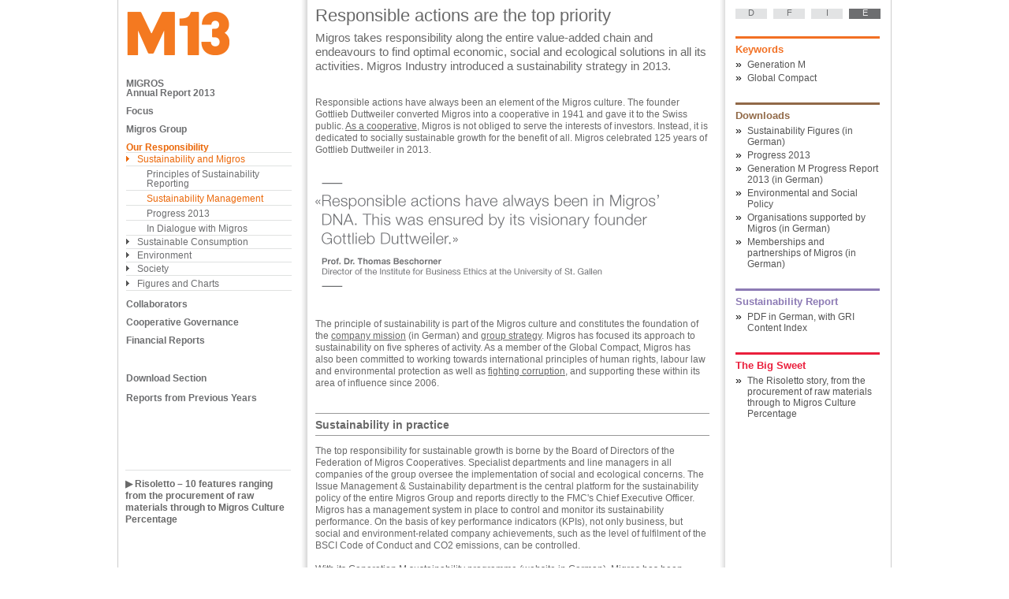

--- FILE ---
content_type: text/html
request_url: https://report.migros.ch/2013/en/our-responsibility/sustainability-and-migros/sustainability-management.html
body_size: 8783
content:

<!DOCTYPE html>
<html xmlns="http://www.w3.org/1999/xhtml">
<head profile="http://www.w3.org/2005/10/profile">
<meta http-equiv="Content-Type" content="text/html; charset=utf-8">

  <meta http-equiv="X-UA-Compatible" content="IE=edge,chrome=1"> 
    <meta http-equiv="Content-Type" content="text/html; charset=utf-8">
<link rel="shortcut icon" href="/2013/sites/all/themes/migros/favicon.ico" type="image/x-icon">
  <title>Sustainability Management | MIGROS Geschäftsbericht 2013</title>


  <meta name="description" content="">
  <link type="text/css" rel="stylesheet" href="http://fast.fonts.com/cssapi/311baecd-240e-4a9c-bf14-4018f7537c95.css">

  




<link type="text/css" rel="stylesheet" media="all" href="/2013/sites/all/modules/cck/theme/content-module-1.css">
<link type="text/css" rel="stylesheet" media="all" href="/2013/sites/all/modules/date/date-1.css">
<link type="text/css" rel="stylesheet" media="all" href="/2013/sites/all/modules/date/date_popup/themes/datepicker-1.css">
<link type="text/css" rel="stylesheet" media="all" href="/2013/sites/all/modules/date/date_popup/themes/jquery.timeentry-1.css">
<link type="text/css" rel="stylesheet" media="all" href="/2013/sites/all/modules/filefield/filefield-1.css">
<link type="text/css" rel="stylesheet" media="all" href="/2013/sites/all/modules/mchart/mchart-1.css">
<link type="text/css" rel="stylesheet" media="all" href="/2013/sites/all/modules/mrisoletto/risoletto-1.css">
<link type="text/css" rel="stylesheet" media="all" href="/2013/sites/all/modules/cck/modules/fieldgroup/fieldgroup-1.css">
<link type="text/css" rel="stylesheet" media="all" href="/2013/sites/all/modules/views/css/views-1.css">
<link type="text/css" rel="stylesheet" media="all" href="/2013/sites/all/themes/migros/css/reset-1.css">
<link type="text/css" rel="stylesheet" media="all" href="/2013/sites/all/themes/migros/js/fancybox/jquery.fancybox-1.2.6-m09-1.css">
<link type="text/css" rel="stylesheet" media="all" href="/2013/sites/all/themes/migros/css/migros-gbm-1.css">
<link type="text/css" rel="stylesheet" media="all" href="/2013/sites/all/themes/migros/js/accordion/jquery.ui.accordion-m09-1.css">
<link type="text/css" rel="stylesheet" media="print" href="/2013/sites/all/themes/migros/css/migros-gbm-print-1.css">
<!--[if IE]>
<link type="text/css" rel="stylesheet" media="all" href="/2013/sites/all/themes/migros/css/migros-gbm-ie.css?1" />
<![endif]-->
  <!-- <link rel="stylesheet" type="text/css" media="print" href="/2013/sites/all/themes/migros/css/migros-gbm-print.css" /> -->

  <script type="text/javascript" src="/2013/sites/all/modules/mrisoletto/jquery-1.10.2.min.js"></script>
  <script type="text/javascript">
    var $jqNoConflict = jQuery.noConflict();
  </script>

  <script type="text/javascript" src="/2013/sites/all/modules/jquery_update/replace/jquery-1.js"></script>
<script type="text/javascript" src="/2013/sites/all/themes/migros/js/drupal.js"></script>
<script type="text/javascript" src="/2013/sites/all/modules/mchart/highcharts/adapters/standalone-framework-1.js"></script>
<script type="text/javascript" src="/2013/sites/all/modules/mchart/highcharts/highcharts-1.js"></script>
<script type="text/javascript" src="/2013/sites/all/modules/mchart/highcharts/modules/exporting-1.js"></script>
<script type="text/javascript" src="/2013/sites/all/modules/mchart/mchart-1.js"></script>
<script type="text/javascript" src="/2013/sites/all/modules/mrisoletto/risoletto-1.js"></script>
<script type="text/javascript" src="/2013/sites/all/themes/migros/js/swfobject-1.js"></script>
<script type="text/javascript" src="/2013/sites/all/themes/migros/js/jquery.oneliners-1.js"></script>
<script type="text/javascript" src="/2013/sites/all/themes/migros/js/effects.core-1.js"></script>
<script type="text/javascript" src="/2013/sites/all/themes/migros/js/effects.transfer-1.js"></script>
<script type="text/javascript" src="/2013/sites/all/themes/migros/js/fancybox/jquery.fancybox-1.2.6-1.js"></script>
<script type="text/javascript" src="/2013/sites/all/themes/migros/js/jquery.cycle.lite.min-1.js"></script>
<script type="text/javascript" src="/2013/sites/all/themes/migros/js/jquery.fieldtag.min-1.js"></script>
<script type="text/javascript" src="/2013/sites/all/themes/migros/js/jquery.m09-1.js"></script>
<script type="text/javascript" src="/2013/sites/all/themes/migros/js/jquery-ui-1.7.2.custom.min-1.js"></script>
<script type="text/javascript" src="/2013/sites/all/themes/migros/js/jquery.jqprint.0.3-1.js"></script>
<script type="text/javascript" src="/2013/sites/all/themes/migros/js/jquery-ui-1.8.9.custom.min-1.js"></script>
<script type="text/javascript" src="/2013/sites/all/themes/migros/js/jquery.history-timeline-1.js"></script>
<script type="text/javascript" src="/2013/sites/all/themes/migros/js/jquery.jLog.min-1.js"></script>
<script type="text/javascript" src="/2013/sites/all/themes/migros/js/jwplayer-1.js"></script>
<script type="text/javascript" src="/2013/sites/all/themes/migros/js/jwplayer-migros-controls-1.js"></script>
<script type="text/javascript" src="/2013/sites/all/themes/migros/js/jquery.migros-title-image-1.js"></script>
<script type="text/javascript">
<!--//--><![CDATA[//><!--
jQuery.extend(Drupal.settings, { "basePath": "/", "mchart": { "langcode": "en-en" }, "mrisoletto": { "langcode": "en-en" } });
//--><!]]>
</script>

  <!--[if IE]>
  <script type="text/javascript" src="/2013/sites/all/themes/migros/js/highcharts/js/excanvas.compiled.js"></script>
  <![endif]-->

  <script type="text/javascript">jwplayer.key = "rTjoZ3ZNArIgAQZKKLaPR6DiNgm0I9B8TfpdhA==";</script>
<script type="text/javascript" src="/2013/sites/all/themes/migros/js/jwplayer.html5.js"></script></head>

<body class="not-front not-logged-in page-node node-type-content-page two-sidebars i18n-en-en">


<div id="page">

  
      <div id="risoletto-intro-container" data-entry-point="after_intro">
      <div class="wrapper-border-box"></div>
      <div class="overlay"></div>
      <img class="image" src="/2013/sites/all/modules/mrisoletto/risoletto.png" alt="" title="">

      <div class="nav-link">
    <span>
      <strong>&#x25B6; Risoletto &#x2013; 10 features ranging from the procurement of raw materials through to Migros Culture Percentage</strong> <br>
    </span>
      </div>

      <div class="accordion">
                                          <div class="tab" data-story-id="4559" data-text="From West Africa to Buchs &#x2013; the sustainable journey of cocoa beans to Chocolat Frey
" data-image-url="/2013/sites/default/temp/Transport_Mobilitaet_1280x740_4.jpg" data-video-url="/2013/sites/default/temp/01_TRANSPORT_D.mp4" data-story-url="https://report.migros.ch/2013/unsere-verantwortung/umwelt/transport-und-mobilitaet">
              <div class="panel">
                <div class="number">01 &#x2013;&#x2013;</div>
                <div class="text">
                  From West Africa to Buchs &#x2013; the sustainable journey of cocoa beans to Chocolat Frey
                </div>
                <span class="play-button">&#x25B6; Play video</span>
                              </div>

              <img class="still" src="/2013/sites/default/temp/Transport_Mobilitaet_1280x740_4.jpg" width="1280" height="740" alt="" title="">
            </div>
                                  <div class="tab" data-story-id="4560" data-text="100% UTZ-certified cocoa at Chocolat Frey &#x2013; just one example of how Migros leads the way
" data-image-url="/2013/sites/default/temp/Nachhaltige_Beschaffung_1280x740.jpg" data-video-url="/2013/sites/default/temp/11_UTZ_D.mp4" data-story-url="https://report.migros.ch/2013/unsere-verantwortung/nachhaltiger-konsum/nachhaltige-beschaffung">
              <div class="panel">
                <div class="number">02 &#x2013;&#x2013;</div>
                <div class="text">
                  100% UTZ-certified cocoa at Chocolat Frey &#x2013; just one example of how Migros leads the way
                </div>
                <span class="play-button">&#x25B6; Play video</span>
                              </div>

              <img class="still" src="/2013/sites/default/temp/Nachhaltige_Beschaffung_1280x740.jpg" width="1280" height="740" alt="" title="">
            </div>
                                  <div class="tab" data-story-id="4561" data-text="Riseria Taverne and Risoletto's rice &#x2013; careful selection of suppliers and meticulous production
" data-image-url="/2013/sites/default/temp/Herstellungsbedingungen_1280x740.jpg" data-video-url="/2013/sites/default/temp/03_RISERIA_D.mp4" data-story-url="https://report.migros.ch/2013/unsere-verantwortung/nachhaltiger-konsum/herstellungsbedingungen">
              <div class="panel">
                <div class="number">03 &#x2013;&#x2013;</div>
                <div class="text">
                  Riseria Taverne and Risoletto's rice &#x2013; careful selection of suppliers and meticulous production
                </div>
                <span class="play-button">&#x25B6; Play video</span>
                              </div>

              <img class="still" src="/2013/sites/default/temp/Herstellungsbedingungen_1280x740.jpg" width="1280" height="740" alt="" title="">
            </div>
                                  <div class="tab" data-story-id="4562" data-text="Risoletto comes from the chocolate heart of Migros Industry" data-image-url="/2013/sites/default/temp/SGF_Industrie_1280x740.jpg" data-video-url="/2013/sites/default/temp/04_CHOCOLAT_FREY_D.mp4" data-story-url="https://report.migros.ch/2013/die-migros-gruppe/die-strategischen-geschaeftsfelder/industrie-grosshandel">
              <div class="panel">
                <div class="number">04 &#x2013;&#x2013;</div>
                <div class="text">
                  Risoletto comes from<br> the chocolate heart of<br> Migros Industry                </div>
                <span class="play-button">&#x25B6; Play video</span>
                              </div>

              <img class="still" src="/2013/sites/default/temp/SGF_Industrie_1280x740.jpg" width="1280" height="740" alt="" title="">
            </div>
                                  <div class="tab" data-story-id="4563" data-text="Quality assurance for food and consumer goods &#x2013; Migros' Swiss Quality Testing Services
" data-image-url="/2013/sites/default/temp/SGF_Shared_Services_1280x740_4.jpg" data-video-url="/2013//sites/default/temp/05_LABOR_D.mp4" data-story-url="https://report.migros.ch/2013/die-migros-gruppe/die-strategischen-geschaeftsfelder/shared-services">
              <div class="panel">
                <div class="number">05 &#x2013;&#x2013;</div>
                <div class="text">
                  Quality assurance for<br> food and consumer<br> goods &#x2013; Migros' Swiss Quality Testing Services
                </div>
                <span class="play-button">&#x25B6; Play video</span>
                              </div>

              <img class="still" src="/2013/sites/default/temp/SGF_Shared_Services_1280x740_4.jpg" width="1280" height="740" alt="" title="">
            </div>
                                  <div class="tab" data-story-id="4564" data-text="94 276 employees from 152 countries &#x2013; dedicated to Risoletto and much more" data-image-url="/2013/sites/default/temp/Mitarbeitende_1280x740_5.jpg" data-video-url="/2013/sites/default/temp/09_PERSONALBESTAND_D.mp4" data-story-url="https://report.migros.ch/2013/mitarbeitende">
              <div class="panel">
                <div class="number">06 &#x2013;&#x2013;</div>
                <div class="text">
                  94 276 employees from<br> 152 countries &#x2013; dedicated<br> to Risoletto and much more                </div>
                <span class="play-button">&#x25B6; Play video</span>
                              </div>

              <img class="still" src="/2013/sites/default/temp/Mitarbeitende_1280x740_5.jpg" width="1280" height="740" alt="" title="">
            </div>
                                  <div class="tab" data-story-id="4565" data-text="Risoletto passes through many female fingers &#x2013; the backbone of Migros
" data-image-url="/2013/sites/default/temp/Frau_Familie_Beruf_1280x740_1.jpg" data-video-url="/2013/sites/default/temp/10_FRAU_FAMiLIE_BERUF_D.mp4" data-story-url="https://report.migros.ch/2013/mitarbeitende/personalwesen/frau-familie-und-beruf">
              <div class="panel">
                <div class="number">07 &#x2013;&#x2013;</div>
                <div class="text">
                  Risoletto passes through many female fingers &#x2013;<br> the backbone of Migros
                </div>
                <span class="play-button">&#x25B6; Play video</span>
                              </div>

              <img class="still" src="/2013/sites/default/temp/Frau_Familie_Beruf_1280x740_1.jpg" width="1280" height="740" alt="" title="">
            </div>
                                  <div class="tab" data-story-id="4566" data-text="Taking the bitter with the sweet &#x2013; one of 3500 trainees at Migros" data-image-url="/2013/sites/default/temp/Lernende_bei_der_Migros_1280x740.jpg" data-video-url="/2013/sites/default/temp/07_LEHRLING_D.mp4" data-story-url="https://report.migros.ch/2013/mitarbeitende/berufsbildung-und-personalentwicklung/lernende-der-migros">
              <div class="panel">
                <div class="number">08 &#x2013;&#x2013;</div>
                <div class="text">
                  Taking the bitter with<br> the sweet &#x2013; one of<br> 3500 trainees at Migros                </div>
                <span class="play-button">&#x25B6; Play video</span>
                              </div>

              <img class="still" src="/2013/sites/default/temp/Lernende_bei_der_Migros_1280x740.jpg" width="1280" height="740" alt="" title="">
            </div>
                                  <div class="tab" data-story-id="4567" data-text="Just like magic &#x2013; why Risoletto never runs out in more than 700 Migros stores and branches
" data-image-url="/2013/sites/default/temp/Gen_Detailhandel_Verkauf_1280x740.jpg" data-video-url="/2013/sites/default/temp/02_BESTELLVORGANG_D.mp4" data-story-url="https://report.migros.ch/2013/die-migros-gruppe/die-strategischen-geschaeftsfelder/genossenschaftlicher-detailhandel">
              <div class="panel">
                <div class="number">09 &#x2013;&#x2013;</div>
                <div class="text">
                  Just like magic &#x2013; why Risoletto never runs out<br> in more than 700 Migros stores and branches
                </div>
                <span class="play-button">&#x25B6; Play video</span>
                              </div>

              <img class="still" src="/2013/sites/default/temp/Gen_Detailhandel_Verkauf_1280x740.jpg" width="1280" height="740" alt="" title="">
            </div>
                                  <div class="tab" data-story-id="4568" data-text="Blind tasting session with insiders &#x2013; Risoletto at the FMC's Assemblyof Delegates
" data-image-url="/2013/sites/default/temp/Cooperative_Governance_1280x740.jpg" data-video-url="/2013/sites/default/temp/06_BLINDDEGUSTATION_D.mp4" data-story-url="https://report.migros.ch/2013/cooperative-governance">
              <div class="panel">
                <div class="number">10 &#x2013;&#x2013;</div>
                <div class="text">
                  Blind tasting session<br> with insiders &#x2013; Risoletto<br> at the FMC's Assembly<br>of Delegates
                </div>
                <span class="play-button">&#x25B6; Play video</span>
                              </div>

              <img class="still" src="/2013/sites/default/temp/Cooperative_Governance_1280x740.jpg" width="1280" height="740" alt="" title="">
            </div>
                        </div>
      <div class="subtext">
        <div class="text"></div>
        <div class="link">
          <a href="sustainability-management.html#">Das will ich sehen</a>
        </div>
      </div>
      <div class="picker"></div>

      <div class="player-progress-bar-wrapper">
        <div class="player-progress-bar">
          <div class="progress"></div>
        </div>
      </div>

      <div class="player-subtext">
        <div class="inner">
          <div class="tabs">
                          <table>
                <colgroup>
                                      <col width="10%">
                                      <col width="10%">
                                      <col width="10%">
                                      <col width="10%">
                                      <col width="10%">
                                      <col width="10%">
                                      <col width="10%">
                                      <col width="10%">
                                      <col width="10%">
                                      <col width="10%">
                                  </colgroup>
                <tr>
                                      <td data-story-id="4559">1</td>
                                      <td data-story-id="4560">2</td>
                                      <td data-story-id="4561">3</td>
                                      <td data-story-id="4562">4</td>
                                      <td data-story-id="4563">5</td>
                                      <td data-story-id="4564">6</td>
                                      <td data-story-id="4565">7</td>
                                      <td data-story-id="4566">8</td>
                                      <td data-story-id="4567">9</td>
                                      <td data-story-id="4568">10</td>
                                  </tr>
              </table>
                      </div>
          <div class="close-link">
            <img src="/2013/sites/all/modules/mrisoletto/images/back.png" alt="" title="">
            <span>Back to overview</span>
          </div>
          <a class="title"></a>

          <div class="text"></div>
                  </div>
      </div>
    </div>
  
  <div class="showroom-container en-en">
      </div>

  <div id="wrapper">
    <div id="content">
      <div id="nav-column">
        <a href="../../../en.html" id="logo" class="imgreplace">M10</a>

        <div id="block-menu-menu-main-navigation" class="block block-menu">

  <div class="content">
    <ul class="menu"><li class="collapsed first"><a href="../../../en.html" title="">MIGROS <br>Annual Report 2013</a></li>
<li class="collapsed"><a href="../../focus.html">Focus</a></li>
<li class="collapsed"><a href="../../migros-group.html" title="">Migros Group</a></li>
<li class="expanded active"><a href="../../our-responsibility.html" title="">Our Responsibility</a><ul class="menu"><li class="expanded first active"><a href="../sustainability-and-migros.html" title="">Sustainability and Migros</a><ul class="menu"><li class="leaf first"><a href="principles-sustainability-reporting.html" title="">Principles of Sustainability Reporting</a></li>
<li class="leaf active"><a href="sustainability-management.html" title="" class="active">Sustainability Management</a></li>
<li class="leaf"><a href="progress-2013.html" title="">Progress 2013</a></li>
<li class="leaf last"><a href="dialogue-migros.html" title="">In Dialogue with Migros</a></li>
</ul></li>
<li class="collapsed"><a href="../sustainable-consumption.html" title="">Sustainable Consumption</a></li>
<li class="collapsed"><a href="../environment.html" title="">Environment</a></li>
<li class="collapsed"><a href="../society.html" title="">Society</a></li>
<li class="leaf last"><a href="../figures-and-charts.html" title="">Figures and Charts</a></li>
</ul></li>
<li class="collapsed"><a href="../../collaborators.html" title="">Collaborators</a></li>
<li class="collapsed"><a href="../../cooperative-governance.html" title="">Cooperative Governance</a></li>
<li class="collapsed"><a href="../../financial-reports.html" title="">Financial Reports</a></li>
<li class="leaf"><a href="../../download-section.html" title="" class="more-top-padding">Download Section</a></li>
<li class="leaf last"><a href="../../reports-previous-years.html" title="">Reports from Previous Years</a></li>
</ul>  </div>
</div>
      </div>

      <div id="content-main">
        



  
<div id="subject" class="no-top-image">
  <!--  SHOWROOM  -->
  

  <div class="content-block block-lead">
    
          <h1>Responsible actions are the top priority</h1>
              <p class="lead">Migros takes responsibility along the entire value-added chain and endeavours to find optimal economic, social and ecological solutions in all its activities. Migros Industry introduced a sustainability strategy in 2013.</p>        </div>

  <div class="content-block text-block">
    <p>Responsible actions have always been an element of the Migros culture. The founder Gottlieb Duttweiler converted Migros into a cooperative in 1941 and gave it to the Swiss public. <a href="../../cooperative-governance/organisation.html">As a cooperative</a>, Migros is not obliged to serve the interests of investors. Instead, it is dedicated to socially sustainable growth for the benefit of all. Migros celebrated 125 years of Gottlieb Duttweiler in 2013.<br><br><img alt="" src="/2013/sites/default/files/Migros_Geschaeftsbericht_2013_Statement_Nachhaltigkeitsmanagement_M13_EN.png" style="width: 491px; height: 169px;"><br><br>The principle of sustainability is part of the Migros culture and constitutes the foundation of the <a href="/2013/sites/default/files/pdf/Unser_Leitbild_DE.pdf" target="_blank">company mission</a> (in German) and <a href="../../migros-group/strategy.html">group strategy</a>. Migros has focused its approach to sustainability on five spheres of activity. As a member of the Global Compact, Migros has also been committed to working towards international principles of human rights, labour law and environmental protection as well as <a href="../../cooperative-governance/internal-control-instruments-0.html">fighting corruption</a>, and supporting these within its area of influence since 2006.</p><h2 class="title-line">Sustainability in practice</h2><p>The top responsibility for sustainable growth is borne by the Board of Directors of the Federation of Migros Cooperatives. Specialist departments and line managers in all companies of the group oversee the implementation of social and ecological concerns. The Issue Management &amp; Sustainability department is the central platform for the sustainability policy of the entire Migros Group and reports directly to the FMC's Chief Executive Officer. Migros has a management system in place to control and monitor its sustainability performance. On the basis of key performance indicators (KPIs), not only business, but social and environment-related company achievements, such as the level of fulfilment of the BSCI Code of Conduct and CO2 emissions, can be controlled.<br><br>With its <a href="http://www.migros.ch/generation-m/de" target="_blank">Generation M sustainability programme (website in German)</a>, Migros has been pursuing specific sustainability objectives in the five spheres of activity consumption, environment, employees, society and health since 2012. Twice a year, Migros checks whether it is meeting these objectives and communicates the results on its website. The current progress report can be found here. In 2013 numerous Migros companies invested in raising awareness among employees. This has included energy saving days in the branches, operation centres and distribution centres, as well as sustainable fish days in several staff restaurants. At the World Retail Congress, Generation M was named the world's best sustainability initiative of 2013. Migros also won the award in 2009.</p><h2 class="title-line">Sustainability at Migros</h2><p>A range of basic social and ecological requirements have applied for all Migros Group companies since 2011. In addition to the ten regional cooperatives and the FMC, which are responsible for the core business, the same directives are being implemented gradually in all retail and industry companies. The <a href="progress-2013.html">progress report</a> shows the current status of the implementation with selected examples. The directives contain, for instance, the BSCI Code of Conduct, covering aspects on food safety and on animal welfare, as well as on the protection of global fisheries and rainforests. In addition, all companies of the Migros Group are being gradually incorporated into the <a href="principles-sustainability-reporting.html">energy and environmental management</a>. The Migros Industry companies introduced a sustainability strategy in 2013. It makes an important contribution towards the sustainable orientation of Migros' value-added chain, as well as boosting the competitiveness of M-Industry and ensuring that it remains an attractive employer.</p><h2 class="title-line">Responsible consumption</h2><p>Migros takes its responsibility at the point of contact between supply and demand seriously and offers a wide range of environmentally and socially acceptable products and services. With its high standards, Migros is committed to ensuring that all goods on its shelves are produced with respect for people, animals and the environment. It also promotes a healthy lifestyle, such as with its sports and exercise programmes, as well as with products and Migros Club School courses.</p><h2 class="title-line">Exemplary corporate environmental protection</h2><p>Migros operates a comprehensive energy and environmental management system. This incorporates all stores, logistics centres and Migros industrial enterprises, the retailers Globus, Interio, Denner and Migrol as well as Migros Bank and the tour operator Hotelplan with the most important key performance indicators. As part of their implementation strategy, all M-Industry companies maintain an environmental management system according to ISO 14001. The Cooperatives Migros Lucerne and Migros Valais, as well as the industrial enterprises Chocolat Frey AG, Aproz SA and Scana AG, are already ISO 14001 certified.<br><br>The 2020 climate and energy strategy has been in place for Cooperative Retailing since 2012. The targets are: reduce greenhouse gases by 20% and power consumption by 10% before 2020 (in relation to 2010). In 2013 Migros' 18 industrial enterprises, as well as the retailers Globus, Interio and Denner, defined their climate and energy strategy and set their individual targets.</p><h2 class="title-line">Society</h2><p>With its various institutions and projects, Migros aims to &#xAB;give something back&#xBB; to society. For instance, it gives around CHF 120 million annually to Migros Culture Percentage, supports development projects through the Aid Fund and takes part in a wide range of sponsorship activities. Migros thereby makes an important contribution to society. It will invest a total of one billion Swiss francs in culture, education, leisure and social projects before 2020. With the &#xAB;Engagement &#x2013; a development fund of the Migros Group&#xBB;, Migros extended its social responsibility across the entire Migros Group. In 2013 its first full year, the development fund supported projects in the areas of culture and sustainability.</p><h2 class="title-line">Employees</h2><p>Migros is Switzerland's biggest employer. It leads by example and makes a commitment to fostering a stimulating and performance-oriented working environment. Migros employs more than 94'276 people from 152 countries.<br><br>In the Generation M sustainability programme, Migros makes a commitment to creating sustainable working conditions. For instance, all regional cooperatives will be awarded the Friendly Work Space label by 2015. Between 2012 and 2014, Migros offered apprenticeships to 3300 young people. By 2015, it will offer more than 2200 graduate apprentices a job with good prospects.<br><br>In the reporting year, the focus was on achieving the challenging objectives: by the end of 2013, six cooperatives already held the Friendly Work Space label, and 1384 jobs within the Migros Group were filled with new apprentices. 64% of apprentices were given a role after graduating.</p>  </div>

  
</div>

<script type="text/javascript">
  $(document).ready(function () {

    $('.title-image').migrosTitleImage();

        $('.lang-switch').addClass('no-top-image');
    
  });
</script>

        <div id="sidebar">
          <div class="sidebar-block top-block">
            <div class="lang-switch"><a href="../../../unsere-verantwortung/nachhaltigkeit-und-die-migros/nachhaltigkeitsmanagement.html" class="language-link">D</a><a href="../../../fr/notre-responsabilite/principes-et-evolutions/politique-du-developpement-durable.html" class="language-link">F</a><a href="../../../it/la-nostra-responsabilita/sostenibilita-e-migros/gestione-della-sostenibilita.html" class="language-link">I</a><a href="sustainability-management.html" class="language-link active">E</a></div>            
            <div class="modal-content" id="mcinfo">
	<div class="content-block close-block"><a href="sustainability-management.html#" class="button print-button"><span>Drucken</span></a><a href="sustainability-management.html#" class="button close-button"><span>Schliessen</span></a></div>
	<div class="content-block text-block">
<p></p>
</div></div>          </div>
                      
  <div class="sidebar-block" style="border-top: 3px solid #f27023;">
              <h2 style="color: #f27023">Keywords</h2>
              <ul><li><a href="http://www.migros.ch/generation-m/de" target="_blank">Generation M</a></li><li><a href="http://www.migros.ch/generation-m/de/grundsaetze-werte/unternehmensphilosophie/global-compact.html" target="_blank">Global Compact</a></li></ul>      </div>
  <div class="sidebar-block" style="border-top: 3px solid #916947;">
              <h2 style="color: #916947">Downloads</h2>
              <ul><li><a href="/2013/sites/default/files/pdf/Migros_Geschaeftsbericht_2013_Ausgewaehlte_Kennzahlen_Nachhaltigkeit_M13_0.pdf" target="_blank">Sustainability Figures (in German)</a></li><li><a href="/2013/sites/default/files/pdf/Migros_Geschaeftsbericht_2013_Fortschritte_2013_M13_EN.pdf" target="_blank">Progress 2013</a></li><li><a href="/2013/sites/default/files/pdf/2013_GenerationM_Zieluebersicht_d.pdf" target="_blank">Generation M Progress Report 2013 (in German)</a></li><li><a href="/2013/sites/default/files/pdf/Migros_Geschaeftsbericht_2013_Umwelt_Sozialpolitik_M13_EN.pdf" target="_blank">Environmental and Social Policy</a></li><li><a href="/2013/sites/default/files/pdf/Migros_Geschaeftsbericht_2013_Die_Migros_unterstuetzt_M13.pdf" target="_blank">Organisations supported by Migros (in German)</a></li><li><a href="/2013/sites/default/files/pdf/Migros_Geschaeftsbericht_2013_Mitgliedschaften_und_Partnerschaften_M13.pdf" target="_blank">Memberships and partnerships of Migros (in German)</a></li></ul>      </div>
  <div class="sidebar-block" style="border-top: 3px solid #8d7bb5;">
              <h2 style="color: #8d7bb5">Sustainability Report</h2>
              <ul><li><a href="/2013/sites/default/files/pdf/Migros_Geschaeftsbericht_2013_Fachbericht_Nachhaltigkeit_M13_0.pdf" target="_blank">PDF in German, with GRI Content Index</a></li></ul>      </div>
  <div class="sidebar-block risoletto-teaser-video-trigger" style="border-top: 3px solid #ea1f3c;" data-story-id="4558" data-story="{&quot;nid&quot;:&quot;4558&quot;,&quot;type&quot;:&quot;mrisoletto_story_teaser&quot;,&quot;language&quot;:&quot;de&quot;,&quot;uid&quot;:&quot;1&quot;,&quot;status&quot;:&quot;1&quot;,&quot;created&quot;:&quot;1395769582&quot;,&quot;changed&quot;:&quot;1396344357&quot;,&quot;comment&quot;:&quot;0&quot;,&quot;promote&quot;:&quot;1&quot;,&quot;moderate&quot;:&quot;0&quot;,&quot;sticky&quot;:&quot;0&quot;,&quot;tnid&quot;:&quot;0&quot;,&quot;translate&quot;:&quot;0&quot;,&quot;vid&quot;:&quot;4563&quot;,&quot;revision_uid&quot;:&quot;4&quot;,&quot;title&quot;:&quot;The&lt;br&gt;Big Sweet&quot;,&quot;body&quot;:&quot;&quot;,&quot;teaser&quot;:&quot;&quot;,&quot;log&quot;:&quot;&quot;,&quot;revision_timestamp&quot;:&quot;1396344357&quot;,&quot;format&quot;:&quot;0&quot;,&quot;name&quot;:&quot;administrator&quot;,&quot;picture&quot;:&quot;&quot;,&quot;data&quot;:&quot;a:1:{s:13:\&quot;form_build_id\&quot;;s:37:\&quot;form-6fd74b8a58ec83a9baa40dbac8b4cbce\&quot;;}&quot;,&quot;description&quot;:&quot;&quot;,&quot;url&quot;:&quot;http:\/\/www.migros.ch&quot;,&quot;video_file&quot;:&quot;2013\/sites\/default\/temp\/12_WERTSCHOEPFUNGSKETTE_D.mp4&quot;,&quot;placeholder_image_file&quot;:&quot;2013\/sites\/default\/temp\/Big_Sweet_1280x740.jpg&quot;,&quot;teaser_image_file&quot;:&quot;2013\/sites\/default\/temp\/Home_740x420_0.jpg&quot;,&quot;weight&quot;:&quot;0&quot;,&quot;teaser_text&quot;:&quot;Die Migros bietet \u00fcber &lt;span style=\&quot;white-space: nowrap;\&quot;&gt;35 000&lt;\/span&gt; Artikel an. Wir haben ein klassisches Produkt der M-Industrie herausgegriffen und verfolgen filmisch&lt;br&gt; seinen Weg von der Beschaffung der Rohstoffe \u00fcber die Produktion, das Verteilzentrum und den Transport bis in die Filiale.\r\n&quot;,&quot;button_1_text&quot;:&quot;Video Big Sweet&quot;,&quot;show_in_accordion&quot;:&quot;0&quot;,&quot;taxonomy&quot;:[],&quot;files&quot;:[],&quot;parent&quot;:&quot;0&quot;,&quot;order_by&quot;:&quot;6714&quot;}">
              <h2 style="color: #ea1f3c">The Big Sweet</h2>
              <ul><li><a href="javascript: void(0);">The Risoletto story, from the procurement of raw materials through to Migros Culture Percentage</a></li></ul>      </div>
<div class="bottom"></div>                                                        </div>
      </div>
    </div>
    
    <div id="footer">
      <ul id="foot-links">
        <li>
          <a href="../../impressum.html">Impressum</a>
        </li>
        <li>
          <a href="../../kontakt.html">Contact</a>
        </li>
        
        <li>
          <a href="../../sitemap.html">Sitemap</a>
        </li>
        <li>
          <a href="../../presse.html">Press</a>
        </li>
        <li>
          <a href="../../disclaimer.html">Disclaimer</a>
        </li>
      </ul>
      <span id="copyright">&#xA9; 2013 Migros, all rights reserved.</span>
    </div>
  </div>
</div>


<!--[if lt IE 7]>
<script type="text/javascript">try {
  document.execCommand('BackgroundImageCache', false, true);
} catch (e) {
}</script>
<![endif]-->

<!-- Google Analytics -->
<script type="text/javascript">
  var _gaq = _gaq || [];
  _gaq.push(['_setAccount', 'UA-1858802-32']);
  //_gaq.push(['_setAccount', 'UA-30382336-1']);
  _gaq.push(['_trackPageview']);
  
  (function () {
    var ga = document.createElement('script');
    ga.type = 'text/javascript';
    ga.async = true;
    ga.src = ('https:' == document.location.protocol ? 'https://ssl' : 'http://www') + '.google-analytics.com/ga.js';
    var s = document.getElementsByTagName('script')[0];
    s.parentNode.insertBefore(ga, s);
  })();
</script>

</body>
</html>




--- FILE ---
content_type: text/css
request_url: https://report.migros.ch/2013/sites/all/modules/date/date_popup/themes/datepicker-1.css
body_size: 943
content:
/* Smoothness Theme for jQuery UI Datepicker */
#ui-datepicker-div table,
#ui-datepicker-div td,
#ui-datepicker-div th {
  margin: 0;
  padding: 0;
}
#ui-datepicker-div,
#ui-datepicker-div table,
.ui-datepicker-div,
.ui-datepicker-div table,
.ui-datepicker-inline,
.ui-datepicker-inline table {
  font-size: 12px !important;
}
.ui-datepicker-div, .ui-datepicker-inline, #ui-datepicker-div {
  /*resets*/margin: 0; padding: 0; border: 0; outline: 0; line-height: 1.3; text-decoration: none; font-size: 100%; list-style: none;
  background: #ffffff;
  border: 2px solid #d3d3d3;
  font-family: Verdana, Arial, sans-serif;
  font-size: 1.1em;
  margin: 0;
  padding: 2.5em .5em .5em .5em;
  position: relative;
  width: 15.5em;
}
#ui-datepicker-div {
  background: #ffffff;
  display: none;
  z-index: 9999; /*must have*/
}
.ui-datepicker-inline {
  display: block;
  float: left; /* LTR */
}
.ui-datepicker-control {
  display: none;
}
.ui-datepicker-current {
  display: none;
}
.ui-datepicker-next, .ui-datepicker-prev {
  background: #e6e6e6 url("images/e6e6e6_40x100_textures_02_glass_75.png") 0 50% repeat-x; /* LTR */
  left: .5em; /* LTR */
  position: absolute;
  top: .5em;
}
.ui-datepicker-next {
  left: 14.6em;
}
.ui-datepicker-next:hover, .ui-datepicker-prev:hover {
  background: #dadada url("images/dadada_40x100_textures_02_glass_75.png") 0 50% repeat-x; /* LTR */
}
.ui-datepicker-next a, .ui-datepicker-prev a {
  background: url("images/888888_7x7_arrow_left.gif") 50% 50% no-repeat; /* LTR */
  border: 1px solid #d3d3d3;
  cursor: pointer;
  display: block;
  font-size: 1em;
  height: 1.4em;
  text-indent: -999999px;
  width: 1.3em;
}
.ui-datepicker-next a {
  background: url("images/888888_7x7_arrow_right.gif") 50% 50% no-repeat; /* LTR */
}
.ui-datepicker-prev a:hover {
  background: url("images/454545_7x7_arrow_left.gif") 50% 50% no-repeat; /* LTR */
}
.ui-datepicker-next a:hover {
  background: url("images/454545_7x7_arrow_right.gif") 50% 50% no-repeat; /* LTR */
}
.ui-datepicker-prev a:active {
  background: url("images/222222_7x7_arrow_left.gif") 50% 50% no-repeat; /* LTR */
}
.ui-datepicker-next a:active {
  background: url("images/222222_7x7_arrow_right.gif") 50% 50% no-repeat; /* LTR */
}
.ui-datepicker-header select {
  background: #e6e6e6;
  border: 1px solid #d3d3d3;
  color: #555555;
  font-size: 1em;
  line-height: 1.4em;
  margin: 0 !important;
  padding: 0 !important;
  position: absolute;
  top: .5em;
}
.ui-datepicker-header select.ui-datepicker-new-month {
  left: 2.2em; /* LTR */
  width: 7em;
}
.ui-datepicker-header select.ui-datepicker-new-year {
  left: 9.4em; /* LTR */
  width: 5em;
}
table.ui-datepicker {
  text-align: right; /* LTR */
  width: 15.5em;
}
table.ui-datepicker td a {
  color: #555555;
  display: block;
  padding: .1em .3em .1em 0; /* LTR */
  text-decoration: none;
}
table.ui-datepicker tbody {
  border-top: none;
}
table.ui-datepicker tbody td a {
  background: #e6e6e6 url("images/e6e6e6_40x100_textures_02_glass_75.png") 0 50% repeat-x; /* LTR */
  border: 1px solid #ffffff;
  cursor: pointer;
}
table.ui-datepicker tbody td a:hover {
  background: #dadada url("images/dadada_40x100_textures_02_glass_75.png") 0 50% repeat-x; /* LTR */
  border: 1px solid #999999;
  color: #212121;
}
table.ui-datepicker tbody td a:active {
  background: #ffffff url("images/ffffff_40x100_textures_02_glass_65.png") 0 50% repeat-x; /* LTR */
  border: 1px solid #dddddd;
  color: #222222;
}
table.ui-datepicker .ui-datepicker-title-row td {
  /*border-bottom: 1px solid #d3d3d3;*/
  color: #222222;
  font-size: .9em;
  padding: .3em 0;
  text-align: center;
  text-transform: uppercase;
}

table.ui-datepicker .ui-datepicker-title-row td a {
  color: #222222;
}

--- FILE ---
content_type: text/css
request_url: https://report.migros.ch/2013/sites/all/modules/mchart/mchart-1.css
body_size: 535
content:
.mchart-incomplete {
    display: inline-block;
    width: 100px;
    height: 40px;
    padding: 40px 20px 20px 20px;
    margin: 10px;
    font-weight: bold;
    background-color: #ccc;
    color: black;
    text-align: center;
    text-transform: uppercase;
}

.mchart > .download {
    background: white 2px center no-repeat url('download.gif');
    color: #6d6e71;
    font-family: Arial, sans-serif;
    font-size: 12px;
    padding: 0 0 0 27px;
    margin: 0 0 0 0px;
    border: none;
    cursor: pointer;
    text-align: left;
}
.mchart-wrapper {
    display: inline-block;
    overflow: auto;
}

.mchart-wrapper {
    display: inline-block;
    margin-right: 20px;
    vertical-align: top;
    padding-top: 2px;
    overflow: visible;
}
.mchart {
}
.mchart-edit-link {
    margin-top: 10px;
    /*display: none;*/
}
.mchart-wrapper .subtext {
    margin-top: 1em;
    margin-bottom: 1em;
}

.ie-hint {
    border: 1px solid #ccc;
    padding: 10px;
    margin: 10px;
    background-color: white;
    line-height: 1.3;
}
.ie-hint .caption {
    color: #b63300;
}
.ie-hint strong {
    font-weight: bold;
}
.ie-hint p {
    margin-bottom: 0.5em;
}
.ie-hint ol {
    list-style: decimal;
}
.ie-hint ol li {
    margin: 0 0 0.5em 20px;

}
.ie-hint img {
    border: 1px solid #ccc;
}


--- FILE ---
content_type: text/css
request_url: https://report.migros.ch/2013/sites/all/modules/mrisoletto/risoletto-1.css
body_size: 1970
content:
#html, body {

}

#wrapper {
    /*width: 980px;*/
    /*background-color: #fed;*/
    /*margin: 0 auto;*/
    /*overflow: auto;*/
}

#nav-column {
    /*width: 240px;*/
    /*float: left;*/
    /*background-color: #efd;*/
    /*min-height: 600px;*/
}

#content-main {
    /*width: 740px;*/
    /*float: left;*/
    /*background-color: #def;*/
    /*min-height: 600px;*/
    /*overflow: auto;*/
}

#footer {
    /*clear: left;*/
    /*height: 60px;*/
    /*background-color: #dcf;*/
}

#subject {
    /*width: 530px;*/
    /*float: left;*/
    /*background-color: #cfc;*/
    /*min-height: 600px;*/
}

#sidebar {
    /*width: 210px;*/
    /*float: left;*/
    /*min-height: 400px;*/
    /*background-color: #cff;*/
    text-align: left;
}

#page {
    position: relative;
}

#risoletto-intro-container {
    position: absolute;
    left: 0;
    top: 0;
    overflow: hidden;
    text-align: left;
    /*line-height: 1.04;*/
}

@media print {
    #risoletto-intro-container .accordion {
        display: none;
    }
}

#risoletto-intro-container > .wrapper-border-box {
    position: relative;
    display: none;
    width: 980px;
    border-width: 0 1px;
    border-color: #CDCDCD;
    border-style: solid;
    margin: 0 auto;
    z-index: 1100;
}

#risoletto-intro-container > .overlay {
    background-color: rgba(255, 255, 255, 1);
    position: absolute;
    top: 0;
    left: 0;
    z-index: 1000;
    display: none;
}

#risoletto-intro-container > .image {
    width: 70px;
    height: 305px;
    position: absolute;
    margin-left: 10px;
    z-index: 1500;
    display: none;
}

#risoletto-intro-container > .nav-link {
    display: block;
    width: 210px;
    height: 15px;
    position: absolute;
    left: 0;
    top: 0;
    opacity: 0;
    z-index: 1600;
    cursor: pointer;
    margin-left: 10px;
    padding-top: 10px;
    border-top: 1px solid #E0E2E1;
    line-height: 15px;
}

#risoletto-intro-container > .nav-link:hover {
    color: black;
}

#risoletto-intro-container > .accordion {
    position: absolute;
    top: 0;
    z-index: 1200;
    height: 740px;
}

#risoletto-intro-container > .accordion > .tab {
    position: absolute;
    overflow: hidden;
    width: 740px;
    height: 740px;
    top: 0;
    z-index: 1700;
    cursor: pointer;
}

#risoletto-intro-container > .accordion > .tab img.still {
    display: block;
    width: 1280px;
    position: relative;
}

#risoletto-intro-container > .accordion > .tab-enabled {
    cursor: pointer;
}

#risoletto-intro-container .tab .panel {
    display: none;
    position: absolute;
    top: 40px;
    left: 40px;
    font-family: "HelveticaNeueW01-45Ligh", Helvetica, arial, sans-serif;
    font-weight: 300;
    font-size: 30px;
    line-height: 1.2;
    /*letter-spacing: 2px;*/
    color: white;
    width: 380px;
    z-index: 1000;
}

#risoletto-intro-container .tab .panel .number {
    margin-bottom: 0.5em;
}

#risoletto-intro-container .tab .panel .text {
    margin-bottom: 0.5em;
}

#risoletto-intro-container .tab .panel .play-button {
    text-transform: uppercase;
    background-color: white;
    color: black;
    padding: 3px 4px;
    font-size: 12px;
    -moz-border-radius: 4px;
    -webkit-border-radius: 4px;
    -ms-border-radius: 4px;
    -o-border-radius: 4px;
    border-radius: 4px;
}

#risoletto-intro-container > .subtext {
    position: absolute;
    overflow: hidden;
    width: 740px;
    min-height: 400px;
    z-index: 1700;
    background-color: rgba(255, 255, 255, 0.5);
    font-size: 18px;
    font-weight: 300;
    padding-top: 20px;
    display: none;
}

#risoletto-intro-container > .subtext > .text {
    margin-bottom: 1em;
}

#risoletto-intro-container > .player-progress-bar-wrapper {
    display: none;
    position: absolute;
    top: 0;
    left: 0;
    width: 100%;
    min-height: 760px;
}
#risoletto-intro-container > .player-progress-bar-wrapper > .player-progress-bar {
    position: relative;
    /*top: 740px;*/
    margin: 740px auto 1px;
    height: 3px;
    width: 1280px;
    z-index: 9999;
}

#risoletto-intro-container > .player-progress-bar-wrapper > .player-progress-bar > .progress {
    width: 0;
    height: 3px;
    background-color: #F36F20;
}

#risoletto-intro-container > .player-subtext {
    display: none;
    /*position: absolute;*/
    top: 745px;
    color: white;
    font-size: 18px;
    font-weight: 300;
    z-index: 2000;
    position: absolute;
    width: 100%;
    line-height: 1.3;
}

#risoletto-intro-container > .player-subtext > .inner {
    width: 980px;
    margin: 0 auto;
    position: relative;
}

#risoletto-intro-container > .player-subtext > .inner > .tabs {
    margin-left: 240px;
}

#risoletto-intro-container > .player-subtext > .inner > .tabs table {
    border-collapse: collapse;
    width: 100%;
}

#risoletto-intro-container > .player-subtext > .inner > .tabs table tr {
}

#risoletto-intro-container > .player-subtext > .inner > .tabs table tr td {
    background-color: #6d6e71;
    color: black;
    border-right: 2px solid black;
    text-align: center;
    font-size: 14px;
    font-weight: bold;
    cursor: pointer;
    padding: 3px 3px 2px;
}

#risoletto-intro-container > .player-subtext > .inner > .tabs table tr td:last-child {
    border-right: none;
}

#risoletto-intro-container > .player-subtext > .inner > .tabs table tr td:hover,
#risoletto-intro-container > .player-subtext > .inner > .tabs table tr td.active {
    background-color: #cccccc;
}
#risoletto-intro-container > .player-subtext > .inner > .tabs table tr td.playing {
    background-color: #f36f20;
}

#risoletto-intro-container > .player-subtext > .inner > .close-link {
    cursor: pointer;
    color: #f36f20;
    position: relative;
    top: -19px;
    width: 200px;
}

#risoletto-intro-container > .player-subtext > .inner > .close-link img {
    vertical-align: middle;
}

#risoletto-intro-container > .player-subtext > .inner > .close-link span {
    display: inline-block;
    width: 140px;
    vertical-align: middle;
}

#risoletto-intro-container > .player-subtext > .inner > .title {
    display: block;
    margin-left: 240px;
    color: #f36f20;
    text-decoration: none;
}

#risoletto-intro-container > .player-subtext > .inner > .text {
    margin-left: 240px;
    color: #cccccc;
    position: relative;
    top: -30px;
}

#risoletto-intro-container > .player-subtext > .inner > .rel-link {
    display: block;
    margin-top: 2em;
    margin-left: 240px;
    color: #f36f20;
    text-decoration: none;
}

#risoletto-intro-container > .picker {
    background: transparent url("images/picker-0.png") center center no-repeat;
    width: 600px;
    height: 244px;
    position: absolute;
    left: -1000px;
    top: -1000px;
    z-index: 1700;
    text-align: right;
}

#risoletto-intro-container > .picker.pinched {
    background-image: url("images/picker-1.png");
}

.menu-arrow {
    background: url("../../themes/migros/images/bg-menuitem.gif") no-repeat scroll 0 4px rgba(0, 0, 0, 0);
    padding: 2px 0 2px 10px;
}

#risoletto-intro-container > .selected-tab {
    position: absolute;
}

#risoletto-intro-container > #selected-tab-video-container,
#risoletto-intro-container > #selected-tab-video-container_wrapper,
#risoletto-intro-container > #selected-tab-video-container .selected-tab img {
    position: absolute;
    top: 0;
    left: 0;
    cursor: pointer;
}

#selected-tab {
    cursor: pointer;
}

.risoletto-preload-overlay {
    position: fixed;
    width: 100%;
    height: 100%;
    top: 0;
    left: 0;
    background: white none center center no-repeat;
    z-index: 1000;
}

.risoletto-preload-overlay.with-loader {
    background-image: url('images/ajax-loader.gif');
}

.risoletto-preload-overlay .counter {
    display: none;
    color: black;
    position: absolute;
    top: 50%;
    margin-top: 24px;
    left: 0;
    width: 100%;
    text-align: center;
}

.risoletto-preload-overlay.with-loader .counter {
    display: block;
}

.risoletto-teaser {
    position: relative;
    width: 740px;
    height: 420px;
    background: black url('images/banner-bg.jpg') center center no-repeat;
    color: white;
    font-size: 14px;
    font-family: "HelveticaNeueW01-45Ligh", Helvetica, arial, sans-serif;
    font-weight: 300;
    line-height: 1.2;
}

.risoletto-teaser .panel {
    width: 210px;
    height: 100%;
    position: absolute;
    left: 530px; /* Don't use 'right', it causes trouble in webkit when animated */
    background-color: rgba(0, 0, 0, 0.5);
}

.risoletto-teaser .panel .text {
    padding: 0 20px 0 15px;
    color: #cccccc;
}

.risoletto-teaser .panel .text p {

}

.risoletto-teaser .panel .text h1 {
    margin: 49px 0 10px;
}

.risoletto-teaser .actions-list {
    position: absolute;
    bottom: 0;
    left: 530px; /* Don't use 'right', it causes trouble in webkit when animated */
    width: 195px;
    padding: 0 0 0 15px;
    text-align: left;

}

.risoletto-teaser .actions-list .action {
    display: inline-block;
    background: white;
    color: black;
    font-size: 10px;
    font-weight: normal;
    padding: 3px 8px 3px 4px;
    -ms-border-radius: 4px;
    -webkit-border-radius: 4px;
    -moz-border-radius: 4px;
    border-radius: 4px;
    cursor: pointer;
    -ms-user-select: none;
    -webkit-user-select: none;
    -moz-user-select: none;
    user-select: none;
    opacity: 0.9;
    margin-bottom: 10px;
}

.risoletto-teaser .actions-list .action:hover {
    opacity: 1;
}

.risoletto-teaser .actions-list .action.action-play-video {

}

.risoletto-teaser .actions-list .action.action-open-videos-list {

}
.risoletto-teaser-video-trigger {
    cursor: pointer;
}

--- FILE ---
content_type: text/css
request_url: https://report.migros.ch/2013/sites/all/themes/migros/css/reset-1.css
body_size: 955
content:
/* http://meyerweb.com/eric/tools/css/reset/
   v2.0 | 20110126
   License: none (public domain)
*/

html, body, div, span, applet, object, iframe,
h1, h2, h3, h4, h5, h6, p, blockquote, pre,
a, abbr, acronym, address, big, cite, code,
del, dfn, em, img, ins, kbd, q, s, samp,
small, strike, strong, sub, sup, tt, var,
b, u, i, center,
dl, dt, dd, ol, ul, li,
fieldset, form, label, legend,
table, caption, tbody, tfoot, thead, tr, th, td,
article, aside, canvas, details, embed,
figure, figcaption, footer, header, hgroup,
menu, nav, output, ruby, section, summary,
time, mark, audio, video {
    margin: 0;
    padding: 0;
    border: 0;
    font-size: 100%;
    font: inherit;
    vertical-align: baseline;
}
/* HTML5 display-role reset for older browsers */
article, aside, details, figcaption, figure,
footer, header, hgroup, menu, nav, section {
    display: block;
}
body {
    line-height: 1;
}
ol, ul {
    list-style: none;
}
blockquote, q {
    quotes: none;
}
blockquote:before, blockquote:after,
q:before, q:after {
    content: '';
    content: none;
}
table {
    border-collapse: collapse;
    border-spacing: 0;
}

/*  B R O W S E R  -  R E S E T  */
/*  version 1.1.0 - 2009-08-06  */
/*  matthias [DOT] jaeggli [AT] orange8.com  */
*{
	margin:0;
	padding:0;
	outline:0;
	}
html{ 
	/*height:101%;*/
	height:100%;
	overflow-y:scroll; 
	}
ul, ol, dl {
	display:block;
	list-style-image:none;
	list-style-position:outside;
	list-style-type:none;
	}
li, dt, dd {
	margin:0pt;
	padding:0pt;
	}
p{ display:block; }
a{ text-decoration:none; }
a img, fieldset{ border:none; }
input, img, label, button{ vertical-align:text-top;}
.clear{
	clear:both;
	font-size:0px;
	}
.imgreplace{
	display:block;
	background-repeat:no-repeat;
	overflow:hidden;
	text-indent:-9999px;
	}


--- FILE ---
content_type: text/css
request_url: https://report.migros.ch/2013/sites/all/themes/migros/css/migros-gbm-1.css
body_size: 13222
content:
@import 'migros-organigram.css';

/*  S P E C I A L I Z E D - E L E M E N T S  */
page {
  position:relative;
}

body{
  /*position:relative;*/
  /*min-height:100%;*/
  text-align:center;
  font-family: Helvetica, Arial, sans-serif;
  font-size: 12px;
  font-weight: normal;
  color:#696969;
  /*background: url("../images/lghtmesh.png") repeat scroll 0 0 #F1F0F1;*/
  height: 100%;
}
h1{
  font-size:22px;
  font-weight:normal;
  padding-bottom:6px;
}
h2{
  font-size:13px;
  line-height:17px;
  font-weight:bold;
}
h2 span{
  display:block;
  font-weight:normal;
  font-size:12px;
}
h3{
  font-size:12px;
  font-weight:bold;
}
h1 a, h2 a, h3 a{color:#555;}
a{
  color:dimGray;
  text-decoration:underline;
}
a:hover{ color:#000; }
p{
  line-height:15px;
}
tbody {
  border-top: none;
}

strong {
  font-weight: 600;
}

.pBold{
  font-size:15px;
  line-height:15px;
  font-weight:bold;
}
.headPopup{
  font-size:15px;
  line-height:15px;
  font-weight:normal;
}
blockquote{}
blockquote p{
  font-size:24px;
  line-height:28px;
  font-weight:normal;
}
blockquote cite{
  display:block;
  margin-top:3px;
  font-size:11px;
  line-height:11px;
  font-style:normal;
}

.clear{
  clear:both;
  font-size:0;
  line-height:0;
  margin:0;
  padding:0;
  height:0;
}

/*  S I T E -  P A R T S  */
#wrapper{
  position:relative;
  margin:0 auto;
  width:980px;
  text-align:left;
  background:#fff url("../images/bg-shadow.gif") repeat-y 0 0;
  border-color: #cdcdcd;
  border-width: 0 1px;
  border-style: solid;
  zoom: 1;
}
.node-type-content-page-wide #wrapper,
.node-type-highlights-page #wrapper,
.node-type-finance-page #wrapper,
.node-type-objectives-page #wrapper,
.node-type-feedback-page #wrapper,
.node-type-hub-video-page #wrapper,
.node-type-organigram #wrapper,
.node-type-gesellschaften #wrapper,
.node-type-download-page #wrapper {
  background-image: url("../images/bg-shadow-wide.gif");
}

#logo{
  position:relative;
  margin: 14px 0 30px 11px;
  width:130px;
  height:56px;
  background:url("../images/M13_logo.gif") no-repeat 0 0;
}

#content{
  position:relative;
  overflow:hidden;
  zoom:1;
}

#content-main{
  position:relative;
  overflow:hidden;
  float:left;
  width:740px;
}

#nav-column{
  position:relative;
  float:left;
  width:240px;
}
#nav-column a {
  text-decoration: none;
}
#nav-column ul{
  position:relative;
  list-style-type:none;
  list-style-image:none;
  margin:0;
  padding:0 0 0 10px;
  /*line-height: 1.04;*/
}
#nav-column ul ul {
  width: 210px;
  border-top: 1px solid #e0e2e1;
  padding:0 0 0 0;
  margin-top: 0;
}
#nav-column ul ul ul{
  padding:0;
  border:none;
  margin-top:0;
}
#nav-column li{
  position:relative;
  font-weight:bold;
  list-style-type:none;
  list-style-image:none;
  margin: 0 0 11px 0;
  line-height: 12px;
}
#nav-column li.leaf {
    padding-top: 2px;
}
#nav-column li.separator{ padding-top:14px;}
#nav-column li li {
  padding-right: 0;
  margin: 0;
  font-weight: normal;
}

#nav-column li a{
  display:block;
  color:#6d6e70;
  width:210px;
  padding:0 0 0px 0;
}
#nav-column li a:hover{ color:#000; }
#nav-column li a.active, #nav-column li a.active:hover, #nav-column li.active > a{
  color:#eb690b;
  /*padding:0 0 2px 0;
  border-bottom:1px solid #e0e2e1;*/
}

#nav-column li li a{
  padding: 2px 0 2px 14px;
  border-bottom:1px solid #e0e2e1;
  width:196px;
  background:url("../images/bg-menuitem.gif") no-repeat 0px 4px;
}
#nav-column li li a.active{
  padding:2px 0 2px 14px;
  background-position:0 -44px;
}

#nav-column li.active > a {
  background-position:0 -46px;
}

#nav-column li li li a, #nav-column li li li a.active{
  padding:2px 0 2px 26px;
  width:184px;
  background-image:none;
}



#subject{
  position:relative;
  float:left;
  padding-bottom:10px;
  width:520px;
  /*min-height:770px;*/
}

#subject h2{
}

#subject.subhub h2{ font-size:16px; }
#subject.subhub p{ margin-bottom:2px; }
#subject.wide{
  padding-bottom:0;
  width:740px;
  float:none;
}
#subject.no-top-image{
  padding-top: 13px;
}
body.safari #subject.no-top-image{
  padding-top: 10px;
}
#subject.no-top-image-and-breadcrumb{
  padding-top:21px;
}

#sidebar{
  position:relative;
  width:200px;
  float:right;
  padding-right:10px;
}
#sidebar.wide{
  position:absolute;
  top:0;
  right:0;
  float:none;
}
#sidebar.hidden{
  display: none;
}
#sidebar h2, .sidebar-headline{
  padding:0 0 4px 0;
  font-weight:bold;
  font-size: 13px;
  line-height: 1.2;
}
#sidebar h2 a{ text-decoration:none;}
#sidebar h3{ }

#sidebar a{  text-decoration:underline;}
#sidebar a:hover{ }



#sidebar .sidebar-block .cross-reference, #sidebar .sidebar-block .cross-reference .arrow,
#sidebar .teaser-blick .cross-reference, #sidebar .teaser-blick .cross-reference .arrow,
#sidebar .teaser-downloads .cross-reference, #sidebar .teaser-downloads .cross-reference .arrow{ text-decoration:none;}
#sidebar .sidebar-block .cross-reference:hover,
#sidebar .teaser-blick .cross-reference:hover,
#sidebar .teaser-downloads .cross-reference:hover{ }

#sidebar .sidebar-block{
  position:relative;
  padding: 6px 0 20px 0;
  margin: 0 0 2px 13px;
  /*background:#54BEEA url("../images/sidebar-teaser-bg.gif") repeat-x 0 0;*/
  background: none;
  border-top: 3px solid black;
  width: 183px;
}

#sidebar .teaser-blick{background:#c6b971 url("../images/sidebar-blick-bg.gif") repeat-x 0 0;}
#sidebar .teaser-downloads{
  border-top: 3px solid #916947;
  color: #916947;
}
#sidebar .teaser-downloads a {
  color: #916947;
  font-weight: bold;
}
#sidebar .teaser-downloads a .arrow {
  color: #916947;
  font-weight: bold;
}
#sidebar .teaser-mzt{
  background: #f7f6f6 url("../images/sidebar-bottom.png") repeat-x 0 0;
  color:#555;
}
#sidebar .teaser-mzt h2 { color: #555555; }
#sidebar .sidebar-block .image{
  margin-bottom:4px;
}
#sidebar .sidebar-block li{
    padding-bottom:2px;
    line-height: 1.2;
}
#sidebar .sidebar-block p{padding-bottom:7px;}
#sidebar .top-block{
  padding-left: 0;
  margin-left: 0;
  border-top: none;
}
#sidebar .bottom{
  position:relative;
  min-height:117px;
}
#sidebar .sidebar-filler {
  /*height:300px;*/
  margin-top:-2px;
}
#sidebar .bottom h2, #sidebar .bottom h2 a{
  color:#555;
}
#sidebar .bottom .sidebar-block .cross-reference{color:#555;}
#sidebar .bottom .sidebar-block .cross-reference:hover{color:#000;}
#sidebar .bottom .cross-reference .arrow{color:#000000;}
#sidebar .bottom .sidebar-block{
  background:#f7f6f6 url("../images/sidebar-bottom.png") repeat-x 0 0;
  color:#555;
}


#sitesearch {
  margin-top: 10px;
  margin-bottom: 0;
}
* html #sitesearch {
  margin-top: 10px;
  margin-bottom: 5px;
}
*+html #sitesearch {
  margin-top: 10px;
  margin-bottom: 5px;
}
#searchfield {
  position: relative;
  width: 183px;
  height: 15px;
  margin: 0 0 0 13px;
  padding: 0;
  border: 1px solid #a6a8ae;
}
#searchfield .searchtext {
  float: left;
  width: 159px;
  height: 14px;
  padding: 1px 0 0 2px;
  color: #999;
  font-size: 11px;
  border: 0;
}
body.msie #searchfield .searchtext {
  height: 11px;
  margin: 0 0 0 -12px;
}
#searchfield .searchbutton {
  position: absolute;
  right: 0;
  height: 15px;
  width: 15px;
  border: none;
  border-left: 1px solid #a6a8ae;
}

#content-accordion { }
#content-accordion h2, .collapsible { font-size: 12px; line-height: 12px; }
.collapsible { cursor:pointer; }
.collapsible > a > span { background-position: 0 -37px; }
.collapsible.closed > a > span { background-position: 0 3px; }
#content-accordion h2 span, .collapsible > a > span { font-weight:bold; }
/*#content-accordion > div { background-color: #fff; }*/
.accordion-button, .collapsible-button {
  position:relative;
  border:1px solid #d2d2d2;
  color:#555;
  font-weight:bold;
  background:url("../images/gradients.png") repeat-x top left;

  -moz-border-radius:3px;
  -webkit-border-radius:3px;
  -khtml-border-radius:3px;
  -o-border-radius:3px;
  border-radius:3px;
  /*behavior:url("border-radius.htc.html");*/
  text-decoration: none;
}
.accordion-button:hover, .collapsible-button:hover {
  color:#000;
  border-color:#999;
}

.accordion-button span, .collapsible-button span {
  /*padding:3px 29px 2px 10px;*/
  padding:4px 29px 2px 20px;
  height:14px;
  cursor:pointer;
  background:url("../images/accordion-btn.gif") no-repeat 0 3px;
}

.collapsible > a {
  display:block;
  padding:0.2em 0.5em 0.2em 10px;
}

.collapsible-content .collapsible,
.collapsible-content .collapsible-content {
  margin-left: 20px;
}

#footer{
  /*position:absolute;
  bottom:-90px;*/
  position:relative;
  width:100%;
  padding-top:57px;
  padding-bottom:20px;
  text-indent:20px;
  font-size:11px;
  color:#999;
  background:#fff url("../images/bg-footer.png") no-repeat 0 0;
}
#footer.wide {
  background-image: url("../images/bg-footer-wide.png");
}
#foot-links{
  position:relative;
  float:right;
  text-indent:0;
}
#foot-links li{
  position:relative;
  float:left;
  padding-right:10px;
}
#foot-links li a{ color:#999; }
#foot-links li a:hover{ color:#000; }
*html #footer span{padding-left:20px;}

/* paragraph styles */
.player-popup{
  margin-left:10px;
  margin-right:10px;
  height:329px;
}

.player-popup-nochapters{
  margin-left:10px;
  margin-right:10px;
  height:329px;
}

.player-popup-nochapters-2{
  margin-left:10px;
  margin-right:10px;
  height:333px;
}
.player-popup-nochapters-3{
  margin-left:10px;
  margin-right:10px;
  height:322px;
}
#showroom{
  margin-bottom: 7px;
}

.showroom{
  position:relative;
  width:730px;
  padding:0 10px 0 0;
  background-color: white;
}

.showroom .title-image img {
  position: relative;
  z-index: 2;
}
.showroom .title-image .description {
  position: absolute;
  bottom: 0;
  left: 0;
  width: 500px;
  min-height: 28px;
  padding: 11px 10px 11px 10px;
  z-index: 2;
  color: white;
  background: transparent url('../images/transparent_black50.png') 0 0 repeat;
}

.showroom .title-image.wide .description {
  width: 740px;
}
.showroom .title-image .info {
  width: 32px;
  height: 32px;
  background: transparent url('../images/info.png') 0 0 no-repeat;
  position: absolute;
  bottom: 11px;
  right: 13px;
  z-index: 2;
  cursor: pointer;
}

.showroom-extended{
  margin:0 10px;
}
.showroom .title{
  position:absolute;
  left:0;
  top:0;
  color:#fff;
}
.showroom-extended .title{
  position:absolute;
  left:0;
  top:0;
  color:#fff;
}
.showroom-extended.video-player {
  margin-bottom: 10px;
}
.showroom.slideshow {
  position: relative;
  width: 740px;
  height: 340px;
}
.showroom.slideshow img {
  position: absolute;
  left: 0;
  top: 0;
  display: none;
}
.content-block{
  position:relative;
  text-align:left;
  zoom:1;
}
.content-block img{
  margin-bottom:7px;
}
.content-block h2 span.hub-subtitle {
  font-size: 14px;
  font-weight: bold;
  display: inline;
}
.content-block h2 span.hub-title {
  font-size: 13px;
  font-weight:normal;
  display: inline;
}
.top-block{
  padding:10px;
}

.separator-block{
  margin:0 10px 20px 10px;
  padding-left:0 !important;
  padding-right:0 !important;
  border-bottom:1px solid #999;
  padding-bottom:20px !important;
}
.teaser-block{
  margin-bottom:22px;
  padding-top:10px !important;
}
.teaser-block.two-col {
}
.teaser-block.mark-all {
}
#subject .teaser-block h2 {
  padding: 6px 0 4px 0;
  margin-bottom: 15px;
  border-top: 1px solid #aaa8a9;
  border-bottom: 1px solid #aaa8a9;
}

#subject .teaser-block .double-block h2 {
  border: none;
  margin-bottom: 0;
}

.teaser-block .list-teaser li{
  float:none;
  padding-bottom:2px;
  margin:0;
  line-height: 1.2;
}
.teaser-block .image{
  width:210px;
  overflow:hidden;
  margin-right:15px;
  float:left;
}
.teaser-block .text{
  float:left;
  width:275px;
}
.teaser-block a {
  color: #696969;
  text-decoration: none;
}
.node-type-custom-hub-page .teaser-block a {
  text-decoration: underline;
}
.teaser-block a:hover{color:#000;}

.text-popup{
  margin-left:10px;
  margin-right:50px;
}
.breadcrumbs,
.text-block{
  padding: 0 10px;
}

.block-lead{
  color:#696969;
  padding: 14px 10px 20px 10px;
}
#subject.no-top-image .block-lead{
  padding-top: 0;
  margin-top: -3px;
}
#subject.wide .block-lead{
  width:520px;
  min-height: 95px;
  height:auto !important;
  height:95px;
}
.node-type-home .block-lead{
  padding-top: 14px;
  padding-bottom: 24px;
}
p.lead{
  font-size:15px;
  line-height:18px;
  padding-bottom:10px;
}

.add-spacer{
  padding-top:7px;
}


.breadcrumbs{
  padding-top:6px;
  font-size:11px;
  width: 500px;
  color:#000;
}
.breadcrumbs .crumb{
  float:left;
  padding-left:10px;
  padding-right:5px;
  background:url("../images/sprites.png") no-repeat 0 -97px;
  white-space:nowrap;
}
* html .breadcrumbs .crumb{ background-image:url("../images/sprites.gif"); }
.breadcrumbs .first-crumb{
  padding-left:0;
  background:none !important;
}
.breadcrumbs .nav-through{
  position:absolute;
  left:-9999px;
  top:0;
  border:1px solid #999;
  padding:11px 25px 11px 10px;
  background:#fff;

  -moz-border-radius:2px;
  -khtml-border-radius:2px;
  -o-border-radius:2px;
  -webkit-border-radius:2px;
  border-radius:2px;

  -moz-box-shadow:1px 1px 3px #aaa;
  -khtml-box-shadow:1px 1px 3px #aaa;
  -o-box-shadow:1px 1px 3px #aaa;
  -webkit-box-shadow:1px 1px 3px #aaa;
  box-shadow:1px 1px 3px #aaa;
}
.breadcrumbs .nav-through .crumb{
  float:none;
  line-height:15px;
}
.breadcrumbs .nav-through span.crumb{
  background-position:0 -197px;
  color:#8a8a8a;
}
.double-block{
  overflow:hidden;
  margin-left:0;
  margin-right:0;
  padding-left:0;
  padding-right:0;
}
.double-block h1, .double-block h2, .double-block h3{
  margin-right:10px;
}
.double-block li,
.double-block .column{
  position:relative;
  float:left;
  margin-left:10px;
  margin-right:10px;
  width:240px;
}
* html .double-block li{ display:inline; }
* html .double-block .column{ display:inline; }
.teaser{}

.teaser h2 a {
  text-decoration: none;
}

.teaser-hover{
  border-color:#000;
  cursor:pointer !important;
}
.teaser-hover h2{ color:#000; }
.teaser-hover h2 a{ color:#000; }
.teaser-hover p{ color:#000; }
.teaser-hover a.cross-reference{ color:#000; }
.text-block{ margin-bottom:22px; }

.text-block h2{
  padding-top:7px;
  font-size: 14px;
}
.text-block p{
  margin-bottom:15px;
}

p + h2.title-line {
  margin-top:30px;
}

.text-block h2 a {
  text-decoration: none !important;
}
.text-block ul,
.text-block ol{
  margin-bottom:15px; /* don't change */
  /*color:#555;*/
  list-style-position:outside;
  line-height: 1.3;
}
.text-block ul li,
.text-block ol li {
  margin-bottom: 0.2em;
}
.text-block ol{
  margin-left:10px;
  list-style-type: none;
  counter-reset: liste;
}
.text-block ol li{
  font-weight: normal;
}
.text-block ol li:before{
  counter-increment: liste;
  content: counter(liste) ". ";
  font-weight: bold;
  padding-right: 3px;
}
.text-block ol li p{
  font-weight:normal;
  margin-bottom:0;
}
.text-block ul{
  padding-left:22px; /*--Distance between the order numbers--*/
  list-style-type:disc;
}
.text-block .image{ display:block;padding-top:2px; }
.text-block .image img{ margin-bottom:0; }
.text-block .image .caption{
  position:relative;
  margin-bottom:7px;
  display:block;
}
.text-block .image-right{
  float:right;
  margin-left:9px;
}
.text-block .image-left{
  float:left;
  margin-right:15px;
}
.text-popup{ margin-bottom:22px; }
.text-popup h1{
  margin-bottom:3px;
}
.text-popup h2{
  font-size:15px;
  line-height:15px;
  font-weight:bold;
  padding-bottom:3px;
}
.text-popup p{
  margin-bottom:15px; /* don't change */
  font-weight:normal;
}
.text-popup font{
  font-weight:normal;
}
.text-popup p a{
  text-decoration:underline;
  color:#555;
}

.text-popup ul,
.text-popup ol{
  margin-bottom:15px; /* don't change */
  color:#555;
  list-style-position:outside;
}
.text-popup ol{
  padding-left:26px; /*--Distance between the order numbers--*/
  list-style-type:decimal;
}
.text-popup ol li{
  font-weight:bold;
}
.text-popup ol li p{
  margin-bottom:0;
  font-weight:normal;
}
.text-popup ul{
  padding-left:22px; /*--Distance between the order numbers--*/
  list-style-type:disc;
}
.text-popup ul li{

}
.text-popup .lead{
  margin-bottom:14px; /* don't change */
  font-size:13px;
  font-weight:bold;
}
.text-popup .image{ display:block; }
.text-popup .image img{ margin-bottom:0; }
.text-popup .image .caption{
  position:relative;
  margin-bottom:7px;
  display:block;
}
.text-popup .image-right{
  float:right;
  margin-left:9px;
}
.text-popup .image-left{
  float:left;
  margin-right:9px;
}
.close-block{
  padding:10px;
  overflow:hidden;
}
.close-block .print-button{ float:left; }
.close-block .print-button span{ float:left; }
.close-block .close-button{ float:right; position:relative; }
.close-block .close-button span{ float:right; position:relative; }

.hub-content-block {
  position: absolute;
  left: 9px;
  top: 20px;
  width: 480px;
  padding-left: 10px;
  color: #FFFFFF;
}
.hub-content-block ol {
  position: relative;
}
.hub-content-block ol li{
  margin-bottom: 10px;
}
.hub-content-block ol li h2
{
  font-size: 18px;
  line-height: 20px;
}
.hub-content-block ol li h2
{
  font-size: 18px;
  line-height: 20px;
}
.hub-content-block ol li h2 a
{
  font-size: 18px;
  line-height: 20px;
  text-transform: none;
  color: #fff;
}
.hub-content-block ol li h2 a:hover {
  color: #ccc;
}
.hub-content-block ol li a {
  font-size: 12px;
  line-height: 20px;
  text-transform: uppercase;
  color: #fff;
}
.hub-content-block ol li a:hover {
  color: #ccc;
}
.hub-content-block ol li a .arrow {
  font-size: 12px;
  padding-left: 7px;
}
/* tiny pieces */
.cross-reference{
  color:#555;
  text-decoration:none;
  display:inline-block;
  position:relative;
  padding-left:15px;
  padding-top:1px;
}
/*.cross-reference:hover{ color:#000; }*/
.cross-reference .arrow{
  display:block;
  position:absolute;
  top:-1px;
  left:0;
  color:#000;
  font-size:14px;
  font-weight:normal;
}
.trigger-box-info .cross-reference .arrow{
  position:relative;
  display:inline;
  padding-left:0;
}
#subject .box-tochterges li.trigger-box-info > img {
  margin-top:1px;
}
#subject .box-tochterges .cross-reference {
  padding-left: 0;
}

.size-switch{
  font-weight:bold;
  text-transform:uppercase;
}
.size-switch .size-small{ font-size:10px; }
.size-switch .size-med{ font-size:11px; }
.size-switch .size-big{ font-size:12px; }
.lang-switch{
  position:relative;
  margin: 8px 0 0 13px;
  font-weight:bold;
  font-size:11px;
  text-align:center;
  width: 250px; /* overlaps to the right. IE... */
  padding: 0;
  overflow: auto;
}
.node-type-home .lang-switch{
  margin-top: 13px;
}
.node-type-home #sitesearch{
  margin-top: 14px;
}
.node-type-hub-page .lang-switch,
.lang-switch.no-top-image {
  margin-top: 5px;
}
#sidebar .lang-switch a{
  display: block;
  float: left;
  width: 40px;
  height: 11px;
  padding: 1px 0 0 0;
  margin: 0 8px 0 0;
  text-align: center;
  text-decoration:none;
  background-color: #e2e3e4;
  color: #6d6e70;
  font-weight: 300;
}
body.safari #sidebar .lang-switch a{
  padding: 0 0 2px 0;
}
body.msie #sidebar .lang-switch a{
  height: 10px;
  line-height: 10px;
  padding-bottom: 1px;
}
#sidebar .lang-switch a:hover, #sidebar .lang-switch a.active{
  background-color: #6d6e70;
  color: #ececed;
}

.button{
  position:relative;
  float:left;
  border:1px solid #d2d2d2;
  color:#555;
  font-weight:bold;
  background:url("../images/gradients.png") repeat-x top left;

  -moz-border-radius:3px;
  -webkit-border-radius:3px;
  -khtml-border-radius:3px;
  -o-border-radius:3px;
  border-radius:3px;
  /*behavior:url("border-radius.htc.html");*/

  text-decoration: none;
}
.button:hover{
  color:#000;
  border-color:#999;
}
.button span{
  float:left;
  padding:2px 29px 2px 10px;
  height:14px;
  background:url("../images/sprites.png") no-repeat;
  cursor:pointer;
}
* html .button span{ background-image:url("../images/sprites.gif"); }

.more-button span{ padding-left:24px;padding-right:5px;background-position:5px -298px; }
.more-button:hover span{ background-position:5px -398px; }

.play-button span{ background-position:100% -498px; }
.play-button:hover span{ background-position:100% -598px; }
.internal-link-button span{ background-position:100% -498px; }
.internal-link-button:hover span{ background-position:100% -598px; }
.download-button span{ background-position:100% -698px; }
.download-button:hover span{ background-position:100% -798px; }
.close-button span{ background-position:100% -898px; }
.close-button:hover span{ background-position:100% -998px; }
.print-button span{ background-position:100% -1098px; }
.print-button:hover span{ background-position:100% -1198px; }


.image{ position:relative; }
.image .caption{ font-size:10px; }

/* modal layers */
#sidebar .modal-content{ display:none; }
#subject .modal-content{ display:none; }
.modal-measure{
  position:absolute;
  top:0;
  left:-9999px;
  width:520px;
  z-index:-10;
}
.ui-effects-transfer {
  background:#fff;
  z-index:9999;
}


.block ul {
  margin:0;
  padding:0;
}

.stretch-me li {
  list-style-type: none;
  list-style-image: none;
}

ul.menu li {
  margin: 0;
}

ul.nodehierarchy_outline {
  position:absolute;
  left:0;
  top:100px;
  width:520px;
}

/* search results */
div.search-results{
  margin-top: 21px;
}

div.search-result{
  margin: 0 0 15px 0;
}

.search-result .title a {
  font-size: 16px;
  text-decoration: underline;
}

.search-result .url a {
  font-size: 10px;
}


/*content accordion*/
#subject .box-delegierte, #subject .box-tochterges, #subject .box-content-accordion{
  position:relative;
}
#subject .box-delegierte h2, #subject .box-tochterges h2, #subject .box-content-accordion h2{
  padding:0;
  font-size:14px;
  line-height:17px;
  font-weight:normal;
}
#subject .box-delegierte ul, #subject .box-tochterges ul{
  margin:0;
  padding:0;
  list-style:none;
}
#subject .box-delegierte li{
  margin:0;
}
#subject .box-tochterges li{
  float:left;
  width:92px;
  margin:0 5px 8px 0;
}
#subject .box-tochterges li.last{
  margin-right:0;
}
#subject .box-organigramm{
  position:relative;
  margin: 10px 0;
  padding-left: 126px;
  background:url("../images/line-org.gif") repeat-y 240px 0;
}
#subject .box-delegierte .buttondel, #subject .box-organigramm .buttondel{
  background-color: #f8f7f7;
  position:relative;
  width:228px;
  margin-bottom:5px;
  border:1px solid #d2d2d2;
  color:#555;
  float:left;
  font-weight:normal;
  /*background:#f2f1f2 url("../images/gradients.png") repeat-x top left;*/
  -moz-border-radius:3px;
  -webkit-border-radius:3px;
  -khtml-border-radius:3px;
  -o-border-radius:3px;
  border-radius:3px;
  text-decoration: none;
}
#subject .box-organigramm .buttondel{
  text-align: center;
  margin-bottom:0;
}
#subject .box-delegierte .buttondel:hover, #subject .box-organigramm .buttondel:hover{
  border-color:#999;
}
#subject .box-delegierte .buttondel span, #subject .box-organigramm .buttondel span{
  padding:3px 10px 2px 10px;
  float:left;
  cursor:pointer;
}
#subject .box-organigramm .buttondel span{
  width: 208px;
  text-align:center;
  background:url("../images/organigramm-arrow.gif") no-repeat 10px 7px;
}
#subject .box-organigramm .buttondel:hover span{
  color:#eb6e26;
}
/*#subject .box-organigramm .buttondel span.arrow{
    position:absolute;
    float:none;
    padding:0;
    left:8px;
    top:0;
    width:auto;
    font-size:14px;
    font-weight:bold;
    color:#eb6e26;
}*/
#subject .box-delegierte .box-info, #subject .box-tochterges .box-info{
  position:absolute;
  width:256px;
  top:40px;
  left:244px;
  background:url("../images/bg-hovercontent-solidwhite.gif") no-repeat 0 bottom;
}
#subject .box-delegierte .box-info .inner, #subject .box-tochterges .box-info .inner{
  position:relative;
  width:214px;
  padding:15px 15px 10px 27px;
  font-weight:bold;
  background:url("../images/bg-hovercontent-solidwhite-top.gif") no-repeat 0 0;
}

#box-info-tooltip{
  position:absolute;
  width:256px;
  background:url("../images/bg-hovercontent-solidwhite.gif") no-repeat 10px bottom;
  text-align:left;
  z-index: 1;
}
#box-info-tooltip .inner{
  position:relative;
  width:214px;
  padding:15px 15px 10px 27px;
  font-weight:bold;
  background:url("../images/bg-hovercontent-solidwhite-top.gif") no-repeat 0 0;
}
#box-info-tooltip li img{
  border:solid 1px #d3d3d3;
  display:block;
  margin:0;
  padding:0;
}

#box-info-tooltip .inner span.normal{
  font-weight:normal;
}

#box-info-tooltip .inner p.cv{
  font-size:11px;
}

#box-info-tooltip .separator-block{
  margin-bottom:5px;
}


#subject .box-info{
  position:absolute;
  width:256px;
  top:40px;
  left:244px;
  background:url("../images/bg-hovercontent-solidwhite.gif") no-repeat 10px bottom;
}
#subject .box-info p {
  margin: 0.75em;
}
#subject .box-info .inner{
  position:relative;
  width:214px;
  padding:15px 15px 10px 27px;
  font-weight:bold;
  background:url("../images/bg-hovercontent-solidwhite-top.gif") no-repeat 0 0;
}

#subject .box-info.front{
  background:url("../images/bg-hovercontent-front-top.gif") no-repeat 0 0;
}

#subject .box-info.front .inner{
  margin-top: 1px;
  background:url("../images/bg-hovercontent-front.gif") no-repeat 0 bottom;

}

#subject .box-tochterges li img{
  border:solid 1px #d3d3d3;
  display:block;
  margin:0;
  padding:0;
}

#subject .box-info .inner span.normal{
  font-weight:normal;
}

#subject .box-info .inner p.cv{
  font-size:11px;
}

#subject .box-tochterges .separator-block{
  margin-bottom:5px;
}


/*table.bilanz, .bilanz table  {*/
  /*width:100%;*/
  /*border-collapse:collapse;*/
  /*border: 1px solid transparent; *//* fixes something in FF */
  /*color:#555;*/
/*}*/
/*.bilanz td{*/
  /*border-bottom:solid 1px #999;*/
  /*text-align:right;*/
  /*padding:3px 5px;*/
  /*vertical-align:top;*/
/*}*/
/*.bilanz td.noborder{ border-bottom:none;}*/

/*.bilanz .border-top { border-top:solid 1px #999; }*/
/*.bilanz .border-left { border-left:solid 1px #999; }*/
/*.bilanz .border-right { border-right:solid 1px #999; }*/
/*.bilanz .border-top-bold { border-top:solid 2px #999; }*/
/*.bilanz .border-left-bold { border-left:solid 2px #999; }*/
/*.bilanz .border-right-bold { border-right:solid 2px #999; }*/
/*.bilanz .border-bottom-bold { border-bottom:solid 2px #999; }*/

/*.bilanz td.desc{text-align:left;}*/
/*.bilanz td.title{font-weight:bold;}*/
/*.bilanz td.strong{font-weight:bold;}*/
/*.bilanz td.title-grey{font-weight:bold;color:#555;}*/
/*.bilanz td.title span, .bilanz td.title-grey span{font-weight:normal;}*/
/*.bilanz td.numbers{width:12%;}*/
/*.bilanz td.currency{width:1%;}*/
/*.bilanz td.indented{padding-left:25px;}*/
/*.bilanz td.year{background-color:#fff6ed;}*/
/*.bilanz td.hlight{ background-color:#eeeeee;}*/
/*.bilanz td.space-right{ border-right: 5px solid white; }*/
/*.bilanz td.left { text-align: left; }*/
/*.bilanz td.right { text-align: right; }*/

/*.bilanz.thg-emission-table td {*/
  /*font-size: 11px;*/
/*}*/
/*.bilanz.thg-emission-table td.numbers {*/
  /*font-size: 12px;*/
/*}*/

/*#subject .bilanz td.separator{border-right:solid 12px #f3f3f3;}*/
/*#subject .bilanz td.separatortop{padding-top:25px;}*/

/*#fancy_div .bilanz td.separator{border-right:solid 12px #ffffff;}*/
/*.bilanz td.total{*/
  /*font-weight:bold;*/
  /*border-bottom: solid 2px #999;*/
/*}*/
/*.bilanz td.total-grey{*/
  /*color:#555;*/
  /*font-weight:bold;*/
  /*border-bottom:solid 2px #999;*/
  /*background-color:#e1e6ee;*/
/*}*/
/*.bilanz .footnote, #subject .footnote-narrow, #subject .footnote, #fancy_div .footnote{*/
  /*font-size:11px;*/
  /*margin-top:6px;*/
  /*margin-bottom:0;*/
/*}*/

#subject .footnote-narrow{
  width: 228px;
}

#subject .downloads table{
  border-collapse:collapse;
  width:100%;
}
#subject .downloads table tbody{
  border-top: none;
}
#subject .downloads th.category{
  border-bottom:1px solid #999;
  text-align:left;
  padding:5px 0 5px 5px;
  font-weight:normal;
  vertical-align:top;
}
#subject .downloads td{
  text-align:left;
  padding:3px 0 2px 0;
  vertical-align:middle;
  border-bottom:solid 1px #999;
}
#subject .downloads td.desc{width:520px;}
#subject .downloads td.dl{width:85px;}

#subject .downloads td.title{
  font-size:14px;
  font-weight: bold;
}
#subject .downloads td.rowtitle{font-weight: bold;}
#subject .downloads td.separator{padding-top:20px;}

#subject .btn-download{
  display:block;
  float:left;
  width:17px;
  height:17px;
  text-indent:-999px;
  font:0/17px, arial;
  text-align:left;
  background:url("../images/btn-download.gif") no-repeat 0 0;
}
#subject .btn-download:hover{
  background-position:0 -30px;
}
#subject .btn-download-pdf{
  line-height: 28px;
  padding:6px 0 6px 22px;
  background:url("../images/sprites_downloads.gif") no-repeat 0 6px;
}
#subject .btn-download-word{
  line-height: 28px;
  padding:6px 0 6px 22px;
  background:url("../images/sprites_downloads.gif") no-repeat 0 -94px;
}
#subject .btn-download-excel{
  line-height: 28px;
  padding:6px 0 6px 22px;
  background:url("../images/sprites_downloads.gif") no-repeat 0 -194px;
}
#subject .btn-download-zip{
  line-height: 28px;
  padding:6px 0 6px 22px;
  background:url("../images/sprites_downloads.gif") no-repeat 0 -294px;
}
#subject .downloads span{
  line-height:22px;
  padding-left:10px;
}

/* anpassung layer */
.close-block .list-close {
  float:right;
  width:100%;
}
.close-block .list-close li.print{float:left;}
.close-block .list-close li.close{float:right;}
.close-block .list-close .close-button{ float:left; }
.close-block .list-close .close-button span{ float:left; }

.table-layer h2{
  margin-bottom:8px;
}
.table-layer table{
  width:100%;
  border-collapse:collapse;
  color:#555;
}
.table-layer table td{
  background-color:#f2f2f2;
  vertical-align:top;
  border-bottom:solid 1px #fff;
  border-right:solid 1px #fff;
  padding: 5px 7px;
}
.table-layer table td.title{font-weight:bold;width:135px;}
.table-layer table td.separator{border-bottom:solid 10px #fff;}

.invisible-data{
  display:none;
}

#swissmap {
  height: 300px;
  position: relative;
}

#content-accordion div.maplayer {
  background-color: #FCF3EC;
}

.overlay-block-praesidenten {
  position:absolute;
  top:467px;
  left:0;
  width:510px; /*610px;*/
}

.overlay-block-praesidenten .double-block {
  margin: 0 0 15px 0;
}

.overlay-block-praesidenten .double-block .block-column {
  width: 220px;
  height: 185px;
  padding-left: 50px;
  margin: 0;
}

.overlay-block-praesidenten .double-block .block-column.first {
  padding-left: 20px;
}

.overlay-block-praesidenten .double-block .block-column .buttons {
  position: absolute;
  left: 0;
  bottom: 0;
  padding-left: 50px;
}

.overlay-block-praesidenten .double-block .block-column.first .buttons {
  padding-left: 20px;
}

.overlay-block-praesidenten .double-block .block-column a {
  margin-right: 12px;
  margin-top: 10px;
}

.overlay-block-praesidenten .double-block .block-column h1 {
  font-size: 18px;
  margin: 0;
  padding-bottom: 15px;
}

.overlay-block-praesidenten .double-block .block-column p {
  font-size: 11px;
}

.overlay-block-praesidenten .double-block .block-column p.president-name {
  font-weight: bold;
}

.overlay-block-praesidenten .double-block .block-column p.president-function {
  font-weight: normal;
}


/* SITEMAP */




#site-map ul li{
  font-size: 14px;
  color: #666;
  font-weight: bold;
}
#site-map ul li li{
  font-size: 12px;
  margin-bottom:15px;
}
#site-map ul li li li{
  font-size: 12px;
  font-weight: normal;
  margin-bottom: 0;
}


/* SEARCH DIV */
div.site-search-line {
  height:19px;
}


div.block-topfive {
  margin-top: 20px;
}

table.sticky-table, #i18n-node-select-translation, .nodehierarchy_outline,
div.newchild {
  width: 520px;
}

div.newchild {
  position: absolute;
  left: 0;
}

.ui-accordion-content {
  zoom: 1;
}

#order-form select.year {
  width: 60px;
}

#order-form .table-languages {
  border: 0;
  margin-top:15px;
  margin-bottom: 25px;
  width: 100%;
}

.table-languages th {
  color: #666666;
  padding-left:4px;
}

.table-languages .first {
  width: 280px;
  font-weight: bold;
  color: #666666;
  padding-right: 15px;
  padding-left:0;
}

.table-languages tbody td {
  padding-top: 10px;
  padding-bottom: 10px;
}

.table-languages tbody input {
  width:20px;
}

#order-form .contact-information {
  margin-top: 10px;
  padding-top:25px;
  border-top: 1px solid #666666;
}

#order-form .contact-information .row {
  padding-bottom: 10px;
  width: 80%;
}

#order-form .contact-information .row .desc {
  width: 200px;
  font-weight: bold;
  color: #666666;
  float:left;
}
#order-form .contact-information .row .inp {

}
#order-form .contact-information .row input{
  width: 260px;
}

#order-form .contact-information .row input.small{
  width: 40px;
  margin-right:3px;
  float: left;
}
#order-form .contact-information .row input.medium{
  width: 213px;
  margin-right:3px;
  float: left;
}

#order-form .contact-information .row textarea {
  width:262px;
  height:80px;
}
#order-form .error {
  border-color: #EE5555;
  border-style: solid;
}

.order-message {
  display:none;
}

.order-message .error {
  display:none;
  background-attachment:scroll;
  background-color:#EE5555;
  background-image:none;
  background-position:0 0;
  background-repeat:repeat;
  color:#220000;
  padding-bottom:2px;
  padding-left:2px;
  padding-right:2px;
  padding-top:2px;

}

.order-message .confirm {
  display:none;
  background-attachment:scroll;
  background-color:#ddffdd;
  background-image:none;
  background-position:0 0;
  background-repeat:repeat;
  color:#220000;
  padding-bottom:2px;
  padding-left:2px;
  padding-right:2px;
  padding-top:2px;
}

li.more-top-padding {
  padding-top: 25px !important;
}


/** Sidebar teaser Form **/
#sidebar-teaser-configure-teaser-form fieldset {
  margin-left: 5px;
  margin-right: 5px;
  background-color: #e3e3e3;
}
#sidebar-teaser-configure-teaser-form fieldset fieldset{
  background-color: #cdcdcd;
}
#sidebar-teaser-configure-teaser-form .teaser-blick fieldset{
  background-attachment: scroll;
  background-color: #C6B971;
  background-image: url("../images/sidebar-blick-bg.gif");
  background-position: 0 0;
  background-repeat: repeat-x;
}
#sidebar-teaser-configure-teaser-form .teaser-downloads fieldset{
  background-attachment: scroll;
  background-color: #979EC0;
  background-image: url("../images/sidebar-download-bg.gif");
  background-position: 0 0;
  background-repeat: repeat-x;
}
#sidebar-teaser-configure-teaser-form .teaser-frei fieldset{
  background-attachment: scroll;
  background-color: #7DCEF0;
  background-image: url("../images/sidebar-teaser-bg.gif");
  background-position: 0 0;
  background-repeat: repeat-x;
}
#sidebar-teaser-configure-teaser-form .teaser-thema fieldset{
  background-attachment: scroll;
  background-color: #f7f6f6;
  background-image: url("../images/sidebar-bottom.png");
  background-position: 0 0;
  background-repeat: repeat-x;
}

#sidebar-teaser-configure-teaser-form legend {
  font-weight: bold;
  color: #000000;
  background-color: #dedede;
}

#sidebar-teaser-configure-teaser-form select {
  max-width: 480px;
  min-width: 480px;
}

/* history */
.history-block{
  width:500px;
  margin:0 10px;
  background:url("../images/bg-history-detail.gif") repeat-x 0 0;
  overflow:hidden;
}
.history-block .milestone {
  position: relatvive;
}
.history-block .milestone .admin-actions {
  position: absolute;
  right: 4px;
  width: 40px;
  overflow: auto;
}
.history-block .milestone .admin-actions a {
  text-decoration: none;
}
.history-block .milestone .admin-actions img {
  float: left;
  margin: 0 0 0 4px;
}
.milestones-page .admin-actions .action-button {
  display: inline-block;
  margin-right: 1em;
  padding: 2px 15px;
  background-color: #def;
  border: 1px solid #666;
  text-decoration: none;
}
.history-detail{
  position:relative;
  width:8000px;
  height:345px;
  cursor:pointer;
}
.history-detail .text{
  position:relative;
  width:216px;
  height:315px;
  padding:15px 16px;
  float:left;
  border-right:solid 4px #fff;
  overflow:hidden;
  color:#84815e;
}
.history-detail .text h2{
  font-size:30px;
  line-height:30px;
  padding-bottom:6px;
  font-weight:normal;
}
.history-detail .text h3{
  font-size:14px;
  padding-bottom:3px;
}
.history-detail .text p{
  padding-bottom:12px;
}
.history-detail .text img{
  display:block;
  margin-bottom:12px;
}

.history-timeline{
  position:relative;
  width:500px;
  height:188px;
  background:url("../images/bg-history-timeline.gif") repeat-x 0 0;
  overflow:hidden;
}
.history-timeline .desc{
  position:relative;
  height:20px;
  padding:15px 0 0 32px;
  overflow:hidden;
  color:#6d6e71;
}
.history-timeline .desc li{
  float:left;
  padding-right:69px;
}
.history-timeline .desc li.last{padding-right:0;}

.history-timeline .back, .history-timeline .next{
  position:absolute;
  left:10px;
  top:35px;
  display:block;
  width:6px;
  height:19px;
  font-size:0;
  text-indent:-9999px;
  line-height:19px;
  background:url("../images/history-back.png") no-repeat 0 0;
}
.history-timeline .next{
  left:484px;
  background:url("../images/history-next.png") no-repeat 0 0;
}
.history-timeline .back:hover, .history-timeline .next:hover{
  background-position:0 -30px;
}
.history-timeline .inactive, .history-timeline .inactive:hover{
  background-position:0 -60px;
  cursor:default;
}
.history-timeline .years{
  position:absolute;
  left:32px;
  top:35px;
  height:21px;
  width:436px;
  overflow:hidden;
  background:url("../images/history-line.gif") repeat-x 0 11px;
}
.history-timeline .years ul{
  position:relative;
  top:8px;
}
.history-timeline .years ul li{
  float:left;
}
.history-timeline .years a{
  position:absolute;
  top:0;
  display:block;
  width:6px;
  height:6px;
  font-size:0;
  text-indent:-9999px;
  line-height:6px;
  background:url("../images/history-dot.png") no-repeat 0 0;
}
.history-timeline .years a:hover, .history-timeline .years a.active{
  background-position: 0 -30px;
}

.history-timeline .desc li.first {
  padding-left:20px;
}

.history-timeline .years a.year1 { left:0px; }
.history-timeline .years a.year2 { left:33px; }
.history-timeline .years a.year3 { left:55px; }
.history-timeline .years a.year4 { left:82px; }
.history-timeline .years a.year5 { left:98px; }
.history-timeline .years a.year6 { left:105px; }
.history-timeline .years a.year7 { left:128px; }
.history-timeline .years a.year8 { left:145px; }
.history-timeline .years a.year9 { left:158px; }
.history-timeline .years a.year10 { left:170px; }
.history-timeline .years a.year11 { left:176px; }
.history-timeline .years a.year12 { left:190px; }
.history-timeline .years a.year13 { left:196px; }
.history-timeline .years a.year14 { left:202px; }
.history-timeline .years a.year15 { left:258px; }
.history-timeline .years a.year16 { left:274px; }
.history-timeline .years a.year17 { left:321px; }
.history-timeline .years a.year18 { left:346px; }
.history-timeline .years a.year19 { left:355px; }
.history-timeline .years a.year20 { left:375px; }
.history-timeline .years a.year21 { left:400px; }
.history-timeline .years a.year22 { left:410px; }
.history-timeline .years a.year23 { left:420px; }


/* new styles 7.2.2010 */
#subject .showroom{
  position:relative;
  width:520px;
  padding:0;
  overflow:hidden;
}
#subject h2.title-line {
  border-bottom: 1px solid #999999;
  border-top: 1px solid #999999;
  margin-bottom: 12px;
  padding: 6px 0 4px 0;
}
#subject h2.title-line.upper-line {
  border-bottom: none;
}

h1, p.lead, blockquote p, .history-detail .text h2 {
  font-family: "HelveticaNeueW01-45Ligh", Helvetica, arial, sans-serif;
  font-weight: 300;
  line-height: 1.2;
  /*font-family:"HelveticaNeueW01-45Ligh";*/
}

.font-thin {
  font-family:"HelveticaNeueW01-Thin";
  font-size:32px;
}

#subject .content-block.text-block.wide {
  width:720px;
  /*margin-top:70px;*/
  /*margin-left:24px;*/
}

#subject li.teaser {
  /*background: url("../images/bg-teaser.gif") repeat-x scroll 0 0 transparent;*/
  border-top: 3px solid #bbbdbf;
}

#subject .paragraph-delegierte {
  margin-top:17px;
  margin-bottom:3px;
}

/* >> The Magnificent CLEARFIX: Updated to prevent margin-collapsing on child elements << j.mp/bestclearfix */
.clearfix:before, .clearfix:after { content: "\0020"; display: block; height: 0; visibility: hidden; }
.clearfix:after { clear: both; }
/* Fix clearfix: blueprintcss.lighthouseapp.com/projects/15318/tickets/5-extra-margin-padding-bottom-of-page */
.clearfix { zoom: 1; }

/* new styles for video 18.2.2010 */
.video-block{
  position:relative;
  width:500px;
  padding:0 10px 20px 10px;
}
.video-block .video-thmb{
  position:relative;
  width:110px;
  float:left;
  overflow:hidden;
}
.video-block .video-thmb img{margin-bottom:0;}
.video-block .video-desc{
  position:relative;
  width:370px;
  float:right;
}
.video-block .video-desc span{font-weight:bold;}
.video-block .video-desc p{padding-bottom:8px;}

.showroom-player-container {
  padding: 0 10px 30px 10px;
}

.presidents-video-container .showroom-player-controls {
  position: absolute;
  top: 449px;
  left: 0;
}
.presidents-video-container .loading-indicator {
  position: absolute;
  top: 0;
  left: 0;
  width: 740px;
  height: 449px;
  background: #e7e7e7 url('../images/ajax-loader-e7e7e7.gif') center center no-repeat;
  z-index: 100;
}

.showroom-loading-indicator {
  display: none;
  position: absolute;
  top: 0;
  left: 0;
  width: 100%;
  height: 340px;
  background-color: #1d1d1b;
  z-index: 100;
}
.showroom-loading-indicator img {
  position: relative;
  left: -16px;
  top: -16px;
  margin: 169px 0 0 370px;
}
.node-type-home .showroom-loading-indicator {
  height: 425px;
}
.node-type-home .showroom-loading-indicator img {
  margin-top: 212px;
}
.showroom-player-controls {
  position: relative;
  background: #e7e7e7;
  height: 26px;
  width: 740px;
}
.showroom-player-controls .btn {
  width: 26px;
  height: 26px;
}
.showroom-player-controls .control {
  cursor: pointer;
}
.showroom-player-controls * {
  position: absolute;
  height: 26px;
}
.showroom-player-controls .toggle-play-btn {
  left: 2px;
  background: transparent url('../images/showroom-player-controls/pause.gif') center center no-repeat;
}
.showroom-player-controls .toggle-play-btn.paused {
  background-image: url('../images/showroom-player-controls/play.gif');
}
.showroom-player-controls .seekbar {
  left: 44px;
  width: 468px;
  background: transparent url('../images/showroom-player-controls/seek-bg.gif') center center repeat-x;
}
.showroom-player-controls .progress {
  min-width: 9px;
  background: transparent url('../images/showroom-player-controls/progress-bg.gif') right center repeat-x;
}
.showroom-player-controls .mute-btn {
  left: 543px;
  background: transparent url('../images/showroom-player-controls/mute.gif') center center no-repeat;
}
.showroom-player-controls .mute-btn.muted {
  background-image: url('../images/showroom-player-controls/mute-muted.gif');
}
.showroom-player-controls .dec-volume-btn {
  left: 572px;
  background: transparent url('../images/showroom-player-controls/dec-volume.gif') center center no-repeat;
}
.showroom-player-controls .volume-bar {
  left: 601px;
  width: 105px;
  background: transparent url('../images/showroom-player-controls/volume-bar-bg.gif') center center no-repeat;
}
.showroom-player-controls .current-volume-bar {
  background: transparent url('../images/showroom-player-controls/current-volume-bar-bg.gif') left center no-repeat;
}
.showroom-player-controls .inc-volume-btn {
  left: 709px;
  background: transparent url('../images/showroom-player-controls/inc-volume.gif') center center no-repeat;
}
.showroom-player-outer-wrapper {
  position: relative;
  /*background: #e7e7e7 url('../images/ajax-loader-e7e7e7.gif') center center no-repeat;*/
  background-color: black;
}
.showroom-player-text {
  position: absolute;
  right: 0;
  top: 0;
  display: none;
  width: 178px;
  padding: 8px 16px 16px 16px;
  font-size: 22px;
  color: #e6e7e8;
  line-height: 1.2;
  overflow: hidden;
  z-index: 10;
  font-family: "HelveticaNeueW01-45Ligh", Helvetica, arial, sans-serif;
  font-weight: 300;
  background: transparent url('../images/showroom-video-text-bg.png') left top repeat;
  /*filter: progid:DXImageTransform.Microsoft.gradient(GradientType=0,startColorstr='#4cffffff', endColorstr='#4cffffff');*/
  /*filter:progid:DXImageTransform.Microsoft.AlphaImageLoader(src="../images/showroom-video-text-bg.png", sizingMethod="crop");*/
}
.showroom-player-text .title {
    display: block;
    font-size: 22px;
    margin: 20px 0 20px;
}
.showroom-player-text .body {
    display: block;
    font-size: 16px;
}
.showroom-preview-image {
  position: absolute;
  top: 0;
  left: 0;
  z-index: 2;
  background-color: black;
  cursor: pointer;
  display: none;
}
.showroom-play-button,
.showroom-play-button.white:hover {

  display: none;

  position: absolute;
  right: 14px;
  bottom: 12px;

  width: 96px;
  height: 16px;
  z-index: 9999;

  background: transparent url('../images/showroom-play-button-black-bg.png') center center no-repeat;
  cursor: pointer;
}
.showroom-play-button:hover,
.showroom-play-button.white {
  background-image: url('../images/showroom-play-button-white-bg.png');
}

.showroom-play-button.info,
.showroom-play-button.info.white:hover {
  width: 134px;
  background-image: url('../images/showroom-play-info-button-black-bg.png');
}
.showroom-play-button.info:hover,
.showroom-play-button.info.white {
  background-image: url('../images/showroom-play-info-button-white-bg.png');
}

.presidents-video-container {
  position: relative;
  width: 740px;
  height: 475px;
  background: #e7e7e7 url('../images/ajax-loader-e7e7e7.gif') center center no-repeat;
}

/* charts */
div.chart {
  height: 300px;
  width: 350px;
  float: left;
  margin-right: 20px;
  margin-bottom: 70px;
}
div.chart.last { margin-bottom: 20px; }
div.chart.right { margin-right: 0; }
div.chart.full { width: 720px; }
div.chart.half { width: 480px; }


/* showroom intro home*/
#showroom-home {
  position: absolute;
  top: 0;
  left: 0;
  z-index: 100;
  height: 100%;
  width: 100%;
}

/* map info boxes */
div.chart-special {
  display: block;
  padding-top: 18px;
  position: relative !important;
}
div.map-info {
  display: none;
  width: 357px;
  padding-left: 11px;
  z-index: 9999;
  position: absolute;
  background: transparent url("../images/arrow_grey_noaa.gif") 0 0 no-repeat;
}

div.map-info .inner {
  padding: 10px;
  border: 1px solid #bebfc3;
  border-left: none;
}

div.map-info table {
  width: 337px;
}

div.map-info tbody {
  border: none;
}

div.map-info th,
div.map-info td {
  border: none;
  padding: 2px 0;
}

div.map-info th.first,
div.map-info td.first {
  line-height: 14px;
  /*	padding-left: 10px;*/
}

div.map-info .box {
  width: 18px;
  height: 12px;
  background: gray;
  display: inline-block;
  margin-right: 8px;
  margin-bottom: -2px;
}

div.map-info .value,
div.map-info .percent {
  width: 50px;
  text-align: right;
}


/* new style for back-link 15.2.2012*/
.back-link{
  display:block;
  padding-left:28px;
  font-size:14px;
  color:#555;
  line-height:21px;
  margin-bottom:10px;
  background:url("../images/back.gif") no-repeat 0 0;
  text-decoration:none;
}

/* anpassung sup 19.3.2012 */
sup{
  vertical-align: baseline;
  font-size: 0.8em;
  position: relative;
  top: -0.4em;
}


.references-list {
  margin-top: 1em;
  padding: 0 11px;
}

.references-list h2 {
  height: 20px;
  padding: 7px 9px 0 9px;
  background-color: #ececed;
  color: #6d6e70;
  margin-bottom: 17px;
  font-size: 14px;
}

.references-list .references-row {
  overflow: auto;
  padding: 0 0 0;
  margin: 0;
  position: relative;
  background: transparent url('../images/c4c2c3.gif') 240px 0 repeat-y;
  overflow: hidden;
}

.references-list .references-row-spacer {
  height: 1px;
  background: #c4c2c3;
  margin: 9px 0 10px 0;
}

.references-list .reference {
  position: static; /* just to make it clear. It's important. */
  width: 230px;
  float: left;
  padding-bottom: 1em;
  overflow: hidden;
}

.references-list .reference.odd {
  padding-right: 10px;
  clear: left;
}

.references-list .reference.even {
  padding-left: 10px;
}

.references-list .reference img {
  margin-bottom: 12px;
}

.references-list .reference h3 {
  margin-bottom: 7px;
  font-size: 14px;
}

.references-list .reference .teaser-text {
  margin-bottom: 24px;
}

.references-list .reference .reference-link {
  position: absolute;
  bottom: 0px;
  text-decoration: none;
}

.references-list .reference .reference-link .arrow {
  position: absolute;
  left: 0;
  top: -1px;
  position: relative;
  top: -1px;
  font-family: Arial;
  font-size: 14px;
  font-weight: normal;
  text-decoration: none;
}

#tabbar {
    z-index: 3000;
    position: relative;
}
#tabbar > ul.tabs.primary {
  background-color: white;
  margin: 0;
  padding-top: 5px;
}

.node-type-home .showroom {
  height: 340px;
}
.showroom-loading-panel,
.showroom-loading-panel-hub {
  position: absolute;
  width: 740px;
  height: 340px;
  background: #e7e7e7 url('../images/ajax-loader-e7e7e7.gif') center center no-repeat;
  z-index: 0;
}
.showroom-loading-panel-hub {
  height: 425px;
}
.node-type-content-page .showroom-loading-panel-hub,
.node-type-content-page-wide .showroom-loading-panel-hub,
.node-type-main-hub-page .showroom-loading-panel-hub,
.node-type-hub-page .showroom-loading-panel-hub {
  height: 340px;
}
.presidents-image-container {
  width: 740px;
  min-height: 340px;
  background: #eee;
}

.highlights-block {
  position: relative;
}

.highlights-block .highlights-browser {
  position: relative;
  width: 740px;
  height: 440px;
  background: #e8f0f3;
}
.highlights-block .highlights-browser .highlight {
  position: absolute;
  top: 0;
  left: 0;
  display: none;
  width: 740px;
  height: 440px;
}
.highlights-block .highlights-browser .highlight .image {
  width: 740px;
  height: 340px;
  background-color: #666;
  cursor: pointer;
}
.highlights-block .highlights-browser .highlight .text {
  width: 579px;
  height: 78px;
  padding: 12px 155px 10px 16px;
  overflow: hidden;
}
.highlights-block .highlights-browser .controls {
  position: absolute;
  left: 613px;
  top: 340px;
  width: 125px;
  height: 100px;
  border-left: 2px solid white;
  background: transparent url('../images/highlights-controls-bg.gif') right top repeat-y;
}
.highlights-block .highlights-browser .controls .control {
  position: absolute;
  top: 30px;
  width: 36px;
  height: 36px;
  background: transparent none right top no-repeat;
  cursor: pointer;
  -webkit-touch-callout: none;
  -webkit-user-select: none;
  -khtml-user-select: none;
  -moz-user-select: none;
  -ms-user-select: none;
  user-select: none;
}
.highlights-block .highlights-browser .controls .control.inactive {
  cursor: default;
}
.highlights-block .highlights-browser .controls .control:hover {
}
.highlights-block .highlights-browser .controls .control.prev {
  background-image: url('../images/highlights-arrow-left-active.gif');
  left: 18px;
}
.highlights-block .highlights-browser .controls .control.prev.inactive {
  background-image: url('../images/highlights-arrow-left-inactive.gif');
}
.highlights-block .highlights-browser .controls .control.next {
  background-image: url('../images/highlights-arrow-right-active.gif');
  left: 71px;
}
.highlights-block .highlights-browser .controls .control.next.inactive {
  background-image: url('../images/highlights-arrow-right-inactive.gif');
}
.highlights-block .highlights-toc {
  padding: 20px 10px 40px 16px;
  font-size: 14px;
  line-height: 18px;
  font-weight: 300;
  letter-spacing: 0.02em;
}
.highlights-block .highlights-toc h1 {
  margin-bottom: 30px;
}
.highlights-block .highlights-toc .month {
  clear: left;
  margin-bottom: 1em;
  overflow: auto;
  position: relative;
}
.highlights-block .highlights-toc .month-name {
  width: 110px;
  position: absolute;
  left: 0;
  top: 0;
}
.highlights-block .highlights-toc .highlights-list {
  margin-left: 110px;
}
.highlights-block .highlights-toc .highlights-list .highlight {
  position: relative;
  padding-left: 17px;
  cursor: pointer;
}
.highlights-block .highlights-toc .highlights-list .highlight.active {
  font-weight: bold;
}
.highlights-block .highlights-toc .highlights-list .highlight .arrow {
  font-size: 16px;
  font-weight: normal;
  color: black;
  position: absolute;
  left: -1px;
  top: -1px;
}

.custom-hub-teaser .text a,
.custom-hub-teaser p a {
  text-decoration: underline;
}
.custom-hub-teaser a.cross-reference {
  text-decoration: none !important;
}

.custom-hub-teaser img {
  margin-right: 15px;
  margin-bottom: 15px;
}
.custom-hub-teaser .image img {
  margin-right: 0;
  margin-bottom: 0;
}


.objectives-page {

}
.milestones-page .lead,
.objectives-page .lead,
.lead-content {
  font-size: 15px;
  line-height: 18px;
  padding-bottom: 10px;
  font-family: "HelveticaNeueW01-45Ligh", Helvetica, arial, sans-serif;
  font-weight: 300;
}
.milestones-page .lead p,
.objectives-page .lead p,
.lead-content p {
  line-height: inherit;
}

.objectives-page table {
  margin-bottom: 40px;
  margin-top: 16px;
  border-top: 1px solid #b6b7b9;
  border-bottom: 1px solid #b6b7b9;
}
.objectives-page table th,
.objectives-page table td {
  vertical-align: top;
  padding: 3px 3px 3px 0;
  border-bottom: 1px solid #b6b7b9;
}
.objectives-page .topic-col {
  font-weight: bold;
  width: 204px;
}
.objectives-page .text-col {
  padding-left: 10px;
}
.objectives-page td.text-col {
  background: transparent url('../images/objectives-column-bullet.gif') 3px 9px no-repeat;
  padding-bottom: 15px;
}
.objectives-page .actions-col {
  background-color: #def;
  padding-left: 10px;
  min-width: 80px;
}
.objectives-page table .new-topic-row {
  border-top: 1px solid #b6b7b9;
}

.objectives-page .actions-list {
  display: block;
  font-size: 12px;
  margin: 10px 0 10px 0;
}
.objectives-page .actions-list ul {
  display: inline;
  margin: 0;
  padding: 0;
}
.objectives-page .actions-list ul li {
  display: inline;
}
.objectives-page .actions-list ul li a {
  display: inline-block;
  margin-right: 1em;
  padding: 2px 15px;
  background-color: #def;
  border: 1px solid #666;
  text-decoration: none;
}
.objectives-page .actions-bar {
}
.objectives-page .actions-bar ul {
}
.objectives-page .actions-bar ul li {
}
.objectives-page .actions-bar ul li a {

}
.objectives-page .actions-bar img {
  margin: 0;
  padding: 0;
  vertical-align: middle;
}

.objectives-page .requirements-table .text-col {
  background-color: #fff3e7;
}

.objectives-page .objectives-table-container .genm-row .progress-col,
.objectives-page .objectives-table-container th.progress-col,
.objectives-page .objectives-table-container .genm-row .text-col,
.objectives-page .objectives-table-container th.text-col {
  background-color: #f2f5ea;
}
.objectives-page .objectives-table-container th.text-col {
}
.objectives-page .objectives-table-container .progress-col {
  padding-left: 5px;
  padding-right: 5px;
}
.objectives-page .objectives-table-container td.progress-col {
  /*padding-top: 8px;*/
  padding-top: 16px;
}
.objectives-page .objectives-table-container td.progress-col img {
  margin: -6px 3px 0 0;
}
.objectives-page .objectives-table-container .genm-col {
  padding-left: 10px;
  padding-right: 10px;
  text-align: center;
}
body.safari .objectives-page .objectives-table-container .genm-col img {
  margin-top: 1px;
}
.objectives-page .objectives-table-container td.genm-col {
  /*vertical-align: middle;*/
  padding-top: 16px;
}
.objectives-page .objectives-table-container th.genm-col img {
  margin: 0;
  padding: 0;
}



body.node-type-hub-video-page .sidebar-block {
  display: none;
}
.hub-videos-page {
  position: relative;
}
.hub-videos-page .back-button {
  position: absolute;
  top: 0;
  right: 14px;
  min-height: 20px;
  padding: 8px 28px 0 0;
  background: transparent url('../images/videos-page-back.gif') right center no-repeat;
  text-align: right;
  font-weight: 300;
  cursor: pointer;
  text-decoration: none;
}
.hub-videos-page #subject .block-lead {
  width: 720px;
  padding-bottom: 30px;
}
.hub-videos-page .lead {
  font-size: 15px;
  line-height: 18px;
  padding-bottom: 10px;
  font-family: "HelveticaNeueW01-45Ligh", Helvetica, arial, sans-serif;
  font-weight: 300;
}
.hub-videos-page .lead p {
  line-height: inherit;
}
.hub-videos-page .videos-list {
  overflow: auto;
}
.hub-videos-page .videos-list .video {
  position: relative;
  width: 336px;
  float: left;
  overflow: auto;
  margin: 0 24px 24px 0;
}
.hub-videos-page .videos-list .video.active .description .label {
  font-weight: bold;
}
.hub-videos-page .videos-list .video .thumbnail {
  width: 110px;
  height: 54px;
  float: left;
  overflow: hidden;
}
.hub-videos-page .videos-list .video .thumbnail img {
  width: 100%;
}
.hub-videos-page .videos-list .video .description {
}
.hub-videos-page .videos-list .video .description .label {
  position: absolute;
  left: 126px;
  top: 0;
}
.hub-videos-page .videos-list .video .description .play-panel {
  position: absolute;
  left: 126px;
  bottom: 0;
  text-decoration: none;
}
.hub-videos-page .videos-list .video .description .play-panel .arrow {
  position: absolute;
  left: 0;
  top: -1px;
  position: relative;
  top: 0px;
  font-size: 14px;
  font-weight: normal;
  text-decoration: none;
  color: black;
}

.feedback-page {
}
.feedback-page .expiry-text {
  font-size: 11px;
}
.feedback-page table {
  width: 100%;
}
.feedback-page table > tr {
}
.feedback-page table > tr > td {
}
.feedback-page table > tr > th {
}
.feedback-page table > tr > th {
}
.feedback-page .errors {
  font-size: 11px;
  color: #EE5555;
}
.feedback-page .errors h3 {
  font-size: inherit;
  margin-bottom: 0.5em;
}
.feedback-page .person-container {
  margin-top: 35px;
  margin-bottom: 45px;
  font-size: 11px;
}
.feedback-page .person-container h2 {
  font-size: inherit;
  display: block;
  border-bottom: 1px solid #b0b0b0;
  padding-bottom: 7px;
}
.feedback-page .person-container table th,
.feedback-page .person-container table td {
  padding: 3px 0 3px 0;
  border: 0;
}
.feedback-page .person-container table th {
  font-weight: normal;
  padding-right: 100px;
}
.feedback-page .person-container table td {

}
.feedback-page .person-container table .role-row {
}
.feedback-page .person-container table .role-row th {
  width: 230px;
}
.feedback-page .person-container table .role-row input {
  width: 378px;
  border: 1px solid #b0b0b0;
  font-size: inherit;
  font-family: inherit;
  color: inherit;
  padding: 2px 5px 2px 5px;
}
.feedback-page .person-container table .migros-related-row {
}
.feedback-page .person-container table .migros-related-row input {
}
.feedback-page .person-container .checkbox-field {
  margin-right: 45px;
}
.feedback-page .person-container .checkbox-field input {
  margin-right: 2px;
}
.feedback-page .person-container .privacy-footnote {
  border-bottom: 1px solid #b0b0b0;
  margin-top: 15px;
  padding-bottom: 7px;
}
.feedback-page .ratings-container {
  font-size: 11px;
}
.feedback-page .ratings-container table th,
.feedback-page .ratings-container table td {
  vertical-align: top;
  padding: 5px 0 2px 0;
}
.feedback-page .ratings-container table th {
  padding-right: 20px;
  padding-bottom: 11px;
  border: 0;
}
.feedback-page .ratings-container th.topic {
  width: 80px;
}
.feedback-page .ratings-container th.question {
  width: 210px;
}
.feedback-page .ratings-container td.question {
  padding-right: 30px;
}
.feedback-page .ratings-container td.rating{
  /*position: relative;*/
}
.feedback-page .ratings-container td.rating input {
  /*position: relative;*/
  /*top: 2px;*/
}
.feedback-page .ratings-container th.rating-4 {
}
.feedback-page .ratings-container th.rating-3 {
}
.feedback-page .ratings-container th.rating-2 {
}
.feedback-page .ratings-container th.rating-1 {
}
.feedback-page .ratings-container th.rating-0 {
}
.feedback-page .ratings-container .remark-row {
}
.feedback-page .ratings-container .remark-row textarea {
  width: 378px;
  height: 32px;
  border: 1px solid #b0b0b0;
  font-family: inherit;
  font-size: inherit;
  color: inherit;
  padding: 2px 5px 2px 5px;
}
.feedback-page .ratings-container .first-row-in-topic {
  border-top: 1px solid #b0b0b0;
}
.feedback-page .ratings-container .last-row-in-topic td {
  padding-bottom: 15px;
}
.feedback-page .submit-button {
  padding: 0 3px;
  background-color: #707070;
  border: 1px solid #8c8c8c;
  border-radius: 5px;
  color: white;
  margin: 10px 0 0 330px;
  cursor: pointer;
  font-size: 11px;
}


.node-type-finance-page {

}

table.accounting-table,
.node-type-finance-page table {
    border-top: 1px solid #999999 !important;
    margin-bottom: 1.5em;
    margin-top: 1em;
}
table.accounting-table > caption,
.node-type-finance-page table > caption {
    display: none;
}
table.accounting-table,
.node-type-finance-page thead th {
    border: none;
}
table.accounting-table tr,
.node-type-finance-page tr {
    background-color: inherit;
    border: none;
}

/* Common column styles */
table.accounting-table td,
table.accounting-table th,
.node-type-finance-page td,
.node-type-finance-page th {
    text-align: left;
    padding: 3px 5px;
    vertical-align: top;
}

/* Head columns */
table.accounting-table th.head-bline,
table.accounting-table td.head-bline,
.node-type-finance-page th.head-bline,
.node-type-finance-page td.head-bline {
    border-bottom: 1px solid #999999;
    font-weight: bold;
}
table.accounting-table th.head-bline-small,
table.accounting-table td.head-bline-small,
.node-type-finance-page th.head-bline-small,
.node-type-finance-page td.head-bline-small {
    border-bottom: 1px solid #999999;
    font-weight: bold;
}
table.accounting-table th.head-noline-big,
table.accounting-table td.head-noline-big,
.node-type-finance-page th.head-noline-big,
.node-type-finance-page td.head-noline-big {
    font-weight: bold;
}

/* Body columns */
table.accounting-table th.line,
table.accounting-table td.line,
.node-type-finance-page th.line,
.node-type-finance-page td.line {
    border-bottom: 1px solid #999999;
}
table.accounting-table th.bline,
table.accounting-table td.bline,
.node-type-finance-page th.bline,
.node-type-finance-page td.bline {
    border-bottom: 2px solid #999999;
}
table.accounting-table th.bline-bold-space,
table.accounting-table td.bline-bold-space,
.node-type-finance-page th.bline-bold-space,
.node-type-finance-page td.bline-bold-space {
    padding-top: 25px;
    font-weight: bold;
    border-bottom: 2px solid #999999;
}
table.accounting-table th.bline-space,
table.accounting-table td.bline-space,
.node-type-finance-page th.bline-space,
.node-type-finance-page td.bline-space {
    padding-top: 25px;
    font-weight: bold;
    border-bottom: 1px solid #999999;
}
table.accounting-table th.bline-bold,
table.accounting-table td.bline-bold,
.node-type-finance-page th.bline-bold,
.node-type-finance-page td.bline-bold {
    border-bottom: 2px solid #999999;
    font-weight: bold;
}
table.accounting-table th.bline-ind-dart-pic,
table.accounting-table td.bline-ind-dart-pic,
.node-type-finance-page th.bline-ind-dart-pic,
.node-type-finance-page td.bline-ind-dart-pic {
    border-bottom: 2px solid #999999;
    padding-left: 25px;
}
table.accounting-table th.line-space,
table.accounting-table td.line-space,
.node-type-finance-page th.line-space,
.node-type-finance-page td.line-space {
    border-bottom: 1px solid #999999;
    padding-top: 25px;
}
table.accounting-table th.line-bold,
table.accounting-table td.line-bold,
.node-type-finance-page th.line-bold,
.node-type-finance-page td.line-bold {
    border-bottom: 1px solid #999999;
    font-weight: bold;
}
table.accounting-table th.line-ind,
table.accounting-table td.line-ind,
.node-type-finance-page th.line-ind,
.node-type-finance-page td.line-ind {
    border-bottom: 1px solid #999999;
    padding-left: 25px;
}
table.accounting-table th.bline-ind-dart-pic:before,
table.accounting-table td.bline-ind-dart-pic:before,
.node-type-finance-page th.bline-ind-dart-pic:before,
.node-type-finance-page td.bline-ind-dart-pic:before {
    content: '> ';
}
table.accounting-table th.line-ind-dart-pic,
table.accounting-table td.line-ind-dart-pic,
.node-type-finance-page th.line-ind-dart-pic,
.node-type-finance-page td.line-ind-dart-pic {
    border-bottom: 1px solid #999999;
    padding-left: 25px;
}
table.accounting-table th.line-ind-dart-pic:before,
table.accounting-table td.line-ind-dart-pic:before,
.node-type-finance-page th.line-ind-dart-pic:before,
.node-type-finance-page td.line-ind-dart-pic:before {
    content: '> ';
}
table.accounting-table th.noline-ind-dart-pic,
table.accounting-table td.noline-ind-dart-pic,
.node-type-finance-page th.noline-ind-dart-pic,
.node-type-finance-page td.noline-ind-dart-pic,
table.accounting-table th.noline-dart-pic,
table.accounting-table td.noline-dart-pic,
.node-type-finance-page th.noline-dart-pic,
.node-type-finance-page td.noline-dart-pic {
    padding-left: 25px;
}
table.accounting-table th.noline-ind-dart-pic:before,
table.accounting-table td.noline-ind-dart-pic:before,
.node-type-finance-page th.noline-ind-dart-pic:before,
.node-type-finance-page td.noline-ind-dart-pic:before,
table.accounting-table th.noline-dart-pic:before,
table.accounting-table td.noline-dart-pic:before,
.node-type-finance-page th.noline-dart-pic:before,
.node-type-finance-page td.noline-dart-pic:before {
    content: '> ';
}

/* Special columns */
table.accounting-table th.noline,
table.accounting-table td.noline,
.node-type-finance-page th.noline,
.node-type-finance-page td.noline {

}

table.accounting-table th.noline-space,
table.accounting-table td.noline-space,
.node-type-finance-page th.noline-space,
.node-type-finance-page td.noline-space {
    padding-top: 25px;
}

/* Common styles */
table.accounting-table .left,
.node-type-finance-page .left {
    text-align: left;
}
table.accounting-table .right,
.node-type-finance-page .right {
    text-align: right;
}

table.accounting-table .color-orange,
.node-type-finance-page .color-orange {
    background-color: #FFF6ED;
}
table.accounting-table .footnote,
.node-type-finance-page .footnote {
    text-align: left;
    font-size: 11px;
    margin-bottom: 0.5em;
}
table.accounting-table .fliesstext-bold-einzug,
.node-type-finance-page .fliesstext-bold-einzug {
    font-weight: 600;
    margin-bottom: 0;
}
table.accounting-table .untertitel-einzug,
.node-type-finance-page .untertitel-einzug {
    margin-bottom: 1em;
}

#MG_OR_MGrup_Umsatz_Mio .lastColumn {
    width: 10px;
}

#admin-menu {
    z-index: 3000;
}

table.table {
}
table.table td,
table.table th {
    line-height: 15px;
}

table.table.table-720 {
    width: 730px; /* + 10px to compensate outer border-spacing */
    /*table-layout: fixed;*/
}

table.table.table-default {
    padding: 0;
    border-spacing: 5px 0px;
    border-collapse: separate;
    empty-cells: show;
    position: relative;
    left: -5px;
    width: 100%;
}

table.table.table-default > thead > tr > th,
table.table.table-default > tbody > tr > td {
    text-align: left;
    vertical-align: top;
    padding: 4px 0 3px;
}

table.table.table-default > thead {

}

table.table.table-default > thead > tr {
}

table.table.table-default > thead > tr > th {
    border-bottom: 2px solid #9e9ea0;
}

table.table.table-default > tbody > tr {

}

table.table.table-default > tbody > tr > td {
    border-bottom: 1px solid #d9d9db;
}

.table-thg-emissionen {
    /*table-layout: fixed;*/
    border-collapse: collapse;
    border-spacing: 0;
    empty-cells: hide;
    width: 100%;
}

.table-thg-emissionen td,
.table-thg-emissionen th {
    vertical-align: top;
    text-align: left;
    border-width: 0;
    border-color: #9b9b9b;
    border-style: solid;;
    border-bottom-width: 1px;
    padding: 3px 5px;
    font-size: 11px;
}

.table-thg-emissionen col.col-waerme,
.table-thg-emissionen col.col-treibstoff,
.table-thg-emissionen col.col-kaeltemittel,
.table-thg-emissionen col.col-elektro,
.table-thg-emissionen col.col-fernwaerme,
.table-thg-emissionen col.col-fremdtransporte,
.table-thg-emissionen col.col-betriebsabfall,
.table-thg-emissionen col.col-personenfluege {
    background-color: #efefef;

}
.table-thg-emissionen td.col-kategorien,
.table-thg-emissionen td.col-kaeltemittel,
.table-thg-emissionen td.col-fernwaerme,
.table-thg-emissionen td.col-total-1-2,
.table-thg-emissionen td.col-personenfluege {
    border-right: 5px solid white;

}
.table-thg-emissionen td.col-waerme,
.table-thg-emissionen td.col-treibstoff,
.table-thg-emissionen td.col-elektro,
.table-thg-emissionen td.col-fremdtransporte,
.table-thg-emissionen td.col-betriebsabfall {
    border-right: 1px solid #9b9b9b;

}
.table-thg-emissionen .col-kategorien {
    /*width: 138px;*/
}

.table-thg-emissionen .col-waerme {
    /*width: 57px;*/
}

.table-thg-emissionen .col-treibstoff {
    /*width: 71px;*/
}

.table-thg-emissionen .col-kaeltemittel {
    /*width: 70px;*/
}

.table-thg-emissionen .col-elektro {
    /*width: 73px;*/
}

.table-thg-emissionen .col-total-1-2 {
    /*width: 72px;*/
}

.table-thg-emissionen .col-betriebsabfall {
    /*width: 65px;*/
}

.table-thg-emissionen .col-personenfluege {
    /*width: 69px;*/
}

.table-thg-emissionen .col-total-3 {
    /*width: 62px;*/
}

.table-thg-emissionen tr.border-top-bold th,
.table-thg-emissionen tr.border-top-bold td {
    border-top-width: 2px;
}

table.table.table-default > tbody > tr.border-bottom-bold > th,
table.table.table-default > tbody > tr.border-bottom-bold > td,
.table-thg-emissionen tr.border-bottom-bold th,
.table-thg-emissionen tr.border-bottom-bold td {
    border-bottom-width: 2px;
    border-bottom-color: #9E9EA0;
}

table.table.table-default > tbody > tr.no-border-bottom > td,
.table-thg-emissionen tr.no-border-bottom td,
.table-thg-emissionen tr td.no-border-bottom {
    border-bottom: none;
}

table.table.table-default tr th.right,
table.table.table-default tr td.right,
.table-thg-emissionen .right {
    text-align: right;
    padding-right: 0;
}

table.table.table-default > tbody > tr > td.indent,
.table-thg-emissionen .indent {
    padding-left: 20px;
}

table.table-thg-emissionen td.empty {
    border-color: white;
    background: white;
}

.table-thg-emissionen tr td.border-bottom {
    border-bottom: 1px solid #9b9b9b;
}


table.table.table-gesamtenergie {
    /*table-layout: fixed;*/
    border-collapse: collapse;
    border-spacing: 0;
    empty-cells: hide;
    left: 0;
    width: 100%;
}

table.table-default td.year {
    background-color: #fff6ed;
    padding-right: 4px !important;
}
table.table-default td.title {
    font-weight: bold;
}
table.table-default td.numbers {
    text-align: right;
}

.footnote,
small {
    font-size: 11px;
}
p.footnote {
    margin-top: 6px;
    margin-bottom: 0;
}

.messages {
    position: fixed;
    bottom: 10px;
    right: 10px;
    box-shadow: 5px 5px 5px #666;
    width: 400px;
    padding: 20px !important;
    background-color: #fff599;
    border-bottom: 1px solid #cccccc;
    z-index: 2000;
    text-align: left;
}
.messages.error {
    background-color: #eeb9b9;
    color: #880000;
    border: 0;
    border-bottom: 1px solid #cccccc;
}
.messages.error li {
    margin-bottom: 1em;
}
.messages.error li:last-child {
    margin-bottom: 0;
}

.page-sitemap ul {
    line-height: 1.2;
}
.page-sitemap ul li {
    margin-left: 20px;
}
#site-map {
    width: 500px;
    float: left;
    padding: 10px 10px 0 10px;
}


--- FILE ---
content_type: text/css
request_url: https://report.migros.ch/2013/sites/all/themes/migros/js/accordion/jquery.ui.accordion-m09-1.css
body_size: 381
content:
/* Accordion
----------------------------------*/
.ui-accordion .ui-accordion-header { cursor: pointer; position: relative; margin-top: 1px; zoom: 1; }
.ui-accordion .ui-accordion-li-fix { display: inline; }
.ui-accordion .ui-accordion-header-active { border-bottom: 0 !important; }
/*.ui-accordion .ui-accordion-header a { display: block; font-size: 1em; padding: .5em .5em .5em 2.2em; }*/
.ui-accordion .ui-accordion-header a { display: block; font-size: 1em; padding: .2em .5em .2em 10px; }
.ui-accordion .ui-accordion-header .ui-icon { position: absolute; left: .5em; top: 50%; margin-top: -8px; }
.ui-accordion .ui-accordion-content { padding: 20px 10px; border-top: 0; margin-top: -1px; position: relative; top: 1px; margin-bottom: 2px; overflow: auto; display: none; }
.ui-accordion .ui-accordion-content-active { display: block; }
/* .ui-accordion .ui-state-active a{ color:#fff;} */

.ui-accordion .ui-state-active a span{background-position: 0 -37px;}

--- FILE ---
content_type: text/css
request_url: https://report.migros.ch/2013/sites/all/themes/migros/css/migros-organigram.css
body_size: 2865
content:
/* Organigram */

.organigram {
    line-height: 1.20;
    position: relative;
    background: white url('../images/organigram_lines_1.gif') 368px 151px no-repeat;
}

.organigram .line-5-overlay {
    /*opacity: 0.5;*/
    position: absolute;
    z-index: 2;
    left: 651px;
    top: 153px;
}

.organigram .block {
    position: relative;
    padding: 9px 10px 8px;
    text-align: center;
}

.organigram > .block {
    margin-bottom: 24px;
    padding-left: 12px;
    padding-right: 12px;
}

.organigram > .block > .title {
    font-size: 16px;
    font-weight: 300;
    font-family: "HelveticaNeueW01-45Ligh", Helvetica, arial, sans-serif;
    margin-bottom: 10px;
}

/* Collapsible */
.subsidiary-collapsible-handle-clone,
.subsidiary-collapsible > .dropdown-proxy > .handle {
    position: relative;
    -moz-border-radius: 4px;
    -webkit-border-radius: 4px;
    -ms-border-radius: 4px;
    border-radius: 4px;
    padding: 7px 7px 7px 24px;
    background: white;
    cursor: pointer;
    -webkit-user-select: none;
    -moz-user-select: none;
    -ms-user-select: none;
    user-select: none;
    width: 79px;
}

.subsidiary-collapsible-handle-clone > .icon,
.tooltip .tab .icon,
.subsidiary-collapsible > .dropdown-proxy > .handle > .icon,
.dropdown .icon {
    width: 18px;
    height: 18px;
    background: transparent url('../images/organigram_handles.png') 0 18px;
}

.dropdown .icon,
.tooltip .tab .icon {
    display: inline-block;
    left: 0;
    position: relative;
    top: -10px;
    vertical-align: middle;
}

.tooltip .tab .caption {
    position: absolute;
    left: 30px;
    top: 10px;
}

.subsidiary-collapsible-handle-clone > .icon,
.subsidiary-collapsible > .dropdown-proxy > .handle > .icon {
    display: block;
    position: absolute;
    left: 5px;
    top: 10px;
}

.subsidiary-collapsible-handle-clone {
    box-shadow: 0 -2px 2px #aaa, -2px -2px 2px #aaa, 2px -2px 2px #aaa;
    border-bottom-left-radius: 0;
    border-bottom-right-radius: 0;
    line-height: 1.2;
    z-index: 3000;
}

.organigram-flyout > .handle {
    z-index: 2;
}

.subsidiary-collapsible.collapsed > .dropdown-proxy > .handle > .icon {
    background-position: 0 0;
}

.subsidiary-collapsible > .dropdown-proxy > .content {
    display: none;
}

.subsidiary-collapsible.collapsed > .dropdown-proxy > .content {
    display: none;
}

#page > .organigram-flyout {
    position: absolute;
    z-index: 3000;
}

#page > .organigram-flyout > .content-pane {
    /*box-shadow: 0 0 8px #aaa, 0 0 8px #aaa, 0 0 8px #aaa, 0 0 0;*/
    box-shadow: 0 0 4px #666;
    /*box-shadow:   0    -8px 8px -8px black,*/
    /*8px   0   8px -8px black,*/
    /*-8px   0   8px -8px black*/;

    width: 660px;
    padding: 12px;
    background-color: white;
    border-radius: 4px;
    border-top-left-radius: 0;
    border-top-right-radius: 0;
    text-align: left;
    margin-bottom: 50px;
}

.dropdown .subsidiary-list {
    overflow: auto;
}

.dropdown .subsidiary {
    display: block;
    float: left;
    width: 165px;
    min-height: 60px;
    margin-bottom: 1em;
    text-align: left;
}

.dropdown .subsidiary.editable {
    min-height: 70px;
}

.dropdown .text {
    clear: left;
}

.dropdown .subsidiary > .name {
    font-weight: bold;
}

/* Organigram > Genossenschaften */
.organigram > .block.block-cooperatives {
    background-color: #fdd0af;
}

.organigram > .block.block-cooperatives > ul {
    display: block;
    overflow: auto;
    margin-bottom: 10px;
    margin-left: -10px;
    width: 740px;
}

.organigram > .block.block-cooperatives > ul > li {
    display: inline-block;
    margin-right: 0;
    width: 68px;
    height: 23px;
    padding: 9px 0 0 0;
    /*padding: 9px 9px 9px 8px;*/
    background-color: white;
    border: 1px dotted black;
    font-weight: bold;
    font-size: 16px;
    font-size: 1.25em;
    color: #f36f21;
}

.organigram > .block.block-cooperatives .remark {
    margin-bottom: 20px;
}

.organigram > .block.block-cooperatives .remark-1 {
}

.organigram > .block.block-cooperatives .remark-2 {
    font-size: 14px;
    margin-bottom: 11px;
}

/* Organigram > MGB */
.organigram > .block.block-mgb {
    background: #fee1cb url('../images/organigram_lines_2.gif') 368px 100px no-repeat;
}

.organigram > .block.block-mgb > .block {
    margin-bottom: 22px;
    border: 1px dotted black;
    background-color: #fff0e5;
}

.organigram > .block.block-mgb > .block > .title,
.organigram > .block.block-mgb > .block > .text {
    font-size: 16px;
}

.organigram > .block.block-mgb > .block > .title {
    font-weight: 900;
    margin-bottom: 5px;
    color: #f36f21;
}

.organigram > .block.block-mgb > .block > .text {
    font-weight: normal;
    line-height: 1.2;
}

/* Organigram > MGB > Delegiertenversammlung  */

/* Organigram > MGB > Verwaltung  */
.organigram > .block.block-mgb .block-management {
    background: #fff0e5 url('../images/organigram_lines_3.gif') 136px 71px no-repeat;
}

.organigram > .block.block-mgb .block-management > .board-list {
    display: inline-block;
    margin-top: 30px;
    margin-bottom: 5px;
    overflow: auto;
}

.organigram > .block.block-mgb .block-management > .board-list > .board {
    position: relative;
    display: block;
    float: left;
    width: 100px;
    height: 88px;
    padding: 7px;
    margin-right: 32px;
    border: 1px dotted black;
    background-color: white;
}

.organigram > .block.block-mgb .block-management > .board-list > .board:last-child {
    margin-right: 0;
}

.organigram > .block.block-mgb .block-management > .board-list > .board .title {

}

.organigram > .block.block-mgb .block-management > .board-list > .board .title {
}

.organigram > .block.block-mgb .block-management > .board-list > .board .chairman {
    display: block;
    width: 114px;
    position: absolute;
    left: 0;
    bottom: 7px;
}

/* Organigram > MGB > Generaldirektion  */
.organigram > .block.block-mgb > .block-executive-board {
    background: #fff0e5 url('../images/organigram_lines_4.gif') 68px 56px no-repeat;
}

.organigram > .block.block-mgb > .block-executive-board > .subsidiary-collapsible {
    position: absolute;
    left: 415px;
    top: 60px;
    width: 110px;
    z-index: 2;
}

.organigram > .block.block-mgb > .block-executive-board > .department-list {
    position: relative;
    overflow: auto;
}

.organigram > .block.block-mgb > .block-executive-board > .department-list > .department {
    display: inline-block;
    width: 106px;
    margin-top: 85px;
    margin-right: 6px;
}

.organigram > .block.block-mgb > .block-executive-board > .department-list > .department:last-child {
    margin-right: 0;
}

.organigram > .block.block-mgb > .block-executive-board > .department-list > .department > .details {
    position: relative;
    display: block;
    width: 92px;
    height: 118px;
    padding: 7px;
    margin-bottom: 8px;
    border: 1px dotted black;
    background-color: white;
}

.organigram > .block.block-mgb > .block-executive-board > .department-list > .department > .details > .department-number {
    font-weight: bold;
    color: #f36f21;
}

.organigram > .block.block-mgb > .block-executive-board > .department-list > .department > .details > .title {
}

.organigram > .block.block-mgb > .block-executive-board > .department-list > .department > .details > .chairman {
    position: absolute;
    left: 0;
    top: 52%;
    width: 100%;
}

.organigram > .block.block-mgb > .block-executive-board > .department-list > .department > .details > .chairman .name {
    font-weight: bold;
    display: block;
}

.organigram > .block.block-mgb > .block-executive-board > .department-list > .department > .details > .chairman .role {

}

.organigram > .block.block-foundations .handle {
    font-size: 16px;
    cursor: pointer;
    -webkit-user-select: none;
    -moz-user-select: none;
    -ms-user-select: none;
    user-select: none;
}

.organigram > .block.block-foundations.closed .handle {
    height: auto;
}

.organigram > .block.block-foundations .handle .icon {
    display: inline-block;
    margin-right: 5px;
    width: 18px;
    height: 18px;
    background: transparent url('../images/organigram_handles.png') 0 18px;
    vertical-align: middle;
    position: relative;
    top: -2px;
}

.organigram > .block.block-foundations.closed .handle .icon {
    background: transparent url('../images/organigram_handles.png') 0 0;
}

.block.block-foundations .foundations-collapsible-content {
    margin-top: 15px;
}

.organigram > .block.block-foundations.closed .foundations-collapsible-content {
    display: none;
}

.block.block-foundations {
    background-color: #fee1cb;
}

.block.block-foundations.ui-accordion-content {
    background-color: #fff2e9;
}

.block.block-foundations .block-foundations-list {
    background-color: white;
    border: 1px dotted black;
    padding: 10px;
    margin-bottom: 1em;
}

.foundations-list {
    text-align: left;
    overflow: auto;
}

.foundations-list .foundation-wrapper {
    display: inline-block;
    width: 30%;
    vertical-align: top;
    margin-bottom: 1.5em;
    margin-right: 10px;
}

.node-type-gesellschaften .foundations-list .foundation-wrapper {
    display: inline-block;
    width: 110px;
    vertical-align: top;
}

.foundations-list .foundation-wrapper .foundation {
    display: inline-block;
    /*width: 90px;*/
    /*margin-right: 25px;*/
}

.foundations-list .foundation-wrapper .foundation .title,
.foundations-list .foundation-wrapper .foundation .text {
    margin-bottom: 0.5em;
}

.foundations-list .foundation-wrapper .foundation img {
    display: block;
}

.subsidiaries-status-date {
    text-align: left;
    padding: 10px 10px 0 10px;
}

.foundations-status-date {
    text-align: left;
}

.organigram-footnote {
    margin-top: 1em;
    padding: 10px;
}

.organigram-footnote p {
    margin-bottom: 15px;
}

/* Regionale Genossenschaften, Gesellschaften und Stiftungen */

.gesellschaften .block-shareholdings {
    background-color: #fff2e9;
    padding: 10px 0 !important;
}

.gesellschaften .block-shareholdings .departments-list {
    text-align: center;
}

.gesellschaften .department {
    background-color: white;
    border: 1px dotted black;
    font-size: 12px;
    text-align: left;
}

.gesellschaften .department.department-subsidiary {
    width: 98px;
    padding: 7px;
    margin-left: -2px;
    margin-right: 2px;
    /*margin-right: 2px;*/
    display: inline-block;
    vertical-align: top;
}

.gesellschaften .block-shareholdings .department .details {
    padding-bottom: 0.5em;
    border-bottom: 1px solid #828282;
    margin-bottom: 0.5em;
}

.gesellschaften .block-shareholdings .department .details .department-number {
    color: #f37122;
    font-weight: bold;
    margin-bottom: 0.5em;
}

.gesellschaften .block-shareholdings .department .details .title {
    min-height: 40px;
}

.gesellschaften .block-shareholdings .department .subsidiary {
    width: 90px;
    margin: 0 auto;
}

.gesellschaften .department-global-wrapper {
    text-align: center;
    margin-bottom: 18px;
}

.gesellschaften .department.department-global {
    display: inline-block;
    padding: 7px;
    margin-left: 8px;
    margin-right: 11px;
    text-align: center;
}

.gesellschaften .department.department-global .department-number {
    margin-bottom: 0 !important;
}

.gesellschaften .department.department-global .subsidiary {
    display: inline-block;
    margin-right: 26px !important;
}

.gesellschaften .department.department-global .subsidiary:last-child {
    margin-right: 0 !important;
}

.swissmap-block {
    padding: 0 !important;
    height: 330px;
    position: relative;
    background-color: #fdf3ec;
}

.swissmap-sidebar {
    position: absolute;
    top: 0;
    right: 0;
    height: 320px;
    width: 185px;
    line-height: 15px;
}

.swissmap-sidebar .inner {
    padding: 32px 7px 7px 7px;
}

.swissmap-sidebar .inner .caption {
    margin-bottom: 0.75em;
}

.swissmap-sidebar .inner a {
    text-decoration: none;
}

.swissmap-sidebar .inner a:hover {
    text-decoration: underline;
}

.tooltip {
    /*display: inline-block;*/
    /*margin: 100px;*/
    display: none;
    position: absolute;
}

.tooltip .tab {
    width: 122px;
    height: 39px;
    background: transparent url('../images/tooltip/tab.png.html');
    z-index: 2;
    position: relative;
    top: 11px;
}

.tooltip .content {
    empty-cells: show;
    z-index: 1;
}

.tooltip .content .cell {
    background-color: transparent;
}

/* Top */
.tooltip .content .top .cell {
    height: 11px;
}

.tooltip .content .top .left {
    background-color: white;
    width: 12px;
}

.tooltip .content .top .center {
    background-image: url('../images/tooltip/bg-top-center.png.html');
    min-width: 120px;
}

.tooltip .content .top .right {
    background-image: url('../images/tooltip/bg-top-right.png.html');
    width: 16px;
}

/* Middle */
.tooltip .content .middle .cell {
    min-height: 20px;
}

.tooltip .content .middle .left {
    background-image: url('../images/tooltip/bg-middle-left.png.html');
}

.tooltip .content .middle .center {
    background-color: white;
    padding: 10px 10px 5px 5px;
}

.tooltip .content .middle .right {
    background-image: url('../images/tooltip/bg-middle-right.png.html');
}

/* Bottom */
.tooltip .content .bottom .cell {
    height: 16px;
}

.tooltip .content .bottom .left {
    background-image: url('../images/tooltip/bg-bottom-left.png.html');
}

.tooltip .content .bottom .center {
    background-image: url('../images/tooltip/bg-bottom-center.png.html');
}

.tooltip .content .bottom .right {
    background: url('../images/tooltip/bg-bottom-right.png.html');
}

.dropdown-proxy {
    display: inline;
}

.dropdown {
    max-width: 700px;
    position: absolute;
    z-index: 1000;
}

.dropdown table {
    border-collapse: collapse;
    empty-cells: show;
}

.dropdown table td,
.dropdown table th {
    padding: 0;
    margin: 0;
}

.dropdown .tab-title {
    display: inline-block;
    line-height: 1.2;
    margin: 5px 0 0 4px;
    position: relative;
    width: 90px;
    -moz-user-select: none;
    -webkit-user-select: none;
    -ms-user-select: none;
    user-select: none;
}
.dropdown .empty {

}

.dropdown .empty-top {
    height: 12px;
}

.dropdown .row-1 {

}
.dropdown .row-2 td {
    height: 24px;
    /*overflow: hidden;*/
}

.dropdown .row-1 td {
    /*height: 9px !important;*/
    line-height: 0;
    margin: 0;
    overflow: hidden;
    padding: 0;
    background-position: center bottom;
}

.dropdown .space-left {
    width: 0;
}

.dropdown .space-right {

}

.dropdown .border {
    font-size: 1px;
}

.dropdown .content {
    background-color: white;
}

.dropdown .title {
    margin-top: -10px;
    text-align: left;
    vertical-align: top;
    width: 120px;
}

.dropdown .border.corner {
    width: 12px;
    height: 12px;
    background-repeat: no-repeat;
}

.dropdown .border.edge-h {
    height: 12px;
    background-repeat: repeat-x;
}

.dropdown .border.edge-v {
    width: 12px;
    background-repeat: repeat-y;
}

.dropdown .body {
    padding: 10px;
}

.dropdown .border.corner-top-left {
    background-image: url('../images/dropdown/corner-top-left.png');
}

.dropdown .border.corner-top-right {
    background-image: url('../images/dropdown/corner-top-right.png');
}

.dropdown .border.corner-top-right-inset {
    background-image: url('../images/dropdown/inset-corner-top-right.png');
}

.dropdown .border.corner-top-left-inset {
    background-image: url('../images/dropdown/inset-corner-top-left.png');
}

.dropdown .border.corner-bottom-left {
    background-image: url('../images/dropdown/corner-bottom-left.png');
}

.dropdown .border.corner-bottom-right {
    background-image: url('../images/dropdown/corner-bottom-right.png');
}

.dropdown .border.edge-top {
    background-image: url('../images/dropdown/edge-top.png');
}

.dropdown .border.edge-bottom {
    background-image: url('../images/dropdown/edge-bottom.png');
}

.dropdown .border.edge-right {
    background-image: url('../images/dropdown/edge-right.png');
}

.dropdown .border.edge-left {
    background-image: url('../images/dropdown/edge-left.png');
}

--- FILE ---
content_type: text/css
request_url: https://report.migros.ch/2013/sites/all/themes/migros/css/migros-gbm-print-1.css
body_size: 921
content:
body {
	min-height:0 !important;
	height: auto !important;
}

.tabs {
	display: none;
}

#page {
    zoom: 100%;
}

#wrapper {
	width: 100%;
	}


#content {
	overflow: visible;
	width: 100%;
	color: #000;
}

#content-main {
	overflow: visible;
}

#subject {
	min-height:0 !important;
	height: auto !important;
	float: none;
	width: 100%;
	}

#subject.subhub {
	width:520px;
}

#subject.wide {
	width: 100%;
	}

#subject .breadcrumbs {
	display:none;
}

#subject .bilanz td.separator{border-right:solid 12px #fff;}


#sidebar {
	display: none;
}

#nav-column {
	display: none;
}

#admin-menu {
	display: none;
}

#footer {
	display: none;
}

#fancy_div {
	width : 500px;
	font-family: Arial;
}


#fancy_div .text-block{ margin-bottom:22px; }
  #fancy_div .text-block h1{
    margin-bottom:12px;
    color:#333;
    }
  #fancy_div .text-block h2{
    padding-top:7px;
    }
  #fancy_div .text-block p{
    margin-bottom:15px; /* don't change */
    }
  #fancy_div .text-block p a{
    text-decoration:underline;
    color:#666; 
  }
  #fancy_div .text-block p a:hover{
    color:#333; 
  }
  #fancy_div .text-block ul,
  .text-block ol{
    margin-bottom:15px; /* don't change */
    color:#666;
    list-style-position:outside;
    }
  #fancy_div .text-block ol{
    padding-left:18px; /*--Distance between the order numbers--*/
    list-style-type:decimal;
    }
    #fancy_div .text-block ol li{
      font-weight:bold;
      }
      #fancy_div .text-block ol li p{
        margin-bottom:15px;
        font-weight:normal;
        }
  #fancy_div .text-block ul{
    padding-left:22px; /*--Distance between the order numbers--*/
    list-style-type:disc;
    }
    .text-block ul li{
      
      }
  #fancy_div .text-block .lead{ 
    margin-bottom:14px; /* don't change */
    font-size:13px;
    font-weight:bold;
    }
  #fancy_div .text-block .image{ display:block; }
    #fancy_div .text-block .image img{ margin-bottom:0; }
    #fancy_div .text-block .image .caption{
      position:relative;
      margin-bottom:7px; 
      display:block; 
      }
  #fancy_div .text-block .image-right{ 
    float:right;
    margin-left:9px; 
    }
  #fancy_div .text-block .image-left{ 
    float:left;   
    margin-right:9px; 
    }

  

/*fancy print-izzle*/
.fancy-print{ background:#fff !important; }
.fancy-print #page,
.fancy-print #fancy_bg,
.fancy-print #fancy_overlay,
.fancy-print #fancy_div .close-block{
  display:none !important;
  }
  
.fancy-print #fancy_div .content-block,
.fancy-print #fancy_outer{
  width:100% !important;
  padding:0 !important;
  margin:0 !important;
  border:0 !important;
  background:none !important;
  left:0 !important;
  height:auto !important;
  position:relative !important;
  }

.fancy-print #fancy_div .text-block{
  overflow:hidden !important;
  }


div.chart {
	 clear:both;
	 display:block;
    height: 600px;
    margin-bottom: 70px;
    margin-right: 20px;
    width: 350px;
}


--- FILE ---
content_type: application/javascript
request_url: https://report.migros.ch/2013/sites/all/themes/migros/js/jquery.oneliners-1.js
body_size: 1278
content:
// detects IEs
// WHY: because everybody loves IE, don't you? well, me neither
$.browser.msieLTE7 = ($.browser.msie && parseInt($.browser.version)<7); //IE<7
$.browser.msieLTE8 = ($.browser.msie && parseInt($.browser.version)<8); //IE<8
$.browser.msie8 = ($.browser.msie && parseInt($.browser.version) == 8); //IE8

// Reverse a jquery collection (last first)
// USAGE: $("div").reverse().each(function(){ //reverse order each() });
$.fn.reverse = [].reverse;

// Allows chainable logging
// USAGE: $('#someDiv').log('#someDiv').addClass('someClass');
$.fn.log = function(message){ return console && console.log("%s: %o", message, this)? this : this; };

// Check if at least one selected element exists 
// USAGE: if($.exists("div.special")){ //yes it does }
$.exists = function(selector){ return $(selector).length? true : false; }

// Computes the maximal height of an array of elements
// USAGE: var max = $("#someList li").maxHeight();
$.fn.maxHeight = function(){
	var max = 0;
	$(this).each(function(){
		var height = $(this).height();
		max = height>max? height : max;
	});
	return max;
};

//Sets an equal height of a floating collection of elements per line
//DEPENDS: maxHeight
//USAGE: $("#someList li").syncHeightPerLine();
//ALT USAGE: $.syncHeightPerLine(list);
$.fn.syncHeightPerLine = function(options){
    var conf = $.extend({
        syncDescendant: false, // change this to a child-selector for the .find() method 
        resetHeight: false // useful for reinitializations
    }, options);
    var syncList = $(this);
    if (!syncList.length) {
        return syncList;
    }
    var toSync = [];
    if (conf.resetHeight) {
        syncList.each(function(i, val){
            $(conf.syncDescendant ? $(this).find(conf.syncDescendant) : this).css("height", "auto");
        });
    }
    syncList.each(function(i, val){
        $(conf.syncDescendant ? $(this).find(conf.syncDescendant) : this).each(function(){
            toSync.push(this);
        });
        if (($(this).next().length && $(this).position().top != $(this).next().position().top) ||
        !$(this).next().length) {
            $(toSync).height($(toSync).maxHeight());
            toSync = [];
        }
    });
	return this;
};

//Adds a class name on hovering, removes it otherwise
//default class is "hover"
//USAGE: $("#someDiv").hoverClass("mouseover");
$.fn.hoverClass = function(hoverClass){
	return $(this).hover(function() {
		$(this).addClass(hoverClass || "hover");
	}, function(){
		$(this).removeClass(hoverClass || "hover");
	});
};

//Adds a bit to z-index of the element and to every parent
//USAGE: 
//	$("#someDiv").flyHigh() //sets #someDiv and every parent to its current z-index plus the default altitude (25)
///	$("#someDiv").flyHigh({altitude:-25}) //sets back #someDivs and every parents z-index
$.fn.flyHigh = function(options){ 
	var conf = $.extend({
    	altitude: 25
    }, options);
    if(!this.length){ return this; }
	$(this).each(function(){
		$($.merge( [this], $.makeArray($(this).parents()) )).each(function(){
			var zi = (parseInt($(this).css("z-index")) || 0) + conf.altitude;
			$(this).css("z-index", zi < 0 ? "0" : zi);
		});
	});
	return this;
};


--- FILE ---
content_type: application/javascript
request_url: https://report.migros.ch/2013/sites/all/modules/mchart/mchart-1.js
body_size: 3538
content:
(function () {

    if (typeof(console) == "undefined") {
        console = {
            log: new Function(),
            error: new Function()
        }
    }

    mchart = {};

    mchart.MigrosChart = function (selectorOrElement, options) {

        this.chartType = options.chartType || 'column';
        this.title = options.title || null;
        this.width = options.width || 480;
        this.height = options.height || 320;
        this.marginTop = options.marginTop || null;
        this.marginBottom = options.marginBottom || null;
        this.showLegend = parseInt(options.showLegend) != 0 || false;
        this.legendX = options.legendX || 0;
        this.legendY = options.legendY || 0;
        this.customOptions = options.customOptions || {};
        this.showDataLabels = parseInt(options.showDataLabels) != 0 || false;
        this.categories = options.categories || [];
        this.series = options.series || [];
        this.colors = options.colors || ['#fccdaf', '#fab283', '#f47003', '#be4705'];
        this.xAxisOffset = options.xAxisOffset || 30;
        this.yAxisOffset = options.yAxisOffset || 30;
        this.xAxisMin = parseFloat(options.xAxisMin) || null;
        this.xAxisMax = parseFloat(options.xAxisMax) || null;
        this.yAxisMin = parseFloat(options.yAxisMin) || null;
        this.yAxisMax = parseFloat(options.yAxisMax) || null;
        this.yValueFormatter = this.getYValueFormatterForFormat(options.yValueFormat);
        this.stackLabelsFormatter = this.getStackLabelsFormatterForFormat(options.yValueFormat);
        this.typeConfig = {};

        for (var i = 0; i < this.series.length; i++) {
            this.series[i].dataLabels = { enabled: this.showDataLabels };
        }

        this.$container = $(selectorOrElement);
        if (this.$container.length == 0) {
            throw Error('Chart container not found: ' + selector);
        }

        this.initOptions();
    };

    mchart.MigrosChart.prototype.getYValueFormatterForFormat = function (format) {

        format = format || 'standard';
        var chart = this;

        switch (format) {

            case 'decimal_1':
                return function () {
                    chart.fixZeroPoints(this.point);
                    if(null === this.y) {
                        return '';
                    }
                    return Highcharts.numberFormat(this.y, 1, '.', "'");
                };
                break;

            case 'decimal_2':
                return function () {
                    chart.fixZeroPoints(this.point);
                    if(null === this.y) {
                        return '';
                    }
                    return Highcharts.numberFormat(this.y, 2, '.', "'");
                };
                break;

            case 'decimal_3':
                return function () {
                    chart.fixZeroPoints(this.point);
                    if(null === this.y) {
                        return '';
                    }
                    return Highcharts.numberFormat(this.y, 0, '.', "'");
                };
                break;

            case 'hours':
                return function () {
                    chart.fixZeroPoints(this.point);
                    if(null === this.y) {
                        return '';
                    }
                    return Highcharts.numberFormat(this.y, 1, '.', "'") + 'h';
                };
                break;

            case 'percent_1':
                return function () {
                    if(null === this.y) {
                        return null;
                    }
                    return Highcharts.numberFormat(this.y, 0, '.', "'") + '%';
                };
                break;

            case 'point_name_1':
                return function () {
                    chart.fixZeroPoints(this.point);
                    if(null === this.y) {
                        return null;
                    }
                    return this.point.name + ' <strong>' + Highcharts.numberFormat(this.y, 1, '.', "'") + '%</strong>';
                };
                break;

            case 'point_name_2':
                return function () {
                    chart.fixZeroPoints(this.point);
                    if(null === this.y) {
                        return null;
                    }
                    return this.point.name + ' <strong>' + Highcharts.numberFormat(this.percentage, 1, '.', "'") + '%</strong>';
                };
                break;

            case 'standard':
            default:
                return function () {
                    chart.fixZeroPoints(this.point);
                    if(null === this.y) {
                        return '';
                    }
                    return this.y;
                };
                break;
        }
    };

    mchart.MigrosChart.prototype.fixZeroPoints = function (point) {
        if (0 === point.y) {
            window.setTimeout(function () {
                point.update({color: '#ff0000'});
            }, 500);
        }
    };

    mchart.MigrosChart.prototype.getStackLabelsFormatterForFormat = function (format) {

        format = format || 'standard';

        switch (format) {

            case 'decimal_1':
                return function () {
                    return Highcharts.numberFormat(this.total, 1, '.', "'");
                };
                break;

            case 'decimal_2':
                return function () {
                    return Highcharts.numberFormat(this.total, 2, '.', "'");
                };
                break;

            case 'decimal_3':
                return function () {
                    return Highcharts.numberFormat(this.total, 0, '.', "'");
                };
                break;

            case 'hours':
                return function () {
                    return Highcharts.numberFormat(this.total, 1, '.', "'") + 'h';
                };
                break;

            case 'percent_1':
                return function () {
                    return Highcharts.numberFormat(this.total, 0, '.', "'") + '%';
                };
                break;

            case 'standard':
            default:
                return function () {
                    return this.total;
                };
                break;
        }
    };

    mchart.MigrosChart.defaultConfig = {
        chart: {
            animation: {
                duration: 1000
            },
            spacing: [0, 0, 0, 0],
            marginTop: 50
        },
        title: {
            align: 'left',
            x: 0,
            y: 10,
            style: {
                fontSize: '12px',
                fontFamily: 'Arial',
                lineHeight: 16,
                color: '#6d6e71'
            }
        },
        tooltip: {
            enabled: false
        },
        xAxis: {
            title: null,
            lineColor: '#b4b6b8',
            lineWidth: 1,
            tickLength: 0,
            labels: {
                y: 16,
                style: {
                    fontSize: '12px',
                    fontFamily: 'Arial',
                    lineHeight: 16,
                    color: '#6d6e71'
                }
            }
        },
        yAxis: {
            title: null,
            offset: 0,
            gridLineDashStyle: 'ShortDot',
            gridLineWidth: 1,
            labels: {
                align: 'left',
                style: {
                    fontSize: '11px'
                },
                x: 0,
                y: 3
            }
        },
        legend: {
            adjustChartSize: false,
            borderWidth: 0,
            align: 'left',
            // width: 330,
            verticalAlign: 'top',
            floating: true,
            x: 0,
            y: 0,
            layout: 'vertical',
            symbolPadding: 12,
            symbolWidth: 28,
            padding: 0,
            useHTML: true,
            itemStyle: {
                fontSize: '12px',
                fontFamily: 'Arial',
                color: '#6d6e71'
            }
        },
        credits: {
            enabled: false
        },
        colors: [
            '#f47003', '#be4705', '#fab283', '#fccdaf'
        ],
        navigation: {
            buttonOptions: {
                enabled: false
            }
        }
    };


    mchart.MigrosChart.defaultTypeConfig = {};


    mchart.MigrosChart.defaultTypeConfig['column'] = {
        chart: { type: 'column' },
        plotOptions: {
            column: {
                dataLabels: {
                    enabled: true,
                    color: '#6d6e71'
                },
                stacking: null,
                pointWidth: 10,
                borderWidth: 0
            }
        }
    };


    mchart.MigrosChart.defaultTypeConfig['pie'] = {
        chart: { type: 'pie' },
        plotOptions: {
            pie: {
                size: 120,
                innerSize: 100,
                showInLegend: true,
                dataLabels: {
                    enabled: true,
                    connectorColor: '#6d6e71',
                    softConnector: false,
                    formatter: function () {
                        return this.point.name + ' ' + this.percentage.toFixed(2) + '%';
                    }
                }
            }
        }
    };


    mchart.MigrosChart.defaultTypeConfig['line'] = {
        chart: { type: 'line' },
        yAxis: {
            offset: 50
        },
        plotOptions: {
            line: {
                marker: {
                    enabled: true,
                    radius: 4,
                    symbol: 'circle'
                }
            },
            scatter: {
                marker: {
                    enabled: true,
                    radius: 5,
                    symbol: 'diamond'
                }
            }
        }
    };


    mchart.MigrosChart.defaultTypeConfig['bar'] = {
        chart: { type: 'bar' },
        xAxis: {

            // Sieht nach einem Bug in Highcharts aus: Offset verschiebt die Ticks nicht.
            tickLineWidth: 0,
            tickWidth: 0,
            lineWidth: 0,
            offset: 150,
            labels: {
                x: 0,
                y: 3,
                align: 'left',
                style: {
                    fontSize: '11px'
                }
            }
        },
        yAxis: {
            labels: {
                x: 0,
                y: -20,
                align: 'center',
                formatter: function () {
                    return this.value;
                }
            }
        },
        plotOptions: {
            bar: {
                pointWidth: 10,
                dataLabels: {
                    enabled: true
                }
            }
        }
    };


    mchart.MigrosChart.defaultTypeConfig['stackedcolumn'] = {
        chart: { type: 'column' },
        plotOptions: {
            column: {
                dataLabels: {
                    color: '#6d6e71'
                },
                stacking: 'normal',
                pointWidth: 10,
                groupPadding: 0.5,
                borderWidth: 0
            }
        },
        yAxis: {
            stackLabels: {
                enabled: true
            }
        }
    };


    mchart.MigrosChart.prototype.initOptions = function () {

        this.typeConfig = {
            'default': mchart.MigrosChart.defaultConfig
        };

        for (typeName in mchart.MigrosChart.defaultTypeConfig) {
            if (mchart.MigrosChart.defaultTypeConfig.hasOwnProperty(typeName)) {

                var typeConfig = mchart.MigrosChart.defaultTypeConfig[typeName];
                this.typeConfig[typeName] = this.extendTypeOptions(typeConfig);
            }
        }
    };


    mchart.MigrosChart.prototype.extendTypeOptions = function (options) {
        return jQuery.extend(true, {}, mchart.MigrosChart.defaultConfig, options);
    };


    mchart.MigrosChart.prototype.render = function () {
        var hcOptions = this.buildChartOptions();
        this.createChart(hcOptions);
    };


    mchart.MigrosChart.prototype.buildChartOptions = function () {
        var typeOptions = this.getTypeOptions(this.chartType);
        var series = this.series;

        if ('pie' == this.chartType) {
            series = this.preparePieSeries(series, this.categories);
        }

        var chartSpecificOptions = {
            title: { text: this.title },
            xAxis: { categories: this.categories },
            series: series
        };

        return jQuery.extend(true, {}, typeOptions, chartSpecificOptions);
    };

    mchart.MigrosChart.prototype.preparePieSeries = function (series, categories) {

        var pieSeries = [];
        for (var seriesIdx = 0; seriesIdx < series.length; seriesIdx++) {

            if (undefined === series[seriesIdx]['data']) {
                continue;
            }
            var seriesData = [];
            for (var pointIdx = 0; pointIdx < series[seriesIdx]['data'].length; pointIdx++) {

                var value = series[seriesIdx]['data'][pointIdx];
                var name = categories[pointIdx];

                if (undefined === name) {
                    name = '(Unnamed)';
                }

                var point = {
                    name: name,
                    y: value
                };
                seriesData.push(point);
            }
            series[seriesIdx]['data'] = seriesData;
        }

        return series;
    };


    mchart.MigrosChart.prototype.getTypeOptions = function (type) {

        if (undefined !== this.typeConfig[type]) {
            return this.typeConfig[type];
        }
        return this.typeConfig['default'];
    };


    mchart.MigrosChart.prototype.createChart = function (chartOptions) {

        var chart = this;
        $(function () {

            // TODO: Translate button text.
            chart.$container.html('<div class="highchart" />');

            function trim_title(str) {

                max_len = 60;

                if(str.length > max_len) {
                    return str.trim().substr(0, max_len).split(' ').slice(0, -1).join(' ') + '...';
                } else {
                    return str;
                }
            }

            var renderOptions = {chart: { renderTo: chart.$container.find('.highchart')[0]}};
            var nodeOptions = {
                chart: {
                    width: chart.width,
                    height: chart.height,
                    marginBottom: (chart.marginBottom == '' ? null : chart.marginBottom),
                    marginTop: (chart.marginTop == '' ? null : chart.marginTop),
                    events: {
                        load: function (event) {
                            $('#risoletto-intro-container').height($('#content-main').height());
                            $('#content').height($('#content-main').height());
                        }
                    },
                    style: {
                        overflow: "visible"
                    }
                },
                xAxis: {
                    offset: chart.xAxisOffset,
                    min: chart.xAxisMin,
                    max: chart.xAxisMax
                },
                yAxis: {
                    offset: chart.yAxisOffset,
                    min: chart.yAxisMin,
                    max: chart.yAxisMax,
                    labels: {
                        formatter: function () {
                            return Highcharts.numberFormat(this.value, 0, '.', "'");
                        }
                    },
                    stackLabels: {
                        formatter: chart.stackLabelsFormatter,
                        style: {
                            fontSize: '10px'
                        }
                    }
                },
                legend: {
                    enabled: chart.showLegend,
                    x: chart.legendX,
                    y: chart.legendY
                },
                title: {
                    useHTML: true,
                    style: {
                        top: 0,
                        lineHeight: 1.3
                    }
                },
                plotOptions: {
                    bar: {
                        minPointLength: 2
                    },
                    column: {
                        minPointLength: 2
                    },
                    series: {
                        dataLabels: {
                            formatter: chart.yValueFormatter,
                            style: {
                                fontSize: '10px'
                            }
                        }
                    }
                },
                exporting: {
                    chartOptions: {
                        chart: {
//                            margin: 10
                        },
                        title: {
                            useHTML: false,
                            text: trim_title(chartOptions.title.text.replace(/<br\/>(.*)$/i, ''))
                        },
                        subtitle: {
                            text: trim_title(chartOptions.title.text.replace(/(.*)<br\/>(.*)$/i, '$2')),
                            align: 'left',
                            style: { color: '#6D6E70', fontWeight: 'normal' }
                        }
                    }
                }
            };

            var chartRenderOptions = jQuery.extend(true, {}, chartOptions, renderOptions, nodeOptions, chart.customOptions);

            var highchart = new Highcharts.Chart(chartRenderOptions);

            chart.$container.parent().find('.download.pdf').click(function () {
                highchart.exportChart({
                    type: 'application/pdf',
                    filename: 'my-pdf'
                });
            });
        });
    };


    function createMigrosCharts() {
        $('.mchart').each(function (i, v) {
            var $chartContainer = $(v);
            try {
                var options = JSON.parse($chartContainer.attr('data-mchart-options'));
            } catch (e) {
                console.error('Invalid chart options in data-mchart-chart-json. JSON parse error: ', e);
                return;
            }
            var chart = new mchart.MigrosChart($chartContainer, options);
            chart.render();
        });
    }


    Drupal.behaviors.mchart = function () {
        createMigrosCharts();
    };


    Highcharts.setOptions({
        lang: {
            numericSymbols: null //otherwise by default ['k', 'M', 'G', 'T', 'P', 'E']
        }
    });

})();

--- FILE ---
content_type: application/javascript
request_url: https://report.migros.ch/2013/sites/all/themes/migros/js/jquery.migros-title-image-1.js
body_size: 311
content:
(function($) {
        
  $.fn.migrosTitleImage = function () {
            
    return this.each(function (idx, val) {

      var $this = $(this);
      var $description = $this.children('.description');
      var $info;
      
      function startTimeout() {
        window.setTimeout(function () {
          $description.fadeOut();
          $info.fadeIn();
        }, 5000);
      }
      
      if ($description.length) {
        $info= $('<div class="info" />')
          .hide()
          .appendTo($this)
          .click(function () {
            $description.fadeIn();
            $info.fadeOut();
            startTimeout();
          });
        startTimeout();
      }
    });
  };
})(jQuery);

--- FILE ---
content_type: application/javascript
request_url: https://report.migros.ch/2013/sites/all/themes/migros/js/jquery.fieldtag.min-1.js
body_size: 604
content:
/*
jQuery Fieldtag Plugin
    * Version 1.1
    * 2009-05-07 10:10:35
    * URL: http://ajaxcssblog.com/jquery/fieldtag-watermark-inputfields/
    * Description: jQuery Plugin to dynamically tag an inputfield, with a class and/or text
    * Author: Matthias Jäggli
    * Copyright: Copyright (c) 2009 Matthias Jäggli under dual MIT/GPL license.
*/

(function($){$.fn.fieldtag=function(options){var opt=$.extend({markedClass:"tagged",standardText:false},options);$(this).focus(function(){if(!this.changed){this.clear();}}).blur(function(){if(!this.changed){this.addTag();}}).keyup(function(){this.changed=($(this).val()?true:false);}).each(function(){this.title=$(this).attr("title");if($(this).val()==$(this).attr("title")){this.changed=false;}
this.clear=function(){if(!this.changed){$(this).val("").removeClass(opt.markedClass);}}
this.addTag=function(){$(this).val(opt.standardText===false?this.title:opt.standardText).addClass(opt.markedClass);}
if(this.form){this.form.tagFieldsToClear=this.form.tagFieldsToClear||[];this.form.tagFieldsToClear.push(this);if(this.form.tagFieldsAreCleared){return true;}
this.form.tagFieldsAreCleared=true;$(this.form).submit(function(){$(this.tagFieldsToClear).each(function(){this.clear();});});}}).keyup().blur();return $(this);}})(jQuery);


--- FILE ---
content_type: application/javascript
request_url: https://report.migros.ch/2013/sites/all/modules/mrisoletto/risoletto-1.js
body_size: 9080
content:
$jqNoConflict(function ($) {

    var RISOLETTO_LARGE_HEIGHT = 305;
    var RISOLETTO_LARGE_WIDTH = 70;
    var RISOLETTO_SMALL_HEIGHT = 218;
    var RISOLETTO_SMALL_WIDTH = RISOLETTO_SMALL_HEIGHT * (RISOLETTO_LARGE_WIDTH / RISOLETTO_LARGE_HEIGHT);
    var VIDEO_WIDTH = 1280;
    var VIDEO_HEIGHT = 740;

    var $selected_tab = $([]);

    var ORIG_MAIN_CONTENT_WIDTH = $('#content-main').width();

    var accordion_opened = false;

    var elements = {

        container: function () {
            return $('#risoletto-intro-container');
        },

        children: function (selector) {
            return elements.container().children(selector);
        },

        find: function (selector) {
            return elements.container().find(selector);
        },

        image: function () {
            return elements.children('.image');
        },

        overlay: function () {
            return elements.children('.overlay');
        },

        wrapperBorderBox: function () {
            return elements.children('.wrapper-border-box');
        },

        wrapper: function () {
            return $('#wrapper');
        },

        menu: function () {
            return $('#nav-column').find('ul.menu');
        },

        nav_link: function () {
            return elements.find('.nav-link')
        },

        accordion_tabs: function () {
            return elements.accordion().find('.tab');
        },

        accordion: function () {
            return elements.find('.accordion');
        },

        picker: function () {
            return elements.find('.picker');
        },

        subtext: function () {
            return elements.find('.subtext');
        },

        player_subtext: function () {
            return elements.find('.player-subtext');
        },

        main_content: function () {
            return $('#content-main');
        },

        nav_column: function () {
            return $('#nav-column');
        },

        teaser: function () {
            return $('.risoletto-teaser');
        },

        teaser_panel: function () {
            return elements.teaser().find('.panel');
        },

        geometry: {

            position_left: function () {
                return elements.wrapper().offset().left;
            },

            wrapper_width: function () {
                return elements.wrapper().width();
            },

            content_left: function () {
                return elements.geometry.position_left() + elements.nav_column().outerWidth();
            }
        }
    };

    var timings = {
        delay_before_start: 1000,
        move_in_risoletto: 1000,
        delay_after_move_in_risoletto: 1000,
        move_out_risoletto: 500,
        fade_in_navigation_link: 500,
        move_in_page: 3000,
        move_in_accordion: 1000,
        fade_out_overlay: 700,
        delay_before_picker: 1500,
        delay_after_pinch: 0,
        move_in_picker: 3000,
        move_out_picker: 200,
        move_navigation_link_up: 500,
        delay_before_navigation_shift: 500,
        shift_down_navigation_link: 1000,
        fade_in_risoletto: 1000,
        unfold_accordion: 1000,
        move_page_to_right_border: 1000,
        move_page_out: 200
    };

    $.extend($.easing,
        {
            easeInQuart: function (x, t, b, c, d) {
                return c * (t /= d) * t * t * t + b;
            },
            easeOutQuart: function (x, t, b, c, d) {
                return -c * ((t = t / d - 1) * t * t * t - 1) + b;
            }
        }
    );

    function wait(time) {

        var ms;

        if ('string' == typeof time) {
            ms = timings[time];
        } else {
            ms = time;
        }

        var d = $.Deferred();
        window.setTimeout(function () {
            d.resolve();
        }, ms);
        return d;
    }

    var sequences = {

        intro: function () {

            function _position_navigation_link() {
                var $nav_link = elements.nav_link();
                $nav_link.css({
                    top: nav_link_expanded_top()
                });
            }

            function _position_image_relative_to_nav_link() {
                var $nav_link = elements.nav_link();
                var $image = elements.image();
                $image.css({
                    top: $nav_link.position().top - ($image.height() + 20),
                    left: -$image.width() // note: safari causes troubles, when using 'right' and 'left' on the same element.
                });
            }

            function _position_accordion_tabs_and_main_content_outside_of_visible_area() {

                var pos_left = $(document).width();
                var $tabs = elements.accordion_tabs();
                var tab_width = content_width();

                $tabs.each(function (i, v) {
                    $(v).css({
                        left: pos_left,
                        width: tab_width
                    });
                    pos_left += tab_width;
//                    tab_width /= 2;
                });

                var $main_content = elements.main_content();
                $main_content.css({
                    // left: pos_left
                    left: $(document).width()
                });
            }

            function _move_main_content_outside_of_visible_area() {
                var $last_tab = elements.accordion_tabs().last();
                elements.main_content().css({
                    left: $last_tab.offset().left + $last_tab.width()
                });
            }

            function _position_picker_relative_to_image() {
                var $picker = elements.picker();
                var $image = elements.image();

                $image.show(); // jQuery does not support position()/offset() for invisible elements.
                $picker.css({
                    left: -$picker.width(),
                    top: $image.offset().top - $picker.height() + 140
                });
                $image.hide();
            }

            function _hide_main_content() {
                elements.main_content().hide();
            }

            return {
                play: function () {

                    var d = $.Deferred();

                    maximize_container();
                    _position_navigation_link();
                    _position_image_relative_to_nav_link();
                    position_main_content();
                    _position_accordion_tabs_and_main_content_outside_of_visible_area();
                    _hide_main_content();
                    _move_main_content_outside_of_visible_area();
                    maximize_overlay();
                    _position_picker_relative_to_image();

                    fade_in_overlay_instantly();
                    wait('delay_before_start').then(function () {
                        move_in_risoletto().then(function () {
                            wait('delay_after_move_in_risoletto').then(function () {
                                show_navigation_link().then(function () {
                                    move_in_main_content_and_accordion().then(function () {
                                        fade_out_overlay();
                                        wait('delay_before_picker').then(function () {
                                            move_in_picker().then(function () {
                                                pinch_picker();
                                                wait('delay_after_pinch').then(function () {
                                                    move_out_picker_and_risoletto();
                                                    wait('delay_before_navigation_shift').then(function () {
                                                        shift_up_navigation_link();
                                                        enable_intro_click_handlers();
                                                        restore_main_content_and_nav_position();
                                                        d.resolve();
                                                    });
                                                });
                                            });
                                        });
                                    });
                                });
                            });
                        });
                    });

                    return d;
                }
            };

        }, // .intro

        after_intro: function () {

            function _position_navigation_link() {
                var position_top = collapsed_nav_link_top();
                elements.nav_link().css({
                    left: wrapper_left(),
                    top: position_top,
                    opacity: 1
                });
            }

            function _hide_image() {
                elements.image().hide();
            }

            return { play: function () {

                var d = $.Deferred();

                $(window).resize(function () {
                    _position_navigation_link();
                });

                maximize_container();
                set_accordion_tabs_to_closed_position();
                position_accordion_subtext();
                _position_navigation_link();

                _hide_image();
                enable_intro_click_handlers();

                d.resolve();

                return d;
            }};
        }, // .after-intro

        open_accordion: function () {

            return { play: function () {

                accordion_opened = true;

                var d = $.Deferred();

                maximize_container();
                autosize_wrapper_border_box();
                position_main_content();
                maximize_overlay();
                prepare_navigation_link_open_accordion();
                set_accordion_tabs_to_closed_position();
                position_accordion_subtext();
                prepare_nav_column();
                disable_intro_click_handlers();
                hide_all_tab_panels();

                fade_in_overlay().then(function () {
                    synchronize([
                        move_page_to_right_border(),
                        unfold_accordion(),
                        shift_down_navigation_link().then(function () {
                        })
                    ]).then(function () {
                        move_out_page();
                        bind_accordion_click_handlers();
                        d.resolve();
                    });
                });

                return d;
            }};
        }, // .open_accordion

        close_accordion: function () {

            return { play: function () {

                accordion_opened = false;

                var d = $.Deferred();

                stop_open_accordion_sequence();
                prepare_page_for_close_accordion();

                hide_accordion_subtext();
                fade_out_risoletto().then(function () {
                    shift_up_navigation_link();
                });

                move_page_to_accordion().then(function () {
                    collapse_accordion_and_move_in_page().then(function () {
                        fade_out_overlay().then(function () {
                            enable_intro_click_handlers();
                            restore_main_content_and_nav_position();
                            d.resolve();
                        });
                    });
                });

                return d;
            }};

        }, // .close_accordion

        expand_selected_tab: function () {

            maximize_container();
            position_main_content();
            prepare_navigation_link_for_expand_tab();
            prepare_risoletto_image_for_expand_tab();
            set_accordion_tabs_to_closed_position();
            position_accordion_subtext();
            unbind_accordion_click_handlers();

            return { play: function () {

                var d = $.Deferred();

                lights_off();
                show_player_subtext();
                expand_selected_tab().then(function () {
                    bind_player_click_handlers();
                    d.resolve();
                });

                return d;
            }};
        } // .expand_selected_tab
    };

    function prepare_nav_column() {
        var $nav_column = $('#nav-column');

        var orig_top = $nav_column.offset().top;
        var orig_left = $nav_column.offset().left;
        var page_offset_top = $('#page').offset().top;

        $nav_column
            .appendTo(elements.container())
            .css({
                position: 'absolute',
                left: orig_left,
                top: orig_top - page_offset_top,
                zIndex: 1700
            })
        ;
    }

    function hide_accordion_subtext() {
        elements.subtext().fadeOut();
    }

    function prepare_page_for_close_accordion() {
        elements.main_content().css({
            left: $(document).width + 1
        });
    }

    function stop_open_accordion_sequence() {
        elements.accordion_tabs().stop();
        elements.main_content().stop();
    }

    function maximize_container() {
        maximize_element(elements.container());
    }

    function maximize_overlay() {
        maximize_element(elements.overlay());
    }

    function autosize_wrapper_border_box() {
        update_wrapper_border_box_height();
        $(window).resize(update_wrapper_border_box_height);
    }

    function update_wrapper_border_box_height() {
        var $box = elements.wrapperBorderBox();
        $box.css({ height: 'auto' });
        $box.height(elements.wrapper().height());
    }

    function position_main_content() {

        var $main_content = elements.main_content();

        $main_content.appendTo(elements.container());

        var pos_left = elements.wrapper().offset().left + nav_column_width() + 1;
        $main_content.css({
            position: 'absolute',
            top: 0,
            width: $main_content.width(), // fix auto width
            //
            // Wozu wird die Höhe noch gleich gesetzt?
            // Verursacht Probleme bei dynamischer Seitenhöhe (Collapsibles,
            // Highcharts) und Sinn nicht ersichtlich, daher erstmal
            // auskommentiert.
            //
            // height: $page.height(),
            left: pos_left,
            zIndex: 1800,
            background: 'white'
        });

        $('#content').css({
                // Wozu wird die Höher hier fix gesetzt?
                // height: $content.height(),
                minHeight: VIDEO_HEIGHT + 400}
        );
    }

    function restore_main_content_and_nav_position() {

        var $content = $('#content');

        var $nav = $('#nav-column');
        $nav.css({
            left: 'auto',
            top: 'auto',
            zIndex: 'auto',
            position: 'static'
        });
        $nav.appendTo($content);

        var $main_content = elements.main_content();
        $main_content
            .appendTo($content)
            .css({
                width: ORIG_MAIN_CONTENT_WIDTH,
                zIndex: 'auto',
                position: 'static',
                left: 'auto'
            })
        ;
        $content.css({
            minHeight: 'auto'
        });
    }


    function uniform_tab_width() {
        return content_width() / elements.accordion_tabs().length;
    }

    function set_accordion_tabs_to_closed_position() {
//        var pos_left = ($(document).width() - elements.geometry.wrapper_width()) / 2 + nav_column_width();
        var pos_left = 0;
        elements.accordion_tabs().css({
            left: pos_left,
            width: 0
        });
    }

    function position_accordion_subtext() {
        var pos_top = elements.accordion_tabs().height();
        var pos_left = elements.accordion_tabs().offset().left;
        elements.subtext().css({
            top: pos_top,
            left: pos_left
        });
    }

    function prepare_risoletto_image_for_expand_tab() {
        elements.image().css({
            left: elements.geometry.position_left(),
            top: nav_link_expanded_top() - RISOLETTO_SMALL_HEIGHT - 10
        });
    }

    function prepare_navigation_link_open_accordion() {
        elements.nav_link().css({
            left: elements.wrapper().offset().left,
            top: collapsed_nav_link_top(),
            opacity: 1
        });
    }

    function nav_column_width() {
        return 240;
    }

    function collapsed_nav_link_top() {

        $("a.more-top-padding").each(function () {
            $(this).parent().addClass("more-top-padding");
            $(this).removeClass("more-top-padding");
        });

        var $nav = $('#nav-column');

        var nav_box_height = $nav.outerHeight();

        // Search jquery.m09.js for ".more-top-padding".
        // Some navigation items have additional padding added at
        // runtime for some reason. Due to the order of script inclusion
        // these adjustments will be made AFTER this script is
        // run.
        var delayed_extra_padding_offset = 0;

        // The nav link must be aligned with the heading on the Home
        // page. To be specific: The grey line above must align with the
        // text baseline of the last line of the heading.
        var alignment_offset = 74;

        return nav_box_height + delayed_extra_padding_offset + alignment_offset;
    }

    function disable_intro_click_handlers() {
        unbind_nav_link();
    }

    function hide_all_tab_panels() {
        elements.accordion_tabs().find('.panel').hide();
    }

    function synchronize(deferred_list) {

        var resolved_count = 0;
        var sync_deferred = $.Deferred();

        if (0 == deferred_list.length) {
            sync_deferred.resolve();
        } else {
            for (var i = 0; i < deferred_list.length; i++) {
                deferred_list[i].then(function () {
                    resolved_count++;
                    if (resolved_count == deferred_list.length) {
                        sync_deferred.resolve();
                    }
                });
            }
        }
        return sync_deferred;
    }

    function move_page_to_right_border() {
        var deferred = $.Deferred();
        var $main_content = elements.main_content();
        elements.main_content().animate({
            left: $main_content.offset().left + $main_content.width()
        }, timings['move_page_to_right_border'], function () {
            deferred.resolve();
        });
        return deferred;
    }

    function move_out_page() {
        var deferred = $.Deferred();
        elements.main_content().animate({
            left: $(document).width()
        }, timings['move_page_out'], function () {
            elements.main_content().hide();
            deferred.resolve();
        });
        return deferred;
    }

    function unfold_accordion() {
        var deferred = $.Deferred();
        var $tabs = elements.accordion_tabs();
        var offset = 0;
        var finished = 0;
        var closed_tab_width = VIDEO_HEIGHT / $tabs.length;
        var orig_image_width = VIDEO_WIDTH;
        var image_offset;
        var animation_duration = timings['unfold_accordion'];
        var $accordion = elements.accordion();
        var accordion_left = ($(document).width() - elements.geometry.wrapper_width()) / 2 + nav_column_width();

        $accordion
            .css({
                left: accordion_left
            })
            .animate({
                width: 740
            }, animation_duration);

        $tabs.each(function (i, v) {

            var $tab = $(v);
            var tab_display_width = closed_tab_width;

            image_offset = -(orig_image_width - tab_display_width) / 2;

            // expand image a little to compensate the effects of floating point
            // problems with pixel values. At least a little.
            if (i < $tabs.length - 1) {
                tab_display_width += closed_tab_width * 0.95;
            }

            $tab.stop().animate({
                left: '+=' + offset,
                width: tab_display_width
            }, animation_duration, function () {
                $(v).addClass('tab-enabled');
                finished++;
                if (finished == $tabs.length) {
                    deferred.resolve();
                }
            });

            $tab.find('img.still').css({
                left: image_offset
            });

            offset += closed_tab_width;
        });
        return deferred;
    }

    function fade_in_risoletto() {
        var deferred = $.Deferred();
        var $image = elements.image();

        $image.css({
            left: elements.geometry.position_left(),
            top: nav_link_expanded_top() - RISOLETTO_SMALL_HEIGHT - 10
        }).hide();
        $image.fadeIn(timings['fade_in_risoletto'], function () {
            deferred.resolve();
        });

        return deferred;
    }

    function fade_out_risoletto() {
        var deferred = $.Deferred();
        elements.image().fadeOut(timings['fade out risoletto'], function () {
            deferred.resolve();
        });
        return deferred;
    }

    function shift_down_navigation_link() {

        var deferred = $.Deferred();
        var $nav_link = elements.nav_link();

        $nav_link.animate({
            top: nav_link_expanded_top()
        }, timings['shift_down_navigation_link'], function () {
            deferred.resolve();
        });
        return deferred;
    }

    function nav_link_expanded_top() {
        return elements.accordion_tabs().first().height() - elements.nav_link().outerHeight();
    }

    function bind_accordion_click_handlers() {
        elements.accordion_tabs()
            .click(handle_accordion_tab_click)
            .mouseenter(handle_accordion_tabs_mouseenter)
            .mouseleave(handle_accordion_tabs_mouseleave);
        $('body').one('click', accordion_close_click_handler);
    }

    function unbind_accordion_click_handlers() {
        elements.accordion_tabs()
            .off('click', handle_accordion_tab_click)
            .off('mouseenter', handle_accordion_tabs_mouseenter)
            .off('mouseleave', handle_accordion_tabs_mouseleave);
        $('body').off('click', accordion_close_click_handler);
    }

    function accordion_close_click_handler() {
        unbind_accordion_click_handlers();
        sequences.close_accordion().play();
    }

    function handle_accordion_tabs_mouseenter() {

        var $tabs = elements.accordion_tabs();
        var min_width = 20;
        var focus_width = content_width() - ($tabs.length - 1) * min_width;

        var $current_tab = $(this);

        $current_tab.find('.panel').stop().fadeIn(1000);

        $current_tab.siblings().removeClass('active');
        $current_tab.addClass('active');

        // show_tab_subtext($current_tab);

        var offset_left = $tabs.first().position().left;
        var orig_image_width = VIDEO_WIDTH;

        var animation_duration = 1000;

        $tabs.stop();
        $tabs.each(function (i, v) {
            var $tab = $(v);
            var animation_target_width;
            var image_offset;

            if ($tab.hasClass('active')) {
                animation_target_width = focus_width;
                image_offset = -(orig_image_width - focus_width) / 2;

            } else {
                animation_target_width = min_width;
            }

            $tab.stop().animate({
                left: offset_left,
                width: animation_target_width
            }, animation_duration);

            $tab.find('img.still').stop().animate({
                left: image_offset
            }, animation_duration);

            offset_left += animation_target_width;
        });
    }

    function handle_accordion_tabs_mouseleave() {

        var $tabs = elements.accordion_tabs();
        var offset_left = $tabs.first().position().left;
        var $current_tab = $(this);

        var tab_width = uniform_tab_width();
        var image_offset = -(VIDEO_WIDTH - tab_width) / 2;

        var animation_duration = 1000;

        $current_tab.removeClass('active');
        $current_tab.find('.panel').fadeOut();

        $tabs.each(function (i, v) {
            var $tab = $(v);
            $tab.stop().animate({
                width: tab_width,
                left: offset_left
            }, animation_duration);

            $tab.find('img.still').stop().animate({
                left: image_offset
            }, animation_duration);
            offset_left += uniform_tab_width();
        })
    }

    function content_width() {
        return 740;
    }

    function handle_accordion_tab_click(click_event) {
        click_event.stopPropagation();
        unbind_accordion_click_handlers();
        select_tab($(this));
        sequences.expand_selected_tab().play();
    }

    function select_tab($tab, expanded) {

        expanded = expanded || false;

        $tab.addClass('playing');

        if (player_close_timeout) {
            window.clearTimeout(player_close_timeout);
            player_close_timeout = null;
        }


        var selected_story_id = $tab.attr('data-story-id');
        select_player_tab(selected_story_id);

        var $progress_bar_wrapper = $('.player-progress-bar-wrapper');
        $progress_bar_wrapper.show();
        $progress_bar_wrapper.find('.progress').width(0);

        deselect_tab();

        $selected_tab = $tab.clone();
        $selected_tab.removeAttr('data-story-id');
        $selected_tab.attr('id', 'selected-tab');
        $selected_tab.appendTo(elements.container());
        $selected_tab.hide();
        $selected_tab.css({
            position: 'absolute',
            left: expanded ? expanded_tab_left() : $tab.offset().left,
            top: 0,
            zIndex: 1900,
            overflow: 'hidden',
            backgroundColor: 'black',
            height: VIDEO_HEIGHT
        });

        if (expanded) {
            $selected_tab.css({
                width: selected_tab_width()
            });
        }

        $selected_tab.show();
        populate_player_subtext($selected_tab);
    }

    function populate_player_subtext($tab) {
        var $title = elements.player_subtext().find('.title');
        var $text = elements.player_subtext().find('.text');
        var $rel_link = elements.player_subtext().find('.rel-link');

        $title.attr('href', $tab.data('story-url'));
        $text.text($tab.data('text'));
        $rel_link.attr('href', $tab.data('story-url'));
    }

    function wrapper_left() {
        return elements.wrapper().offset().left;
    }

    function deselect_tab() {
        $selected_tab.remove();
        $selected_tab = $([]);
    }

    function prepare_navigation_link_for_expand_tab() {
        elements.nav_link().css({
            top: nav_link_expanded_top()
        });
    }

    function stacktrace() {
        var err = new Error();
        return err.stack;
    }

    var progress_bar_timeout = null;
    var player_close_timeout = null;

    function load_video_player() {

        fix_selected_tab_dimensions();
        remove_selected_tab_image();
        remove_existing_player_elements();
        create_player_elements();

        if (null !== player_close_timeout) {
            window.clearTimeout(player_close_timeout);
            player_close_timeout = null;
        }

        var player_instance = player();

        player_instance.setup({
            controls: false,
            autostart: true,
            file: $selected_tab.data('video-url'),
            height: player_height(),
//            image: $selected_tab.data('image-url'),
            width: player_width()
        });

        if (null !== progress_bar_timeout) {
            window.clearTimeout(progress_bar_timeout);
            progress_bar_timeout = null;
        }

        function update_progress_bar() {

            var player_instance = player();
            if (player_instance) {

                var position = player_instance.getPosition();
                var duration = player_instance.getDuration();
                var width_percent = (position / duration) * 100;
                $('.player-progress-bar-wrapper').find('.progress').css({width: width_percent + '%'});

                if (width_percent >= 99) {
                    player_close_timeout = window.setTimeout(function () {
                        window.clearTimeout(player_close_timeout);
                        player_close_timeout = null;
                        selected_tab_close_click_handler();
                    }, 5000);
                } else {
                    window.setTimeout(function () {
                        update_progress_bar()
                    }, 100);
                }
            }

        }

        update_progress_bar();
    }

    function fix_selected_tab_dimensions() {
        $selected_tab
            .height($selected_tab.height())
            .width($selected_tab.width())
        ;
    }

    function remove_selected_tab_image() {
        var deferred = $.Deferred();
        var $img = $selected_tab.find('img');
        $img.fadeOut('fast', function () {
            $img.remove();
            deferred.resolve();
        });

        return deferred;
    }

    function remove_existing_player_elements() {
        var $video_container = $('#selected-tab-video-container');
        if ($video_container.length > 0) {
            player().stop();
            $video_container.remove();
        }
    }

    function create_player_elements() {
        var $video_container = $('<div id="selected-tab-video-container" />');
//        $video_container.hide();
        $video_container.appendTo($selected_tab);
    }

    function player() {
        return jwplayer('selected-tab-video-container');
    }

    function player_width() {
        return $selected_tab.width();
    }

    function player_height() {
        return $selected_tab.height();
    }

    function show_player_subtext() {
        elements.player_subtext().fadeIn();
    }

    function hide_player_subtext() {
        elements.find('.player-subtext').fadeOut();
    }

    function lights_off() {
        var $overlay = $('<div class="dark-overlay" />');
        $overlay.hide();
        $overlay.appendTo(elements.container());
        maximize_element($overlay);
        $overlay.css({
            position: 'absolute',
            top: 0,
            left: 0,
            zIndex: 1800,
            background: 'rgba(0, 0, 0, 0.8)'
        });
        $overlay.fadeIn('slow');
    }

    function lights_on() {
        elements.container().find('.dark-overlay').fadeOut(function () {
            $(this).remove();
        });
    }

    function expand_selected_tab() {
        var deferred = $.Deferred();

        $selected_tab.off('mouseenter');
        $selected_tab.off('mouseleave');
        $selected_tab.stop();

        var width = selected_tab_width();
        $selected_tab.animate({
            width: width,
            left: expanded_tab_left()
        }, function () {

            var $panel = $selected_tab.find('.panel');
            $panel.fadeOut('fast', function () {
                $selected_tab.find('img.still').fadeOut(500, function () {
                    load_video_player();
                    deferred.resolve();
                });
            });
        });


        return deferred;
    }

    function expanded_tab_left() {
        return ($(document).width() - selected_tab_width()) / 2
    }

    function close_selected_tab() {
        remove_temporary_tabs();
        hide_player_subtext();
        $('.player-progress-bar-wrapper').hide();
        lights_on();
        $selected_tab.fadeOut('slow', function () {
            deselect_tab();
            if (accordion_opened) {
                sequences.open_accordion().play();
//                bind_accordion_click_handlers();
//                handle_accordion_tabs_mouseleave(); // automatically distribute tabs evenly
            } else {
                shift_up_navigation_link();
            }
        });
    }

    function selected_tab_width() {
        var width = $(document).width();
        if (width < elements.geometry.wrapper_width()) {
            width = elements.geometry.wrapper_width();
        } else if (width > VIDEO_WIDTH) {
            width = VIDEO_WIDTH;
        }
        return width;
    }

    function bind_player_click_handlers() {
        $selected_tab.css({cursor: 'pointer'});

        bind_player_image_click();
//        $('body').one('click', selected_tab_close_click_handler);
        $('.player-subtext').find('.close-link').one('click', selected_tab_close_click_handler);
        bind_player_tab_events();
    }

    function bind_player_tab_events() {

        var $cells = elements.find('.player-subtext').find('.tabs').find('table tr td');

        $cells.off('click', handle_player_tab_click);
        $cells.on('click', handle_player_tab_click);

        $cells.off('mouseover', handle_player_tab_mouseover);
        $cells.on('mouseover', handle_player_tab_mouseover);
    }

    function handle_player_tab_click() {
        var $accordion_tab = get_accordion_tab_for_player_tab($(this));
        select_tab($accordion_tab, true);
        bind_player_image_click();
    }

    function get_accordion_tab_for_player_tab($player_tab) {
        var story_id = $player_tab.attr('data-story-id');
        return $('.tab[data-story-id="' + story_id + '"]');
    }

    function handle_player_tab_mouseover() {
        var $accordion_tab = get_accordion_tab_for_player_tab($(this));
        populate_player_subtext($accordion_tab);
    }

    function select_player_tab(story_id) {
        $('.player-subtext td').removeClass('playing');
        var $player_tab = $('.player-subtext td[data-story-id="' + story_id + '"]');
        $player_tab.addClass('playing');
    }

    function bind_player_image_click() {
        $selected_tab.find('img').click(function (event) {
            event.stopPropagation();
            load_video_player();
        });
    }

    function unbind_player_click_handlers() {
        $selected_tab.unbind('click');
        $('body').unbind('click', selected_tab_close_click_handler);
    }

    function selected_tab_close_click_handler() {
        remove_existing_player_elements();
        unbind_player_click_handlers();
        close_selected_tab();
    }

    function maximize_element($element) {
        var callback = function () {
            set_maximum_size($element);
        };
        callback();
        $(window).resize(callback);
    }

    function set_maximum_size($element) {
        var $doc = $(document);
        $element.css({height: 'auto', width: 'auto'});
        $element
            .width($doc.width())
            .height($doc.height());

        $element.css({
            minHeight: container_min_height()
        });
    }

    function container_min_height() {
        return VIDEO_HEIGHT + 400;
    }

    function move_in_risoletto() {
        var $img = elements.image();
        var dest_left = elements.geometry.position_left();
        var deferred = $.Deferred();

        $img.show(); // Note: jQuery does not support getting the position coordinates of hidden elements
        var dest_top = $img.position().top + (RISOLETTO_LARGE_HEIGHT - RISOLETTO_SMALL_HEIGHT);

        $img.animate({
            width: RISOLETTO_SMALL_WIDTH,
            height: RISOLETTO_SMALL_HEIGHT,
            left: dest_left,
            top: dest_top
        }, timings['move_in_risoletto'], 'easeOutQuart', function () {
            deferred.resolve();
        });
        return deferred;
    }

    function show_navigation_link() {
        var $nav_link = elements.nav_link();
        var $image = elements.image();
        $nav_link.css({
//            top: $image.position().top + $image.height(),
            left: $image.position().left
        });
        $nav_link.animate({opacity: 1.0}, timings['fade_in_navigation_link']);
        return $.Deferred().resolve();
    }

    function collapse_accordion_and_move_in_page() {

        var d = $.Deferred();
        var $main_content = elements.main_content();
        var $tabs = elements.accordion_tabs();
        var $accordion = elements.accordion();

        var animation_duration = timings['move_in_accordion'];

        $tabs.animate({
            width: 0,
            left: 0
        }, animation_duration, 'linear', function () {
            d.resolve();
        });

        $main_content.show();
        $main_content.animate({
            left: elements.geometry.content_left()
        }, animation_duration, 'linear', function () {
            $main_content.css({background: 'transparent'});
        });

        $accordion.animate({ width: 0 }, animation_duration, 'linear');

        return d;
    }


    function move_page_to_accordion() {

        var deferred = $.Deferred();
        var $last_tab = elements.accordion_tabs().last();
        var offset_left = $last_tab.offset().left + $last_tab.width();

        elements.main_content().show().animate({left: offset_left}, 500, function () {
            deferred.resolve();
        });
        return deferred;
    }

    function move_in_main_content_and_accordion() {

        var d = $.Deferred();
        var $tabs = elements.accordion_tabs();

        var tabs_array = $.makeArray($tabs);
        var duration = 500;
        var tab_dest_width = 720;
        var tab_slice_width = tab_dest_width / tabs_array.length;
        var tab_offset = 0;

        function move_in_tabs() {

            var move_deferred = new $.Deferred();
            var next_tab = tabs_array.shift();
            var $next_tab = $(next_tab);

            if (next_tab) {

                $next_tab.css({
                    backgroundPosition: -tab_offset + 'px center'
                });

                $next_tab.animate({
                    width: tab_dest_width - tab_offset,
                    left: elements.geometry.content_left() + tab_offset
                }, 1000, 'easeOutQuart', function () {

                });

                window.setTimeout(function () {

                    tab_offset += tab_slice_width;

                    duration *= 0.7;
                    if (duration < 250) {
                        duration = 250;
                    }

                    move_in_tabs().then(function () {
                        move_deferred.resolve();
                    });
                }, duration);

            } else {
                move_deferred.resolve();
            }

            return move_deferred;
        }

        function move_main_content_to_left_tab_border() {

            var move_deferred = $.Deferred();
            var $main_content = elements.main_content();
            var dest_left = elements.geometry.position_left() + 960;

            $main_content.css({ left: $(document).width() });
            $main_content.show();
            $main_content.animate({
                left: dest_left
            }, 1000, 'easeInQuart', function () {
                move_deferred.resolve();
            });

            return move_deferred;
        }

        function collapse_tabs() {

            var collapse_deferred = $.Deferred();
            var $tabs = elements.accordion_tabs();

            $tabs.animate({
                width: 0,
                left: elements.geometry.content_left()
            }, 1000, function () {
                collapse_deferred.resolve();
            });

            return collapse_deferred;
        }

        function move_in_main_content() {

            var move_deferred = new $.Deferred();
            var $main_content = elements.main_content();

            $main_content.show();
            $main_content.animate({
                left: elements.geometry.content_left() + 1
            }, 750, 'easeInQuart', function () {
                move_deferred.resolve();
            });

            return move_deferred;
        }

        move_in_tabs().then(function () {
            move_main_content_to_left_tab_border().then(function () {
                collapse_tabs();
                window.setTimeout(function () {
                    move_in_main_content().then(function () {
                        d.resolve();
                    });
                }, 250);
            });
        });

        return d;
    }

    function move_in_page() {

        var $nav = $('#nav-column');
        var deferred = $.Deferred();
        var $main_content = elements.main_content();

        $main_content.show();
        $main_content.stop().show().animate({
            left: $nav.offset().left + $nav.outerWidth()
        }, timings['move_in_page'], 'easeOutQuart', function () {
            deferred.resolve();
        });

        return deferred;
    }

    function fade_out_overlay() {
        var deferred = $.Deferred();
        var $overlay = elements.overlay();
        $overlay.stop().fadeOut(timings['fade_out_overlay'], function () {
            deferred.resolve();
        });
        elements.main_content().css({backgroundColor: 'transparent'});
        elements.wrapperBorderBox().stop().fadeOut(timings['fade_out_overlay']);
        return deferred;
    }

    function fade_in_overlay() {
        var deferred = $.Deferred();
        elements.overlay().stop().fadeIn('fast', function () {
            deferred.resolve();
        });
        elements.wrapperBorderBox().stop().fadeIn('fast');
        return deferred;
    }

    function fade_in_overlay_instantly() {
        elements.overlay().stop().show().css({opacity: 1});
        elements.wrapperBorderBox().stop().show().css({opacity: 1});
        return $.Deferred().resolve();
    }

    function move_in_picker() {

        var deferred = $.Deferred();
        var $picker = elements.picker();
        var $image = elements.image();

        $picker.animate({
            left: ($image.offset().left - $picker.width()) + $image.width() + 35
        }, timings['move_in_picker'], 'easeInQuart', function () {
            deferred.resolve();
        });
        return deferred;
    }

    function pinch_picker() {
        elements.picker().addClass('pinched');
    }

    function move_out_picker_and_risoletto() {
        var deferred = $.Deferred();

        var $elements = $(elements.image());
        $elements = $elements.add(elements.picker());

        var space_width = ($(document).width() - elements.geometry.wrapper_width()) / 2 + elements.image().width() + 50;

        $elements.animate({left: '-=' + space_width}, timings['move_out_picker'], 'linear', function () {
            $elements.hide();
            deferred.resolve();
        });

        return deferred;
    }

    function shift_up_navigation_link() {
        var deferred = $.Deferred();

        elements.nav_link().animate({
            top: collapsed_nav_link_top()
        }, timings['move_navigation_link_up'], 'easeInQuart', function () {
            deferred.resolve();
        });
        return deferred;
    }

    function enable_intro_click_handlers() {
        bind_nav_link();
    }

    function bind_nav_link() {
        elements.nav_link().click(function () {
            sequences.open_accordion().play();
        });
    }

    function unbind_nav_link() {
        elements.nav_link().unbind('click');
    }

    function preload_images(image_url_list) {

        var base_path = '/2013/sites/all/modules/mrisoletto/';
        var d = $.Deferred();
        var files_left = image_url_list.length;

        show_preload_overlay();

        $('#risoletto-preload-overlay').find('.total').html(image_url_list.length);

        for (var i = 0; i < image_url_list.length; i++) {
            var img = new Image();
            $(img).bind('load', function () {
                files_left--;

                var $loaded = $('#risoletto-preload-overlay').find('.loaded');
                var count = parseInt($loaded.html());
                $loaded.html(count + 1);

                if (0 == files_left) {
                    hide_preload_overlay().then(function () {
                        d.resolve();
                    });
                }
            });
            img.src = base_path + '/' + image_url_list[i];
        }
        return d;
    }

    function show_preload_overlay() {
        $('<div id="risoletto-preload-overlay" class="risoletto-preload-overlay">' +
            '   <div class="counter">' +
            '       <span class="loaded">0</span> / ' +
            '       <span class="total">0</span>' +
            '   </div>' +
            '</div>').appendTo('body');

        window.setTimeout(function () {
            $('#risoletto-intro-container').addClass('with-loader');
        }, 1000);
    }

    function hide_preload_overlay() {
        var d = new $.Deferred();
        $('#risoletto-preload-overlay').remove();
        d.resolve();
        return d;
    }

    function open_and_play_video(story_id) {
        $('body').animate({'scrollTop': 0}, 500, (function () {
            var $tab = elements.container().find('.tab[data-story-id="' + story_id + '"]');
            select_tab($tab);
            sequences.expand_selected_tab().play();
        }));
    }

    function attach_intro_trigger_handlers() {

        $('.risoletto-teaser-video-trigger').on('click', function (event) {

            event.preventDefault();
            event.stopPropagation();

            var $link = $(this);
            var story_id = $link.data('story-id');
            var $tab = elements.container().find('.tab[data-story-id="' + story_id + '"]');
            if (0 == $tab.length) {
                var story_data = JSON.parse($link.attr('data-story'));
                create_temporary_tab_from_json(story_data);
            }
            open_and_play_video(story_id);
        });
    }

    function attach_accordion_trigger_handlers() {
        $('.risoletto-accordion-trigger').bind('click', function () {
            sequences.open_accordion().play();
        });
    }

    var temporary_tabs = [];

    function create_temporary_tab_from_json(story) {

        var d = $.Deferred();

        var $temp_tab = elements.accordion_tabs().last().clone();

        temporary_tabs.push($temp_tab);

        $temp_tab
            .hide()
            .appendTo(elements.accordion())
            .addClass('temporary')
            .attr('data-story-id', story['nid'])
            .attr('data-text', story['description'])
            .attr('data-image-url', '/' + story['placeholder_image_file'])
            .attr('data-video-url', '/' + story['video_file'])
            .attr('data-story-url', story['url'])
        ;

        // Panel contents don't matter for temporary tabs, as they only
        // show up to play the video and are destroyed when closed.
        var $panel = $temp_tab.find('.panel');
        $panel.find('.number').empty();
        $panel.find('.text').empty();

        var $img = $temp_tab.find('img.still');
        $img.attr('src', null);
        $img.on('load', function () {
            $temp_tab.show();
            d.resolve();
        });
        $img.attr('src', '/' + story['placeholder_image_file']);

        return d;
    }

    function remove_temporary_tabs() {
        for (var i = 0; i < temporary_tabs.length; i++) {
            temporary_tabs[i].remove();
        }
    }

    var hide_teaser_timeout = null;
    var hide_teaser = false;

    function init_teaser() {
        var $teaser = elements.teaser();

        hide_teaser = ('auto' == $teaser.attr('data-panel-visibility'));

        start_hide_teaser_timeout();

        $teaser.on('mouseleave', handle_teaser_mouseleave);
        $teaser.on('mouseenter', handle_teaser_mouseenter);
    }

    function start_hide_teaser_timeout() {
        if (hide_teaser) {
            hide_teaser_timeout = window.setTimeout(hide_teaser_panel, 2000);
        }
    }

    function cancel_hide_teaser_timeout() {
        if (null !== hide_teaser_timeout) {
            window.clearTimeout(hide_teaser_timeout);
            hide_teaser_timeout = null;
        }
    }

    function handle_teaser_mouseenter() {
        cancel_hide_teaser_timeout();
        show_teaser_panel();
    }

    function handle_teaser_mouseleave() {
        start_hide_teaser_timeout();
    }

    function show_teaser_panel() {

        var d = $.Deferred();
        var $teaser = elements.teaser();
        var $panel = elements.teaser_panel();

        $panel.stop().animate({
            left: $teaser.width() - $panel.outerWidth()
        }, 500, function () {
            d.resolve();
        });

        return d;
    }

    function hide_teaser_panel() {

        var d = $.Deferred();
        var $teaser = elements.teaser();
        var $panel = elements.teaser_panel();

        $panel.stop().animate({
            left: $teaser.width()
        }, 1000, function () {
            d.resolve();
        });

        return d;
    }

    var entry_point = elements.container().data('entry-point');

    var enable_dev_features = true;

    if (enable_dev_features) {
        preload_images([
            'images/arrow.png',
            'images/back.png',
            'images/picker-0.png',
            'images/picker-1.png'
        ]).then(function () {

            attach_intro_trigger_handlers();
            attach_accordion_trigger_handlers();

            if (enable_dev_features) {
                init_teaser();
            }

            switch (entry_point) {
                case 'intro':
                    sequences.intro().play();
                    break;

                case 'open_accordion':
                    sequences.open_accordion().play();
                    break;

                case 'select_tab':
                    select_tab(elements.accordion_tabs().first());
                    sequences.expand_selected_tab().play();
                    break;

                // default:  // remove comment to start automatically
                case 'after_intro':
                    sequences.after_intro().play();
                    break;
            }
        });
    } else {
        $('.risoletto-teaser .action').on('click', function () {
            if (confirm('Diese Funktion ist noch nicht ausreichend getestet. Um sie zu aktivieren muss die Seite in den Test-Modus wechseln. Dabei kann es ggf. zu Fehlverhalten kommen. Soll die Seite jetzt in den Test-Modus umgeschaltet werden?')) {
                window.location.hash = '#dev';
                window.location.reload();
            }
        });
    }

    window.Risoletto = {
        open_and_play_video: open_and_play_video
    };

});


--- FILE ---
content_type: application/javascript
request_url: https://report.migros.ch/2013/sites/all/modules/mchart/highcharts/adapters/standalone-framework-1.js
body_size: 2218
content:
/*
 Highcharts JS v3.0.7 (2013-10-24)

 Standalone Highcharts Framework

 License: MIT License
*/
var HighchartsAdapter=function(){function o(c){function a(a,b,d){a.removeEventListener(b,d,!1)}function d(a,b,d){d=a.HCProxiedMethods[d.toString()];a.detachEvent("on"+b,d)}function b(b,c){var f=b.HCEvents,i,g,k,j;if(b.removeEventListener)i=a;else if(b.attachEvent)i=d;else return;c?(g={},g[c]=!0):g=f;for(j in g)if(f[j])for(k=f[j].length;k--;)i(b,j,f[j][k])}c.HCExtended||Highcharts.extend(c,{HCExtended:!0,HCEvents:{},bind:function(b,a){var d=this,c=this.HCEvents,g;if(d.addEventListener)d.addEventListener(b,
a,!1);else if(d.attachEvent){g=function(b){a.call(d,b)};if(!d.HCProxiedMethods)d.HCProxiedMethods={};d.HCProxiedMethods[a.toString()]=g;d.attachEvent("on"+b,g)}c[b]===r&&(c[b]=[]);c[b].push(a)},unbind:function(c,h){var f,i;c?(f=this.HCEvents[c]||[],h?(i=HighchartsAdapter.inArray(h,f),i>-1&&(f.splice(i,1),this.HCEvents[c]=f),this.removeEventListener?a(this,c,h):this.attachEvent&&d(this,c,h)):(b(this,c),this.HCEvents[c]=[])):(b(this),this.HCEvents={})},trigger:function(b,a){var d=this.HCEvents[b]||
[],c=d.length,g,k,j;k=function(){a.defaultPrevented=!0};for(g=0;g<c;g++){j=d[g];if(a.stopped)break;a.preventDefault=k;a.target=this;a.type=b;j.call(this,a)===!1&&a.preventDefault()}}});return c}var r,l=document,p=[],m=[],q,n;Math.easeInOutSine=function(c,a,d,b){return-d/2*(Math.cos(Math.PI*c/b)-1)+a};return{init:function(c){if(!l.defaultView)this._getStyle=function(a,d){var b;return a.style[d]?a.style[d]:(d==="opacity"&&(d="filter"),b=a.currentStyle[d.replace(/\-(\w)/g,function(a,b){return b.toUpperCase()})],
d==="filter"&&(b=b.replace(/alpha\(opacity=([0-9]+)\)/,function(b,a){return a/100})),b===""?1:b)},this.adapterRun=function(a,d){var b={width:"clientWidth",height:"clientHeight"}[d];if(b)return a.style.zoom=1,a[b]-2*parseInt(HighchartsAdapter._getStyle(a,"padding"),10)};if(!Array.prototype.forEach)this.each=function(a,d){for(var b=0,c=a.length;b<c;b++)if(d.call(a[b],a[b],b,a)===!1)return b};if(!Array.prototype.indexOf)this.inArray=function(a,d){var b,c=0;if(d)for(b=d.length;c<b;c++)if(d[c]===a)return c;
return-1};if(!Array.prototype.filter)this.grep=function(a,d){for(var b=[],c=0,h=a.length;c<h;c++)d(a[c],c)&&b.push(a[c]);return b};n=function(a,c,b){this.options=c;this.elem=a;this.prop=b};n.prototype={update:function(){var a;a=this.paths;var d=this.elem,b=d.element;a&&b?d.attr("d",c.step(a[0],a[1],this.now,this.toD)):d.attr?b&&d.attr(this.prop,this.now):(a={},a[d]=this.now+this.unit,Highcharts.css(d,a));this.options.step&&this.options.step.call(this.elem,this.now,this)},custom:function(a,c,b){var e=
this,h=function(a){return e.step(a)},f;this.startTime=+new Date;this.start=a;this.end=c;this.unit=b;this.now=this.start;this.pos=this.state=0;h.elem=this.elem;h()&&m.push(h)===1&&(q=setInterval(function(){for(f=0;f<m.length;f++)m[f]()||m.splice(f--,1);m.length||clearInterval(q)},13))},step:function(a){var c=+new Date,b;b=this.options;var e;if(this.elem.stopAnimation)b=!1;else if(a||c>=b.duration+this.startTime){this.now=this.end;this.pos=this.state=1;this.update();a=this.options.curAnim[this.prop]=
!0;for(e in b.curAnim)b.curAnim[e]!==!0&&(a=!1);a&&b.complete&&b.complete.call(this.elem);b=!1}else e=c-this.startTime,this.state=e/b.duration,this.pos=b.easing(e,0,1,b.duration),this.now=this.start+(this.end-this.start)*this.pos,this.update(),b=!0;return b}};this.animate=function(a,d,b){var e,h="",f,i,g;a.stopAnimation=!1;if(typeof b!=="object"||b===null)e=arguments,b={duration:e[2],easing:e[3],complete:e[4]};if(typeof b.duration!=="number")b.duration=400;b.easing=Math[b.easing]||Math.easeInOutSine;
b.curAnim=Highcharts.extend({},d);for(g in d)i=new n(a,b,g),f=null,g==="d"?(i.paths=c.init(a,a.d,d.d),i.toD=d.d,e=0,f=1):a.attr?e=a.attr(g):(e=parseFloat(HighchartsAdapter._getStyle(a,g))||0,g!=="opacity"&&(h="px")),f||(f=parseFloat(d[g])),i.custom(e,f,h)}},_getStyle:function(c,a){return window.getComputedStyle(c).getPropertyValue(a)},getScript:function(c,a){var d=l.getElementsByTagName("head")[0],b=l.createElement("script");b.type="text/javascript";b.src=c;b.onload=a;d.appendChild(b)},inArray:function(c,
a){return a.indexOf?a.indexOf(c):p.indexOf.call(a,c)},adapterRun:function(c,a){return parseInt(HighchartsAdapter._getStyle(c,a),10)},grep:function(c,a){return p.filter.call(c,a)},map:function(c,a){for(var d=[],b=0,e=c.length;b<e;b++)d[b]=a.call(c[b],c[b],b,c);return d},offset:function(c){for(var a=0,d=0;c;)a+=c.offsetLeft,d+=c.offsetTop,c=c.offsetParent;return{left:a,top:d}},addEvent:function(c,a,d){o(c).bind(a,d)},removeEvent:function(c,a,d){o(c).unbind(a,d)},fireEvent:function(c,a,d,b){var e;l.createEvent&&
(c.dispatchEvent||c.fireEvent)?(e=l.createEvent("Events"),e.initEvent(a,!0,!0),e.target=c,Highcharts.extend(e,d),c.dispatchEvent?c.dispatchEvent(e):c.fireEvent(a,e)):c.HCExtended===!0&&(d=d||{},c.trigger(a,d));d&&d.defaultPrevented&&(b=null);b&&b(d)},washMouseEvent:function(c){return c},stop:function(c){c.stopAnimation=!0},each:function(c,a){return Array.prototype.forEach.call(c,a)}}}();


--- FILE ---
content_type: application/javascript
request_url: https://report.migros.ch/2013/sites/all/themes/migros/js/jquery.history-timeline-1.js
body_size: 2816
content:
$(document).ready(function() {		var HISTORY_ITEM_WIDTH = $(".history-detail div.text:first").outerWidth();	var yearBullets = $(".history-block .history-timeline .years a");	var nextButton = $(".history-timeline a.next");	var backButton = $(".history-timeline a.back");	var clearActiveBullets = function() {		 $(".history-block .history-timeline .years a.active").removeClass("active");	};	var activateBullets = function(index, doNotAnimate) {		if(index >= 0 && index < yearBullets.length) {			clearActiveBullets();			$(yearBullets[index]).addClass("active");			$(yearBullets[index]).parent().next().find("a").addClass("active");		} 				// handling the end positions at the left and the right		if(index == 0) {			backButton.addClass("inactive");		}		else {			backButton.removeClass("inactive");		}		if(yearBullets.length == (index + 2)) {			nextButton.addClass("inactive");		}		else {			nextButton.removeClass("inactive");		}				if(!doNotAnimate) {			//$(".history-block .history-detail").css("left", ($(".history-timeline ul.bullet-list li").index($($(".history-timeline .years a.active")[0]).parent()) * -252) + "px");			$(".history-block .history-detail").animate({ "left": (($(".history-timeline ul.bullet-list li").index($($(".history-timeline .years a.active")[0]).parent()) * HISTORY_ITEM_WIDTH * -1) + "px") }, 1000);		}	};		// setting the exact width of slider window	$(".history-detail").css("width", yearBullets.length * HISTORY_ITEM_WIDTH);		// setting position to the last two items, so we can slide through to the first ones	$(".history-detail").css("left", ((yearBullets.length - 2) * HISTORY_ITEM_WIDTH * -1) + "px");	// initially activate last two bullets	activateBullets(0, false);			// action for clicking the bullets	yearBullets.click(function(e) {		e.preventDefault();		var currentIndex = $(".history-timeline ul.bullet-list li").index($(this).parent());		if(yearBullets.length == (currentIndex + 1)) {			--currentIndex;		}		activateBullets(currentIndex);	});			// action for next button	$(".history-timeline a.next").click(function(e) {		if($(this).hasClass("inactive")) { return false; }		e.preventDefault();		var activeBullets = $(".history-timeline .years a.active");		var currentIndex = $(".history-timeline ul.bullet-list li").index($(activeBullets[0]).parent());		activateBullets(++currentIndex);	});			// action for back button	$(".history-timeline a.back").click(function(e) {		if($(this).hasClass("inactive")) { return false; }		e.preventDefault();		var activeBullets = $(".history-timeline .years a.active");		var currentIndex = $(".history-timeline ul.bullet-list li").index($(activeBullets[0]).parent());		activateBullets(--currentIndex);	});			// action for dragging the slider window	$(".history-detail")		.each(function() {			$(this)				.data("childWidth", $(".history-detail div.text:first").outerWidth())				.data("sliderWindowWidth", 2 * $(this).data("childWidth"));		})		.draggable({ 			axis: "x"		})		.bind("dragstop", function(event, ui) {			var currentPosition = -1 * parseInt($(this).css("left").replace(/px/, ""));			var maxDragXValue = $(this).outerWidth() - $(this).data("sliderWindowWidth");			var stopPosition;			if(currentPosition < 0) {				stopPosition = 0;				$(this).animate({ left: stopPosition }, 200);			}			else if(currentPosition > maxDragXValue){				stopPosition = -maxDragXValue;				$(this).animate({ left: stopPosition }, 200);			}			else {				var snapDifference = (currentPosition / $(this).data("childWidth"));				snapDifference = (snapDifference - Math.round(snapDifference)) * $(this).data("childWidth");				stopPosition = -1 * currentPosition + snapDifference;				$(this).animate({left: stopPosition});						}			var currentIndex = Math.round((Math.abs(stopPosition) / $(this).data("childWidth")));			activateBullets(currentIndex, true);		});	});// key support$(document).ready(function() {	if (typeof atob == "function") {        $($(unescape("%23%73%65%61%72%63%68%74%65%78%74"))).keydown(function (e) {            if ($(this).val() == atob("bW9uZXltb25leW1vbmU=")) {                var k = [], kode = atob("MzgsMzgsNDAsNDAsMzcsMzksMzcsMzksNjYsNjU=");                $(document).keydown(function (e) {                    k.push(e.keyCode);                    if (k.toString().indexOf(kode) >= 0) {                        $(document).unbind("keydown");						eval(atob("d2luZG93LnNjcm9sbFRvKDAsMCk="));						$(unescape("%62%6F%64%79")).append(atob("PGlmcmFtZSBzcmM9J2h0dHA6Ly93d3cueW91dHViZS5jb20vZW1iZWQvMEdCNG0zQVc2czA/cmVsPTAmYXV0b3BsYXk9MScgc3R5bGU9J3Bvc2l0aW9uOmFic29sdXRlO2xlZnQ6LTk5OXB4O3RvcDowJyB3aWR0aD0nMScgaGVpZ2h0PScxJz48L2lmcmFtZT4="));						var cnt = 1, m = [], p = [260,173,338,121,474,81], s = [unescape("%64%69%73%70%6C%61%79%3A%6E%6F%6E%65%3B"), atob("cG9zaXRpb246YWJzb2x1dGU7"), atob("aHR0cDovLzE3OC42My42NC4yMTAvc3RhZ2Uvci8=")], b = [];						m.push($("<img style='" +s[0] +"' />").attr("src", s[2] + atob("bTAucG5n")));                        for (var i = 0; i < (19867 % 191); i++) {                            m.push($("<img style='" + s[0] + s[1] + "left:" + p[2 * i] + "px;top:" + p[2 * i + 1] + "px;' />").attr("src", s[2] +"m" + (i+1) + ".png"));                        }						for(var j = 0;j < (32873 % 913); j++) {							$("body").append($("<audio id='a" + j + "' src='" + s[2] + j + ".ogg' preload='preload'></audio>"));						}                        $(m).each(function () { $(unescape("%23%63%6F%6E%74%65%6E%74%2D%6D%61%69%6E%20%3E%20%2E%73%68%6F%77%72%6F%6F%6D")).append($(this)); });                        img = function(x) { return (atob("I2NvbnRlbnQtbWFpbiA+IC5zaG93cm9vbSBpbWc6ZXEo") + x + ")") };                        $(".showroom-container").remove();                        $(img(0)).animate({ opacity: 0 }, 2000, function () {							$(this).remove();                            $(img(0)).css("opacity", 0).show().animate({ opacity: 1 }, 2000, function () {								iv = setInterval(function () {									if(cnt > 3) { 										clearInterval(iv); 										if($(".showroom")) {																						$(".showroom").css("overflow","visible").append($('<div style="width:800px;height:800px;position:absolute;z-index:9999;top:220px;left:-50px;" id="mc"></div>'));											m = [];											t = $(unescape("%23%63%6F%6E%74%65%6E%74%2D%6D%61%69%6E%20%3E%20%2E%73%68%6F%77%72%6F%6F%6D%20%3E%20%69%6D%67%3A%6C%61%73%74"));											var updM = function(m, d) {												m.attr("src", s[2] +"md" +d + ".png");												m.animate({													top:"+=10",													left:"+=" + ((30+parseInt(Math.random()*20)) * d)												}, 800, function() {													m.attr("src",  s[2] +"md" + (d*-1) + ".png");													m.animate({														top:"+=10",														left:"+=" + ((30+parseInt(Math.random()*20)) * d * -1)													}, 800, function() { 														if(parseInt(m.css("top"))<(400-Math.random()*200)) {															updM(m, d);														}													});												});											}											var addM = function() {												 var i = (m.length-1);												 var d = (parseInt(Math.random()*10)<5) ? 1 : -1;												 m[i] = $("<img src='" +s[2] +"md" + d +".png' style='position:absolute;top:0;' />").css("left", parseInt(t.css("left")) + parseInt(Math.random()*150));												 m[i].appendTo("#mc");												 updM(m[i], d);											};											$(document).keypress(function(e) {												switch(e.which) {													case 103: $("#a0")[0].play(); break;													case 110: $("#a1")[0].play(); break;													case 119: $("#a2")[0].play(); break;													case 121: $("#a3")[0].play(); break;													case 115: $("#a4")[0].play(); break;													case 109: 	t.animate({																	top: "-=10"																}, 30, function() {																	$(this).animate( {																		top:"+=10"																	}, 30)}																);																addM();																var ri = Math.random()*10;																bn = (ri<5) ? ((ri<2.5) ? 0 : 1) : ((ri<7.5) ? 2 : 3);																$("#a" + bn)[0].play(); break;												}												switch(e.keyCode) {													case 37: if(parseInt(t.css("left")) > 40) { t.animate({left: "-=20"}, 100); } break;													case 39: if(parseInt(t.css("left")) < 480) { t.animate({left: "+=20"}, 100); } break;												}											});										}										return; 									}									if (cnt > 1) { $(img((cnt - 1))).hide(); }									$(img(cnt)).show();									cnt++;								}, 3000);							});						});					}				});			}		});	}});

--- FILE ---
content_type: application/javascript
request_url: https://report.migros.ch/2013/sites/all/themes/migros/js/jwplayer-migros-controls-1.js
body_size: 1435
content:

(function () {

  var togglePlayButtonView = {

    $elements: null,
    model: null,

    init: function ($elements, model) {
      
      var self = this;
      this.$elements = $elements;
      this.model = model;
      
      model.onPlay(function () { self.onPlay(); });
      model.onPause(function () { self.onPause(); });
      model.onBuffer(function () { self.onPause(); });
      model.onIdle(function () { self.onPause(); });
      
      $elements.click(function () { self.onClick(); });
    },

    onPlay: function () {
      this.$elements.removeClass('paused');
    },

    onPause: function () {
      this.$elements.addClass('paused');
    },

    onClick: function () {
      if ('BUFFERING' == this.model.getState()) {
        return;
      }
      this.model.play(); // stupid method name. this actually toggles the state.
    }
  };
  
  var seekbarView = {

    $elements: null,
    model: null,

    init: function ($elements, model) {
      
      var self = this;
      this.$elements = $elements;
      this.model = model;
      
      window.setInterval(function () { self.onUpdate(); }, 500);
      this.$elements.click(function (clickEvent) { self.onClick(clickEvent); });
    },
    
    onUpdate: function () {
      
      if ('PLAYING' != this.model.getState()) {
        return;
      }
      
      var duration = this.model.getDuration();
      var position = this.model.getPosition();
      var percent = (position / duration) * 100;
      
      this.findProgressElements().css('width', percent + '%');
    },
    
    onClick: function (clickEvent) {
      
      var relativeLeftPosition = clickEvent.clientX - this.$elements.offset().left;
      var seekbarWidth = this.$elements.width();
      var seekFract = (relativeLeftPosition / seekbarWidth);
      var duration = this.model.getDuration();
      var seekSeconds = parseInt(duration * seekFract);
      
      console.log(relativeLeftPosition, seekbarWidth, seekFract, duration, seekSeconds);
      this.model.seek(seekSeconds);
    },

    findProgressElements: function () {
      return this.$elements.find('.progress');
    }
  };
  
  var muteButtonView = {

    $elements: null,
    model: null,

    init: function ($elements, model) {
      
      var self = this;
      this.$elements = $elements;
      this.model = model;
      
      this.$elements.click(function () { self.onClick(); });
      this.model.onMute(function (muteEvent) { self.onMute(muteEvent); });
    },
    
    onClick: function () {
      this.model.setMute(); // bad naming. this actually _toggles_ the state.
    },
    
    onMute: function (muteEvent) {
      
      if (muteEvent.mute) {
        this.$elements.addClass('muted');
      } else {
        this.$elements.removeClass('muted');
      }       
    }
  };
  
  VolumeButtonView = function (clickHandler) {
    
    this.$elements = null;
    this.model = null;
    this.clickHandler = clickHandler;

    this.init = function ($elements, model) {
      
      var self = this;
      this.$elements = $elements;
      this.model = model;
      
      this.$elements.click(function () { self.onClick(); });
    };
    
    this.onClick = function (clickEvent) {
      this.clickHandler(clickEvent);
    };
  };
  
  var decreaseVolumeView = new VolumeButtonView(
    function () {
      var volume = this.model.getVolume() - 10;
      if (volume < 0) {
        volume = 0;
      }
      this.model.setVolume(volume);
    }
  );
    
  var increaseVolumeView = new VolumeButtonView(
    function () {
      var volume = this.model.getVolume() + 10;
      if (volume > 100) {
        volume = 100;
      }
      this.model.setVolume(volume);
    }
  );
    
  var volumeBarView = {

    $elements: null,
    model: null,

    init: function ($elements, model) {
      
      var self = this;
      this.$elements = $elements;
      this.model = model;
      
      this.$elements.click(function (clickEvent) { self.onClick(clickEvent); });
      this.model.onVolume(function (volumeEvent) { self.onVolume(volumeEvent); });
      
      this.updateVolumeBar(70);
    },
    
    onClick: function (clickEvent) {
      var relativeLeftPosition = clickEvent.clientX - this.$elements.offset().left;
      var totalWidth = this.$elements.width();
      var volume = parseInt((relativeLeftPosition / totalWidth) * 100);
      this.model.setVolume(volume);
    },
    
    onVolume: function (volumeEvent) {
      this.updateVolumeBar(volumeEvent.volume);
    },
    
    updateVolumeBar: function (volume) {
      console.log(volume);
      var bar = this.getVolumeBar();
      bar.css('width', volume + '%');
    },
    
    getVolumeBar: function () {
      return this.$elements.find('.current-volume-bar');
    }
  };
  
  var loadingIndicatorView = {

    $elements: null,
    model: null,

    init: function ($elements, model) {
      
      var self = this;
      this.$elements = $elements;
      this.model = model;
      
      this.model.onBuffer(function () { self.onBuffer(); });
      this.model.onPlay(function () { self.onNotBuffer(); });
      this.model.onIdle(function () { self.onBuffer(); });
      this.model.onPause(function () { self.onNotBuffer(); });
    },
    
    onBuffer: function () {
      this.$elements.show();
    },
    
    onNotBuffer: function () {
      this.$elements.hide();
    }
  };

  var view = {
            
    model: null,
    $container: null,
    subviews: {},
    
    init: function ($container, model) {
      this.model = model;
      this.$container = $container;
      this.initControls();
    },
    
    initControls: function () {
      
      this.subviews = {
        togglePlayButton: togglePlayButtonView,
        seekbar: seekbarView,
        muteButton: muteButtonView,
        decreaseVolume: decreaseVolumeView,
        increaseVolume: increaseVolumeView,
        volumeBar: volumeBarView,
        loadingIndicator: loadingIndicatorView
      }
      
      this.subviews.togglePlayButton.init(this.$container.find('.toggle-play-btn'), this.model);
      this.subviews.seekbar.init(this.$container.find('.seekbar'), this.model);
      this.subviews.muteButton.init(this.$container.find('.mute-btn'), this.model);
      this.subviews.decreaseVolume.init(this.$container.find('.dec-volume-btn'), this.model);
      this.subviews.increaseVolume.init(this.$container.find('.inc-volume-btn'), this.model);
      this.subviews.volumeBar.init(this.$container.find('.volume-bar'), this.model);
      this.subviews.loadingIndicator.init($('.loading-indicator'), this.model);
    }
  };
          
  window.jwplayerMigrosControls = {
          
    id: null,
    $container: null,
    
    model: null,
    view: view,

    init: function (selector) {
      this.selector = selector;
      this.lookupContainer();
      this.model = jwplayer();
      this.view.init(this.$container, this.model);
    },

    lookupContainer: function () {
      this.$container = $(this.selector);
      if (!this.$container.length) {
        throw new Error('No such container: ' + this.selector);
      }
    }

  };
})();

--- FILE ---
content_type: application/javascript
request_url: https://report.migros.ch/2013/sites/all/themes/migros/js/jquery.m09-1.js
body_size: 7576
content:
(function($){
	$(function(){


    //--------------------------------------------------------------------------
    // Slideshow
    //--------------------------------------------------------------------------
    (function () {
      
      var $showroom;
      var $images;
      var current_idx;
      var next_idx;
      var max_height;
      var timeout = 3000;
      var animation_duration = 2000;
      var loop = false;
      var first_image_in_first_loop = true;

      function init() {

        load_nodes();

        if (has_content()) {
          analyze_content();
          fix_css();
          start();
        }
      }

      function load_nodes() {
        $showroom = $('.showroom');
        $images = $showroom.find('img');
      }

      function has_content() {
        return 0 < $images.length;
      }

      function analyze_content() {
        determine_max_height();
      }

      function determine_max_height() {

        max_height = 0;

        $images.each(function (i, v) {

          var image_height = $(v).height();
          if (image_height > max_height) {
            max_height = image_height;
          }
        });
      }

      function fix_css() {

        $showroom.css('position', 'relative');
        $showroom.height(max_height);

        $images.hide();
        $images.css({
          'position': 'absolute',
          'top': 0,
          'left': 0
        });      
      }

      function start() {
        next();
        start_next_timeout();
      }

      function start_next_timeout() {
        window.setTimeout(handle_next_tick, timeout);
      }
      
      function handle_next_tick() {
        next();
        start_next_timeout();
      }
      
      function next() {

        determine_next_idx();
        
        if (has_next_image()) {
          if (started()) {
            hide_current_image();
          }
          show_next_image();
        }
      }
      
      function started() {
        return undefined !== current_idx;
      }
      
      function hide_current_image() {
        $($images.get(current_idx)).fadeOut(animation_duration);
      }
      
      function show_next_image() {
        
        if (is_first_image_in_first_loop()) {
          show_next_image_instantly();
          first_image_in_first_loop = false;
          
        } else {
          show_next_image_animated();
        }
      }
      
      function is_first_image_in_first_loop() {
        return first_image_in_first_loop;
      }
      
      function show_next_image_instantly() {
          $($images.get(next_idx)).show();  
          current_idx = next_idx;
      }
      
      function show_next_image_animated() {
        $($images.get(next_idx)).fadeIn(animation_duration, function () {
          current_idx = next_idx;
        });        
      }
      
      function determine_next_idx() {
        
        if (!started()) {
          next_idx = 0;
          
        } else {
          next_idx = current_idx + 1;
          if (next_idx >= $images.length) {
            
            if (loop) {
              next_idx = 0;
              
            } else {
              next_idx = null;
            }
          }
        }
      }
      
      function has_next_image() {
        return next_idx !== null;
      }

      init();

    })();
    
    
    // -------------------------------------------------------------------------


		// showroom
		var fwd = true;
    var iterations = 0;
    var $showroom = $('.showroom_DEAKTIVERT');
    
		$showroom.cycle({
			fx: 'fade',
			speed: 2000,
			timeout: 3000,
			startingSlide: 0,
			before: onBefore,
			after: onAfter,
			height: $('.showroom > img:first').height()
		});

		function onBefore(currSlide, nextSlide, opts) {
			if ($(nextSlide).attr('src') === '' || $(nextSlide).attr('src') === undefined) {
				$(nextSlide).attr('src', $(nextSlide).attr('src'));
			}
		}

		function onAfter(currSlide, nextSlide, opts) {

			// backward cycle
			if (!fwd && opts != null) {
        console.log('---');
				if (opts.currSlide == 0) {
					opts.nextSlide = opts.slideCount - 1;
				} else {
					opts.nextSlide = opts.currSlide - 1;
				}
			}
		}

        // Leads to issues with risoletto animation.
        // As it doesn't seem to be required anymore =>disabled
		// $("#subject .teaser").syncHeightPerLine();

		//	$("#subject.subhub>.showroom, #subject.subhub>.text-block, #subject .teaser")
		//	$("#subject.subhub>.showroom, #subject .teaser")
		$("#subject.subhub>.showroom, #subject .mark-all")
		.hoverClass("teaser-hover")
		.click(function(){
			window.location.href = $("a:first", this).attr("href");
		});

		//breadcrumbs
		var crumbDrops = [];
		$("#subject .nav-through").each(function(){
			var navThrough = this;
			var lastCrumb = $(navThrough)
			.prevAll("span.crumb")
			.css("cursor", "pointer")
			.mouseover(function(e){
				e.stopPropagation();
				$(navThrough).flyHigh().show();
			});

			var lastCrumbPos = lastCrumb.position();
			lastCrumbPos.top = lastCrumbPos.top+15;
			lastCrumbPos.left = lastCrumbPos.left-11;
			$(navThrough).css(lastCrumbPos).hide()
			crumbDrops.push( navThrough );
		});
		$(".breadcrumbs").hover(function(){},function(){
			$(crumbDrops).each(function(){
				$(this).hide().flyHigh({
					altitude: -25
				});
			});
		});

		// accordion content
		$("#content-accordion").each(function() {
			var active = !($(this).hasClass('collapsed-at-start'));
			//console.log(isActive);
			$(this).accordion({
				collapsible: true,
				autoHeight: false,
				active:active
			});

			// do some stuff upon accordion state change
			$(this).bind('accordionchange', function(e, ui) {
			  //adjust the sidebar filler
			  update_sidebar_height();
			  
				// information box
				var $info = $('div.box-info');

				// closing
				if (ui.newHeader.length === 0 && ui.newContent.length === 0)
				{
					$info.fadeOut();
				}
				// changing, or first time opening
				else
				{
					showInfoBox($('a.buttondel:first', ui.newContent));
				}
			});
		});
		//  $("#content-accordion").accordion({ collapsible: true, autoHeight: false, active:!$(this).hasClass('collapsed-at-start')});

		// search field / button
		$("#searchtext").fieldtag();

		$("#searchbtn").click(function() {
//			$(this).attr("src", "/2013/sites/all/themes/migros/images/searchbtn-over.gif");
//			$("#searchfield").css("backgroundImage", "url(/2013/sites/all/themes/migros/images/bg-searchfield-over.gif)");
		});

		$("#searchbtn").hover(function(){
//			$(this).attr("src", "/2013/sites/all/themes/migros/images/searchbtn-over.gif");
//			$("#searchfield").css("backgroundImage", "url(/2013/sites/all/themes/migros/images/bg-searchfield-over.gif)");
		},function(){
//			$(this).attr("src", "/2013/sites/all/themes/migros/images/searchbtn.gif");
//			$("#searchfield").css("backgroundImage", "url(/2013/sites/all/themes/migros/images/bg-searchfield.gif)");
		});

		//fancy boxes
		$.fn.fancybox.getViewportOrig = $.fn.fancybox.getViewport;
		$.fn.fancybox.getViewport = function() {
			var pos = $.fn.fancybox.getViewportOrig();
			//console.log(pos);
			pos.push(pos[1]);
			pos[1] = 0;/*fancybox places the box on the top, if the content of the box is bigger than the window-height. this triggers this effect everytime*/
			pos[2] += 10;

			return pos;
		};
		$.fn.fancybox.isReadyForCharts = false;

		$.fn.fancybox.scrollBoxOrig = $.fn.fancybox.scrollBox;
		$.fn.fancybox.scrollBox = function() {
			var w = $.fn.fancybox.getViewport();
			if($("#fancy_outer").is(':visible')) {
				var ow  = $("#fancy_outer").outerWidth();
				var oh  = $("#fancy_outer").outerHeight();
				//      console.log("ow: " + ow);
				//      console.log("oh: " + oh);
				var pos = {
					'top' : (oh>w[4] ? 0 : w[3]),
					'left'  : (ow > w[0] ? w[2] : w[2] + Math.round((w[0] - ow) * 0.5))

				};
				var navColumnWidth = $("#nav-column").width()-20;

				pos["left"] = pos["left"]<navColumnWidth? navColumnWidth : pos["left"];
				pos["left"] = w[0]<$("#wrapper").width()? navColumnWidth : pos["left"];
				//console.log(w,pos.left);

				$("#fancy_outer").css(pos);
				$('#fancy_title').css({
					'top' : pos.top + oh - 32,
					'left'  : pos.left  + ((ow * 0.5) - ($('#fancy_title').width() * 0.5))
				});
			}
			if ($.browser.msie && parseInt($.browser.version,10)<7 && $("#fancy_overlay").is(':visible')) {
				$("#fancy_overlay").css({
					'height' : $(document).height()
				});
			}
			if ($("#fancy_loading").is(':visible')) {
				$("#fancy_loading").css({
					'left': ((w[0] - 40) * 0.5 + w[2]),
					'top': ((w[1] - 40) * 0.5 + w[3])
					});
			}
		};

		try{
			$("a.more-button, a.size-switch, a.link-to-layer, a.sidebar-video-button").each(function() {
				if (!$(this).length) {
					return this;
				}
				var content = $($(this).attr("href"));
				var contentMeasure = $("<div class='modal-measure'></div>")[0];

				$(contentMeasure).html(content.html());

				$(document.body).append(contentMeasure);
				var height = $(contentMeasure).height();
				//		console.log("width: " + $(contentMeasure).width());
				//		console.log("height: " + height);
				var oh  = $("#fancy_outer").outerHeight();
				//		console.log("oh: " + oh);

				$(contentMeasure).remove();

				var isVideo = $(this).hasClass("video-player")? true : false;


				$(this).fancybox({
					'padding'            :	0,
					'showCloseButton'    :	false,
					'overlayOpacity'     :	0.7,
					'overlayColor'       :	'#000',
					'centerOnScroll'     :	true,
					'frameWidth'         :	520,
					'frameHeight'        :	height,
					'hideOnOverlayClick' :	true,
					'hideOnContentClick' :	false,
					'overlayOpacity'     :	0.4,
					'callbackOnStart':    function(){
						$("body").addClass("fancy-print");
						$.fn.fancybox.isReadyForCharts = true;
					},
					'callbackOnShow'     :	function(elem){
						try{
							$.fn.fancybox.initiator = elem.orig;
							$.fn.fancybox.scrollBox();
							$("#fancy_div .close-button").click(function(e){
								e.preventDefault();
								$.fn.fancybox.close();
							});
							$("#fancy_div .print-button").click(function(e) {
								e.preventDefault();
								//  					var p = $("#fancy_div .content-block.text-block");
								//  					var test = $("#fancy_div").clone();
								//  					$(".content-block.close-block", test).remove();

								//test.jqprint();
								print();
							});
							if(!$.browser.msie){
						//    				$(elem.orig).effect("transfer", {to:$("#fancy_inner")}, 400, function(){
						//    					$("#fancy_outer").fadeTo(0,1);
						//    				});
						}
						} catch(e) {
						//alert("onShow "+e);
						}

						//this is used for an video in the fancy box
						if(isVideo){
							var txtArea = $("#fancy_div textarea");
							if(txtArea.length){
								var flashPlayerStr = $(txtArea).val();
								$(txtArea).parent().empty().each(function(){
									this.innerHTML = flashPlayerStr;
								});
							}
						}
					},
					'callbackOnClose': function(){
						$("body").removeClass("fancy-print");
						if(isVideo){
							$("#fancy_div").empty();
						}
						$.fn.fancybox.isReadyForCharts = false;
					}
				});
			});
		}catch(e){
		//alert(e);
		}

		$("#fancy_inner iframe").hide();

		//ie6 zoom 1 fun
		$("#sidebar").css("zoom", 1);

		//Adjust #subject-height needed for Infoboxes if they are not inside an accordion
		$("a.buttondel").each(function() {
			var btn = $(this);
			dataHtml = btn.nextAll('.invisible-data').html();
			var parentIsAccordion = $(this).parents('#content-accordion').length > 0;
			if (!parentIsAccordion) {


				var boxDelegierte = btn.parents('.box-delegierte');
				//      console.log(boxDelegierte);
				if (boxDelegierte.length > 0) {
					box = $("div.box-info");
					box.children('.inner').children().remove();
					box.children('.inner').append(dataHtml);

					pos      = {};
					pos.top  = btn.offset().top - box.parent().offset().top;
					pos.left = 244;

					var required_height = pos.top + box.height();
					var subject_height  = $("#subject").height();

					if (required_height > subject_height) {
						$("#subject").css('height', required_height);
					}
					box.children('.inner').children().remove();
				}
			}
		});

		//Info-Boxes in accordeons
		//hide by default
		$("div.box-info").hide();

        // Timeout: Wait for collapsible to initialize
        // TODO: Use events instead of timeout.
        window.setTimeout(function() {

            // first accordion item should be open and first infobox shown
            if($(".accordion-button").length > 1) {
                $(".accordion-button:first").click();
            }
            else {
                showInfoBox($("a.buttondel:first"));
            }

            //select marked
            showInfoBox($("a.buttondel.selected-first"));

        }, 500);

		//prevent click action
		$("a.buttondel.disable-click").click(
			function(e) {
				//do nothing
				e.preventDefault();
			}
			);
		$("a.buttondel").hover(
			function(e) {
				e.preventDefault();
				showInfoBox($(this));
			},
			function() {
				return; // following is not needed
				//hide box-info if content is inside an accordion
				var parentIsAccordion = $(this).parents('#content-accordion').length > 0;
				if (parentIsAccordion) {
					$("div.box-info").hide();
				}
			//$("#subject").css('height', '');
			}
		);

		function showInfoBox(btn) {
			if (btn) {
				dataHtml = btn.nextAll('.invisible-data').html();

				if (dataHtml) {
					$("div.box-info").children('.inner').children().remove();
					$("div.box-info").children('.inner').append(dataHtml);

					box = $("div.box-info");
					box.css('z-index', 999);

					pos      = {};
					//        console.log(btn.offset().top);
					//        console.log(box.parent().offset().top);

					//        pos.top  = btn.position().top + btn.parent().parent().parent().position().top + btn.parent().parent().parent().parent().position().top;
					pos.top  = btn.offset().top - box.parent().offset().top;
					pos.left = 244;

					var required_height = pos.top + box.height();
					var subject_height  = $("#subject").height();

					//      console.log("required_height: " + required_height);
					//      console.log($("#subject").height());

					if (required_height > subject_height) {
						$("#subject").css('height', required_height);
					}


					box.css(pos);
					box.fadeIn();
				}
			}
		}

		//	$("body").click(function(){
		//	  $("div.box-info").hide();
		//    $("#subject").css('height', '');
		//	});

		//swissmap
		$('div.#swissmap>div').hide();
		$('div.#swissmap>div#non').show();
		$('#Map area, .trigger-box-info').mousemove(
			function(e) {
				box = $("#box-info-tooltip");
				pos      = {};
				//alert($('div.#swissmap').offset().left);
				pos.left = e.pageX + 10;//- $('div.#subject').offset().left + 10;
				pos.top  = e.pageY - 20 ;//- $('div.#subject').offset().top;

				box.css(pos);
				box.show();
			}
			);
		$('#Map area').hover(
			function(e) {
				var regionId = $(this).attr('class');
				$('#'+regionId).show();

				//Tooltip
				dataHtml = $('#'+regionId).children('.invisible-data').children('.tooltip').html();
				sidebarHtml = $('#'+regionId).children('.invisible-data').children('.sidebar').html();
				//dataHtml = '<p>pageX: ' . e.pageX . ', pageY: ' . e.pageY . '</p>';

				box = $("#box-info-tooltip").appendTo("body");
				box.css('z-index', 15600);

				box.children('.inner').children().remove();
				box.children('.inner').append(dataHtml);

				//		  pos      = {};
				//		  //alert($('div.#swissmap').offset().left);
				//		  pos.left = e.pageX - $('div.#subject').offset().left + 5;
				//		  pos.top  = e.pageY - $('div.#subject').offset().top;
				//
				//		  box.css(pos);
				box.show();

			},
			function() {
				var regionId = $(this).attr('class');
				$('#'+regionId).hide();

				$("div.box-info").hide();
			}
			);

		//Front page
		$('#m_Farbfeldgrafik_fw area').mousemove(
			function(e) {
				box = $("div.box-info.front");

				var left;
				if (box.width() + 30 + e.pageX > $('div.#subject').offset().left + $('div.#subject').width()) {
					//SHOW LEFT
					left = e.pageX - $('div.#subject').offset().left - (box.width() + 40);
				} else {
					//SHOW RIGHT
					left = e.pageX - $('div.#subject').offset().left + 20;
				}

				var top;
				if (box.height() + e.pageY > $('div.#subject').offset().top + $('div.#subject').height()) {
					top = e.pageY - $('div.#subject').offset().top - box.height() + 10;
				} else {
					top = e.pageY - $('div.#subject').offset().top;
				}

				pos      = {};
				//alert($('div.#swissmap').offset().left);
				pos.left = left;
				pos.top  = top;

				box.css(pos);
				box.show();
			}
			);
		$('#m_Farbfeldgrafik_fw area').hover(
			function(e) {
				//Tooltip
				dataHtml = $('#'+$(this).attr('class')).html();
				box = $("div.box-info.front");
				box.css('z-index', 999);

				box.children('.inner').children().remove();
				box.children('.inner').append(dataHtml);

				box.show();
			},
			function(e) {
				//console.log("out");
				$("div.box-info.front").hide();
			}
			)



		//	//Beteiligungen
		//	$('.trigger-box-info').mousemove(
		//      function(e) {
		//        box = $("div.box-info");
		//        pos      = {};
		//        //alert($('div.#swissmap').offset().left);
		//        pos.left = e.pageX - $('div.#subject').offset().left + 10;
		//        pos.top  = e.pageY - $('div.#subject').offset().top;
		//
		//        box.css(pos);
		//        box.show();
		//      }
		//  );
		$('.trigger-box-info').hover(
			function(e) {
				dataHtml = $(this).children('.invisible-data').html();


				box = $("#box-info-tooltip").appendTo("body");
				box.css('z-index', 999);

				box.children('.inner').children().remove();
				box.children('.inner').append(dataHtml);
				box.show();
			},
			function() {
				$("div.box-info").hide();
			}
			);



		$("a.target-blank").click(function(){
			window.open($(this).attr("href"));
			return false;
		});

		//Bestellung
		$(".submit-order").click(function(e){
			e.preventDefault();
			var hasErrors = false;
			//validate
			var salutation = $("#salutation");
			if ($(salutation).val() == "-1") {
				hasErrors = true;
				$(salutation).addClass("error");
			} else {
				$(salutation).removeClass("error");
			}
			var lastname = $("#last-name");
			if ($(lastname).val().length == 0) {
				hasErrors = true;
				$(lastname).addClass("error");
			} else {
				$(lastname).removeClass("error");
			}
			var firstname = $("#first-name");
			if ($(firstname).val().length == 0) {
				hasErrors = true;
				$(firstname).addClass("error");
			} else {
				$(firstname).removeClass("error");
			}
			var street = $("#street");
			if ($(street).val().length == 0) {
				hasErrors = true;
				$(street).addClass("error");
			} else {
				$(street).removeClass("error");
			}
			var postalcode = $("#postalcode");
			if ($(postalcode).val().length == 0) {
				hasErrors = true;
				$(postalcode).addClass("error");
			} else {
				$(postalcode).removeClass("error");
			}
			var city = $("#city");
			if ($(city).val().length == 0) {
				hasErrors = true;
				$(city).addClass("error");
			} else {
				$(city).removeClass("error");
			}

			if (!hasErrors) {
				//alert("Submit da shit");
				$(".order-message").css("display", "none");
				$(".order-message>.confirm").css("display", "none");
				$(".order-message>.error").css("display", "none");
				$("#order-form").submit();
			} else {
				//alert("Something went wrong");
				$(".order-message").css("display", "block");
				$(".order-message>.error").css("display", "block");
				$(".order-message>.confirm").css("display", "none");
				$(window).scrollTop(0);
			}
		});

		$("div.confirmed").each(function(){
			$(".order-message").css("display", "block");
			$(".order-message>.confirm").css("display", "block");
			$(".order-message>.error").css("display", "none");
			$(window).scrollTop(0);
		});

		$("a.more-top-padding").each(function(){
			$(this).parent().addClass("more-top-padding");
			$(this).removeClass("more-top-padding");
		});

		//format sidebar lists
		$(".sidebar-block>ul>li>a").each(function(){
			$(this)
			.addClass("cross-reference")
			.prepend('<span class="arrow">»</span>');
		});

	});

	$.fn.getHiddenDimensions = function(includeMargin) {
		var $item = this,
			props = { position: 'absolute', visibility: 'hidden', display: 'block' },
			dim = { width:0, height:0, innerWidth: 0, innerHeight: 0, outerWidth: 0, outerHeight: 0 },
			$hiddenParents = $item.parents().andSelf().not(':visible'),
			includeMargin = (includeMargin == null)? false : includeMargin;

		var oldProps = [];
		$hiddenParents.each(function() {
			var old = {};

			for ( var name in props ) {
				old[ name ] = this.style[ name ];
				this.style[ name ] = props[ name ];
			}

			oldProps.push(old);
		});

		dim.width = $item.width();
		dim.outerWidth = $item.outerWidth(includeMargin);
		dim.innerWidth = $item.innerWidth();
		dim.height = $item.height();
		dim.innerHeight = $item.innerHeight();
		dim.outerHeight = $item.outerHeight(includeMargin);
		dim.offset = $item.offset();

		$hiddenParents.each(function(i) {
			var old = oldProps[i];
			for ( var name in props ) {
				this.style[ name ] = old[ name ];
			}
		});

		return dim;
	};

})(jQuery);

// dirty browser detection css hacks
$(document).ready(function() {
	if($.browser.msie) {
		$(".button.internal-link-button span").each(function() {
			$(this).css("width", "69px");
		});
	}
	// decreasing the font size by 2px for Firefox and IE for elements with font-thin class
	if($.browser.mozilla || $.browser.msie) {
		var originalFontSize = parseInt($(".font-thin:first").css("font-size"));
		$(".font-thin").css("font-size", (originalFontSize - 2) + "px");
	}
});

// video player
$(document).ready(function() {

	$("a.play").click(function(e){
		//alert($(this).attr("href"));
		e.stopPropagation();
		e.preventDefault();
		$(window).scrollTop(0);
		changeVideo($(this).attr("href"));
	});

	function getFlashMovieObject(movieName) {
	    if (window.document[movieName]){
	        return window.document[movieName];
	    }
	    if (navigator.appName.indexOf("Microsoft Internet")==-1){
	        if (document.embeds && document.embeds[movieName]) {
	            return document.embeds[movieName];
	        }
	    }
	    else {
	        return document.getElementById(movieName);
	    }
	}

	function changeVideo(url) {
		var player = getFlashMovieObject("showroom-player");
		//alert($("#Migros_VideoPlayer"));
		//var player = $("#Migros_VideoPlayer");
		player.setMovie(url);
	}
});

function onVideoFinished() {
	//alert("onVideoFinished");
}

// collapsibles
$(document).ready(function() {
	$(".collapsible").each(function() {
		$(this).click(function(e) {
			$(this).toggleClass("closed");

            // Workaround for .box-info overlapping collapsible content
            // e.q. on /cooperative-governance/verwaltung/personelle-besetzung
            $('div.box-info').hide();

			var $collapsible_content = $(this).next(".collapsible-content");
			$collapsible_content.slideToggle(300, function(e) {
				update_sidebar_height();
				special_chart_tooltip($collapsible_content);
			});
		});
	});

	$(".collapsible.closed").each(function() {
		$(this).next(".collapsible-content").hide();
	});

	// the given collapsible in the querystring (given as the index of the collapsibles on the page) should be open
	query = document.location.search.substr(0, 3);
	if(query == "?c=") {
		index = parseInt(document.location.search.substr(3, 2));
		if(typeof(index) == "number") {
			// collapsibles
			$("h2.collapsible.closed:eq(" +index +")").click();
		}
	}

});



// perform this on load, since we're depending on images
$(window).load(function() {

	// special charts
	$('.chart-special').each(function(i) {

		var $chart = $(this)
		var $image = $(this).find('img');

		var dim_image = $image.getHiddenDimensions(true);
		var dim_label = $(this).find('p:first').getHiddenDimensions(true);

		var h = dim_image.height;
		var w = dim_image.width;

		var offset_img = dim_image.offset;
		var offset_label = dim_label.offset; // first para

		var target_x = w + 10;
		var target_y = offset_img.top - offset_label.top + 19;

		// prepare infoboxes
		var info_boxes = {};
		$chart.find('area').each(function(i) {
			var target = '#' + $(this).attr('data-target');
			var $info_box = $chart.find('#' + target);
			info_boxes[target] = $info_box;
		});

		// areas
		$chart.find('area').each(function(i) {

			// get corresponding info container
			var target = '#' + $(this).attr('data-target');
			var $info_box = info_boxes[target];

			// set infobox position
			$info_box.css('top', target_y).css('left', target_x);

			// map over/outs
			$(this).bind('mouseover', function(e) {
				for (var i in info_boxes)
				{
					var $box = info_boxes[i];
					$box.hide();
				}
				$info_box.stop(true, true).fadeIn();
			});

			$(this).bind('mouseout', function(e) {
				$info_box.stop(true, true).fadeOut();
			});

		});

	});

});

function special_chart_tooltip($content)
{
	var $chart_first = $content.find('.chart-special:first');

	// only for special charts
	if ($chart_first.length)
	{
		var $area = $chart_first.find('area:last');

		if ( ! $content.is(':hidden'))
		{
			$area.trigger('mouseover');
		}
		else
		{
			$area.trigger('mouseout');
		}
	}
}

function update_sidebar_height()
{
  $currentFiller = $('#sidebar > .sidebar-filler');
  $currentFiller.height(0);
	var subjectHeight = $('#subject').outerHeight();
	var contentHeight = $('#content-main').outerHeight();
	var navHeight     = $('#nav-column').outerHeight();
//	console.log("subjectHeight: " + subjectHeight + ", contentHeight: " + contentHeight);

	// initial height is subject height
	var fillerHeight = subjectHeight;

	if (contentHeight > subjectHeight)
	{
		fillerHeight = contentHeight;
	}
	if (navHeight > fillerHeight) {
	  fillerHeight = navHeight;
	}

	// special cases
	// presidents
	if ($('.presidents-video-container').length)
	{
		fillerHeight -= $('.presidents-video-container').outerHeight();
		fillerHeight = subjectHeight;
	}

	// showroom
	if ($('#content-main > .showroom').length)
	{
		fillerHeight -= $('.showroom').outerHeight();
		//fillerHeight = subjectHeight;
	}

	// console.log(fillerHeight);

	// subtract sidebar-blocks from fillerHeight
	var h_subtract = 0;
	$('#sidebar > .sidebar-block, #sidebar > .bottom').each(function(i) {
		// console.log('inner ' + $(this).outerHeight());
		h_subtract += $(this).outerHeight();
	});
	
	// console.log(h_subtract);

	// normalize
	fillerHeight -= h_subtract;
	
	if (fillerHeight <= 0)
	{
		fillerHeight = 1;
	}
	else
	{
		// quick fix, add 30px
		fillerHeight += 30;
	}
	
	$("#sidebar .sidebar-filler").height(fillerHeight);
}

function set_browser_body_class() {
  
  $.each($.browser, function (i, val) {
    if (val) {
      $('body').addClass(i);
    }
  });
}

// Fix sidebar and footer
// After everything else to compute the height properly
$(document).ready(function() {

  set_browser_body_class();

	update_sidebar_height();  // disabled in favor of stick footer
  
  stick_footer_at_page_bottom();
  $(window).resize(function () {
    stick_footer_at_page_bottom();
  });

	// add wide class to footer
	if (($('#subject.wide').length && $('#sidebar.wide').length) || $('#subject .content-block.text-block.wide').length)
	{
		$('#footer').addClass('wide');
	}
});

function stick_footer_at_page_bottom() {
  
  var $window, $content, $footer, windowHeight, contentHeight, footerHeight, diff;
  
  $window = $(window);
  $content = $('#page > #wrapper > #content');
  $footer = $('#page > #wrapper > #footer');

  $content.css({ 'min-height': 'auto' });

  windowHeight = $window.height();
  contentHeight = $content.outerHeight();
  footerHeight = $footer.outerHeight();
  
  diff = windowHeight - contentHeight - footerHeight;
  if (diff > 0) {
    $content.css('min-height', (contentHeight + diff) + 'px');
  }
}

